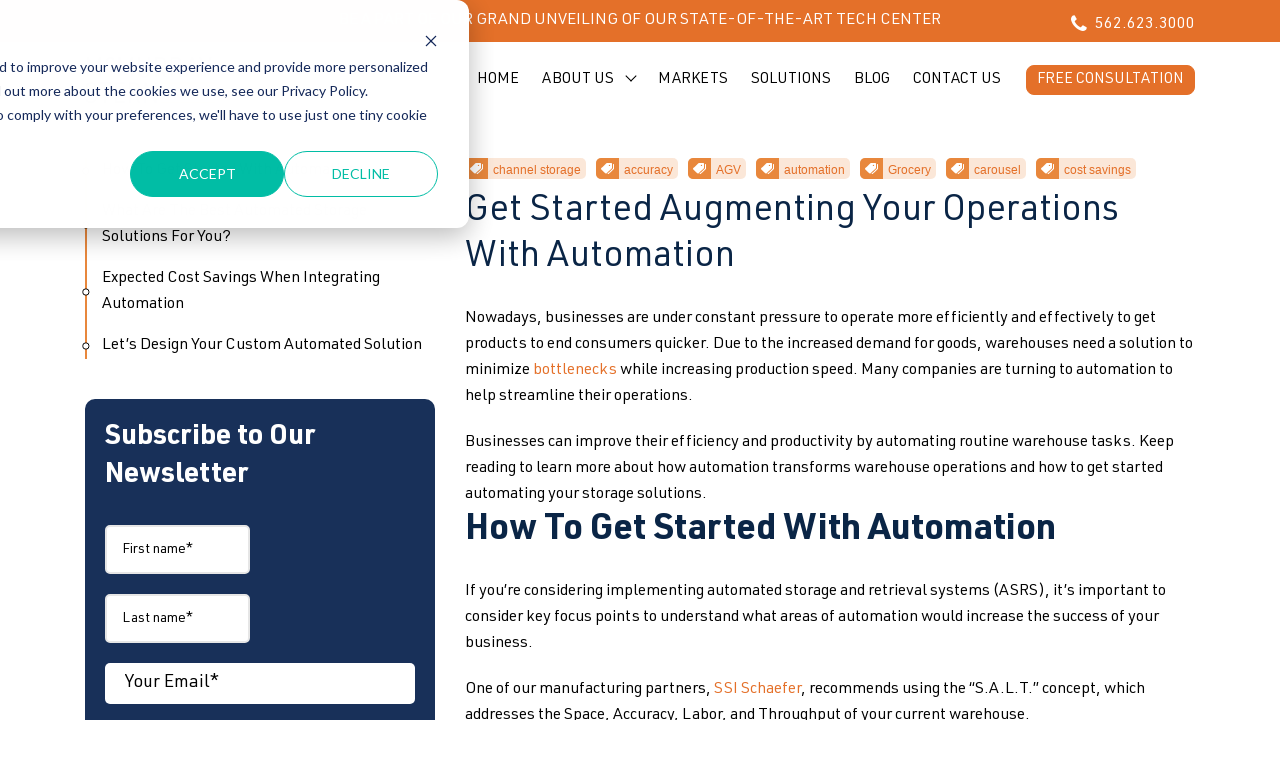

--- FILE ---
content_type: text/html; charset=UTF-8
request_url: https://blog.mcmurraystern.com/en/get-started-augmenting-your-operations-with-automation
body_size: 13733
content:
<!doctype html><html lang="en"><head>
    <meta charset="utf-8">
    <title>Get Started Augmenting Your Operations With Automation</title>
    
    <link rel="shortcut icon" href="https://blog.mcmurraystern.com/hubfs/MMS-Favicon-3.png">
    
    <meta name="description" content="Nowadays, businesses are under constant pressure to operate more efficiently and effectively to get products to end consumers quicker. Due to the increased demand for goods, warehouses need a solution to minimize bottlenecks while increasing production speed. Many companies are turning to automation to help streamline their operations. Businesses can improve their efficiency and productivity […]">
    
    
    
    
    
    <link rel="stylesheet" href="https://cdnjs.cloudflare.com/ajax/libs/font-awesome/4.7.0/css/font-awesome.css" integrity="sha512-5A8nwdMOWrSz20fDsjczgUidUBR8liPYU+WymTZP1lmY9G6Oc7HlZv156XqnsgNUzTyMefFTcsFH/tnJE/+xBg==" crossorigin="anonymous" referrerpolicy="no-referrer">

    <meta name="viewport" content="width=device-width, initial-scale=1">

    
    <meta property="og:description" content="Nowadays, businesses are under constant pressure to operate more efficiently and effectively to get products to end consumers quicker. Due to the increased demand for goods, warehouses need a solution to minimize bottlenecks while increasing production speed. Many companies are turning to automation to help streamline their operations. Businesses can improve their efficiency and productivity […]">
    <meta property="og:title" content="Get Started Augmenting Your Operations With Automation">
    <meta name="twitter:description" content="Nowadays, businesses are under constant pressure to operate more efficiently and effectively to get products to end consumers quicker. Due to the increased demand for goods, warehouses need a solution to minimize bottlenecks while increasing production speed. Many companies are turning to automation to help streamline their operations. Businesses can improve their efficiency and productivity […]">
    <meta name="twitter:title" content="Get Started Augmenting Your Operations With Automation">

    

    
    <style>
a.cta_button{-moz-box-sizing:content-box !important;-webkit-box-sizing:content-box !important;box-sizing:content-box !important;vertical-align:middle}.hs-breadcrumb-menu{list-style-type:none;margin:0px 0px 0px 0px;padding:0px 0px 0px 0px}.hs-breadcrumb-menu-item{float:left;padding:10px 0px 10px 10px}.hs-breadcrumb-menu-divider:before{content:'›';padding-left:10px}.hs-featured-image-link{border:0}.hs-featured-image{float:right;margin:0 0 20px 20px;max-width:50%}@media (max-width: 568px){.hs-featured-image{float:none;margin:0;width:100%;max-width:100%}}.hs-screen-reader-text{clip:rect(1px, 1px, 1px, 1px);height:1px;overflow:hidden;position:absolute !important;width:1px}
</style>

<link rel="stylesheet" href="https://blog.mcmurraystern.com/hubfs/hub_generated/template_assets/1/156513210901/1741842984058/template_main.css">
<link rel="stylesheet" href="https://blog.mcmurraystern.com/hubfs/hub_generated/template_assets/1/156513210908/1741842987904/template_blog.min.css">
<link rel="stylesheet" href="https://blog.mcmurraystern.com/hubfs/hub_generated/template_assets/1/156513210906/1741842986810/template_theme-overrides.min.css">

<style>
  
</style>


<style>
  #hs_cos_wrapper_module_170849486099213 .baseModuleStyle {}

</style>


<style>
  #hs_cos_wrapper_module_17086844724493 .baseModuleStyle {}

</style>


<style>
  #hs_cos_wrapper_module_17085805874033 .baseModuleStyle {}

</style>


<style>
  #hs_cos_wrapper_module_17085813361736 .baseModuleStyle {}

</style>


<style>
  #hs_cos_wrapper_module_17085813361736 .custom-container { max-width:1000px; }

</style>


<style>
  #hs_cos_wrapper_module_17085785307724 .baseModuleStyle {}

</style>


<style>
  #hs_cos_wrapper_module_17085219823594 .baseModuleStyle { background-color:rgba(255,255,255,1.0); }

</style>


<style>
  #hs_cos_wrapper_module_17079086572602 .baseModuleStyle { background-color:rgba(8,37,71,1.0); }

</style>

    <script type="application/ld+json">
{
  "mainEntityOfPage" : {
    "@type" : "WebPage",
    "@id" : "https://blog.mcmurraystern.com/en/get-started-augmenting-your-operations-with-automation"
  },
  "author" : {
    "name" : "sarah@symboliqmedia.com",
    "url" : "https://blog.mcmurraystern.com/en/author/sarahsymboliqmedia-com",
    "@type" : "Person"
  },
  "headline" : "Get Started Augmenting Your Operations With Automation",
  "datePublished" : "2022-07-25T08:00:00.000Z",
  "dateModified" : "2024-03-08T17:53:01.350Z",
  "publisher" : {
    "name" : "McMurray Stern",
    "logo" : {
      "url" : "https://f.hubspotusercontent20.net/hubfs/9096479/MMS_Secondary-C.png",
      "@type" : "ImageObject"
    },
    "@type" : "Organization"
  },
  "@context" : "https://schema.org",
  "@type" : "BlogPosting"
}
</script>


    
<!--  Added by GoogleTagManager integration -->
<script>
var _hsp = window._hsp = window._hsp || [];
window.dataLayer = window.dataLayer || [];
function gtag(){dataLayer.push(arguments);}

var useGoogleConsentModeV2 = true;
var waitForUpdateMillis = 1000;



var hsLoadGtm = function loadGtm() {
    if(window._hsGtmLoadOnce) {
      return;
    }

    if (useGoogleConsentModeV2) {

      gtag('set','developer_id.dZTQ1Zm',true);

      gtag('consent', 'default', {
      'ad_storage': 'denied',
      'analytics_storage': 'denied',
      'ad_user_data': 'denied',
      'ad_personalization': 'denied',
      'wait_for_update': waitForUpdateMillis
      });

      _hsp.push(['useGoogleConsentModeV2'])
    }

    (function(w,d,s,l,i){w[l]=w[l]||[];w[l].push({'gtm.start':
    new Date().getTime(),event:'gtm.js'});var f=d.getElementsByTagName(s)[0],
    j=d.createElement(s),dl=l!='dataLayer'?'&l='+l:'';j.async=true;j.src=
    'https://www.googletagmanager.com/gtm.js?id='+i+dl;f.parentNode.insertBefore(j,f);
    })(window,document,'script','dataLayer','GTM-T3SVX3J');

    window._hsGtmLoadOnce = true;
};

_hsp.push(['addPrivacyConsentListener', function(consent){
  if(consent.allowed || (consent.categories && consent.categories.analytics)){
    hsLoadGtm();
  }
}]);

</script>

<!-- /Added by GoogleTagManager integration -->



<link rel="amphtml" href="https://blog.mcmurraystern.com/en/get-started-augmenting-your-operations-with-automation?hs_amp=true">

<meta property="og:url" content="https://blog.mcmurraystern.com/en/get-started-augmenting-your-operations-with-automation">
<meta name="twitter:card" content="summary">

<link rel="canonical" href="https://blog.mcmurraystern.com/en/get-started-augmenting-your-operations-with-automation">

<meta property="og:type" content="article">
<link rel="alternate" type="application/rss+xml" href="https://blog.mcmurraystern.com/en/rss.xml">
<meta name="twitter:domain" content="blog.mcmurraystern.com">
<script src="//platform.linkedin.com/in.js" type="text/javascript">
    lang: en_US
</script>

<meta http-equiv="content-language" content="en">






  <meta name="generator" content="HubSpot"></head>
  <body>
<!--  Added by GoogleTagManager integration -->
<noscript><iframe src="https://www.googletagmanager.com/ns.html?id=GTM-T3SVX3J" height="0" width="0" style="display:none;visibility:hidden"></iframe></noscript>

<!-- /Added by GoogleTagManager integration -->

    <div class="body-wrapper   hs-content-id-158130344047 hs-blog-post hs-blog-id-157620425283">
      
      <div data-global-resource-path="mcmurraystern_Theme_2024/templates/partials/header.html">


























<div class="headerOutter">
  <header class="headerSection ">
    <div class="header_section_top">
      <div class="content-wrapper">
        <div class="top_header_wraper">
          <div class="inner_title">
            
            
            <a href="https://mcmurraystern.com/techcenter/">
              BE A PART OF OUR GRAND UNVEILING OF OUR STATE-OF-THE-ART TECH CENTER
            </a>
          </div>
          <div class="phone_content">
            
            
            <a href="tel:+496170961709">
              562.623.3000
            </a>
          </div>
        </div>
      </div>
    </div>
    <div class="headerSectionInner">
      <div class="content-wrapper">
        <div class="headerParent">
          <div class="headerLogo">
            
            
            <a href="https://mcmurraystern.com/">
              
              
              <img src="https://blog.mcmurraystern.com/hubfs/DigiTopia_2024/MMS_Secondary-C-2.svg" alt="MMS_Secondary-C-2" loading="lazy">
              
            </a>
          </div>
          <div class="headerNavigation">
            <span class="expandMenu"><i></i><i></i><i></i></span>
            <div class="navigationParent">
              <div class="navigationParentInner">
                <div class="navigationLeft clearfix">
                  <nav aria-label="Main menu" class="navigation-primary">
                    
<ul class="submenu level-1">




<li class="level-inner-1    no-submenu menu-item hs-skip-lang-url-rewrite  "> 
  <a href="https://mcmurraystern.com/" class="menu-link">HOME</a>

  
  
  
</li>





<li class="level-inner-1    has-submenu menu-item hs-skip-lang-url-rewrite  "> 
  <a href="javascript:;" class="menu-link">ABOUT US</a>

  
  
  <label class="menu-arrow" for="module_167507451853011-aboutus">
    <span class="menu-arrow-bg">
      <span class="menu-arrow-icon"></span>
    </span>
  </label>
  <span class="childExpand"><i></i><i></i></span>
  
<ul class="submenu level-2">




<li class="level-inner-2    no-submenu menu-item hs-skip-lang-url-rewrite  "> 
  <a href="https://mcmurraystern.com/about-us/" class="menu-link">About us</a>

  
  
  
</li>





<li class="level-inner-2    no-submenu menu-item hs-skip-lang-url-rewrite  "> 
  <a href="https://mcmurraystern.com/events/" class="menu-link">Events</a>

  
  
  
</li>





<li class="level-inner-2    no-submenu menu-item hs-skip-lang-url-rewrite  "> 
  <a href="https://mcmurraystern.com/purchasing-contracts/" class="menu-link">Purchasing Contracts</a>

  
  
  
</li>





<li class="level-inner-2    no-submenu menu-item hs-skip-lang-url-rewrite  "> 
  <a href="https://mcmurraystern.com/careers/" class="menu-link">Careers</a>

  
  
  
</li>





<li class="level-inner-2    no-submenu menu-item hs-skip-lang-url-rewrite  "> 
  <a href="https://mcmurraystern.com/manufacturers/" class="menu-link">Manufacturers</a>

  
  
  
</li>





<li class="level-inner-2    no-submenu menu-item hs-skip-lang-url-rewrite  "> 
  <a href="https://mcmurraystern.com/news/" class="menu-link">News</a>

  
  
  
</li>
</ul>
  
  
</li>





<li class="level-inner-1    no-submenu menu-item hs-skip-lang-url-rewrite  "> 
  <a href="https://mcmurraystern.com/industries/" class="menu-link">MARKETS</a>

  
  
  
</li>





<li class="level-inner-1    no-submenu menu-item hs-skip-lang-url-rewrite  "> 
  <a href="https://mcmurraystern.com/solutions/" class="menu-link">SOLUTIONS</a>

  
  
  
</li>





<li class="level-inner-1    no-submenu menu-item hs-skip-lang-url-rewrite  "> 
  <a href="https://blog.mcmurraystern.com/en" class="menu-link">BLOG</a>

  
  
  
</li>





<li class="level-inner-1    no-submenu menu-item hs-skip-lang-url-rewrite  "> 
  <a href="https://mcmurraystern.com/contact-us/" class="menu-link">CONTACT US</a>

  
  
  
</li>
</ul>
                  </nav>    
                </div>
                
                <div class="navigationRight">
                  
                  






































<div class="button button--secondary  module_167507451853011__button">
  <a href="https://mcmurraystern.com/free-consultation/">

FREE CONSULTATION
</a>    
</div>




                  
                  
                </div> 
                
              </div>

            </div>

          </div>
        </div>
      </div>    
    </div>
  </header>
</div>
</div>
      

      
<main class="body-container-wrapper mcmurrayBlogpost">
  <div class="body-container body-container--blog-post">

    <div id="hs_cos_wrapper_module_170849486099213" class="hs_cos_wrapper hs_cos_wrapper_widget hs_cos_wrapper_type_module" style="" data-hs-cos-general-type="widget" data-hs-cos-type="module">









</div>

    <div class="mcmurrayBlogpost-outer pt40 ">
      <div class="content-wrapper">
        <div class="mcmurrayBlogpost-inner row">
          <div class="left col-lg-4">
            <div class="inner_left_blog_post">
              <div class="tableContent_left  ">
                <div id="hs_cos_wrapper_module_17086844724493" class="hs_cos_wrapper hs_cos_wrapper_widget hs_cos_wrapper_type_module" style="" data-hs-cos-general-type="widget" data-hs-cos-type="module">


<div class="baseModuleStyle  post_table_content_module    " id="">
  
  
   
  
  
  
  <div class="baseModuleParent"> 


    <div class="tablecontent visibleTable"> 
      <div class="title_tablecontent semibold fontpurple positionRelative">
        Table Of Content
      </div>
      <div class="blog-sider-bar-nav nolistStyle ">
        <ul class="fontBlacklight">

        </ul>

      </div> 
    </div>



  </div>
</div>




</div>
              </div>
              <div id="hs_cos_wrapper_module_17085805874033" class="hs_cos_wrapper hs_cos_wrapper_widget hs_cos_wrapper_type_module" style="" data-hs-cos-general-type="widget" data-hs-cos-type="module">
<div class="baseModuleStyle listing-form-main " id="">
  
  
  
  
  
  
  <div class="baseModuleParent"> 
    
    
    
    <div class="content-wrapper">
      <div class="listing-form-outer">
        <div class="top-text-content">
          
          <div class="top-title text-center">
            <h3>Subscribe to Our Newsletter</h3>
          </div>
          
        </div>
          
        <div class="form-content">
          <div class="form-content-inner"> 
            <span id="hs_cos_wrapper_module_17085805874033_" class="hs_cos_wrapper hs_cos_wrapper_widget hs_cos_wrapper_type_form" style="" data-hs-cos-general-type="widget" data-hs-cos-type="form"><h3 id="hs_cos_wrapper_form_791656280_title" class="hs_cos_wrapper form-title" data-hs-cos-general-type="widget_field" data-hs-cos-type="text"></h3>

<div id="hs_form_target_form_791656280"></div>









</span>
          </div>
        </div> 
      </div>
    </div> 
    
    
    
  </div>
</div>




</div>
              <div id="hs_cos_wrapper_module_17085813361736" class="hs_cos_wrapper hs_cos_wrapper_widget hs_cos_wrapper_type_module" style="" data-hs-cos-general-type="widget" data-hs-cos-type="module">
<div class="baseModuleStyle blog-post-social-main  pt-lg-40 pt-md-40 mobilept40" id="">
  
  
  
  
  
  
  <div class="baseModuleParent"> 
    
    <div class="content-wrapper">
    
    <div class="custom-container">   
      <div class="blog-post-social-outer">
        
        <div class="title pb-lg-20 pb-md-20 pb20 fontBlacks">
          <h4>Share This Blog</h4>
        </div>
        
        <ul class="share-buttons">
          <li>
            <a href="https://www.facebook.com/sharer/sharer.php?u=https://blog.mcmurraystern.com/en/get-started-augmenting-your-operations-with-automation&amp;title=Get%20Started%20Augmenting%20Your%20Operations%20With%20Automation&amp;picture=&amp;description=Nowadays,%20businesses%20are%20under%20constant%20pressure%20to%20operate%20more%20efficiently%20and%20effectively%20to%20get%20products%20to%20end%20consumers%20quicker.%20Due%20to%20the%20increased%20demand%20for%20goods,%20warehouses%20need%20a%20solution%20to%20minimize%20bottlenecks%20while%20increasing%20production%20speed.%20Many%20companies%20are%20turning%20to%20automation%20to%20help%20streamline%20their%20operations.%20Businesses%20can%20improve%20their%20efficiency%20and%20productivity%20[…]" title="Share on Facebook" target="_blank" onclick="return !window.open(this.href, 'Facebook', 'width=600,height=500')">
              <i class="fa fa-facebook" aria-hidden="true"></i>
            </a>
          </li>
          <li>
            <a href="http://www.linkedin.com/shareArticle?mini=true&amp;url=https://blog.mcmurraystern.com/en/get-started-augmenting-your-operations-with-automation&amp;title=Get%20Started%20Augmenting%20Your%20Operations%20With%20Automation&amp;summary=Nowadays,%20businesses%20are%20under%20constant%20pressure%20to%20operate%20more%20efficiently%20and%20effectively%20to%20get%20products%20to%20end%20consumers%20quicker.%20Due%20to%20the%20increased%20demand%20for%20goods,%20warehouses%20need%20a%20solution%20to%20minimize%20bottlenecks%20while%20increasing%20production%20speed.%20Many%20companies%20are%20turning%20to%20automation%20to%20help%20streamline%20their%20operations.%20Businesses%20can%20improve%20their%20efficiency%20and%20productivity%20[…]" target="_blank" title="Share on LinkedIn" onclick="return !window.open(this.href, 'LinkedIn', 'width=600,height=500')">
              <i class="fa fa-linkedin" aria-hidden="true"></i>
            </a>
          </li>
          <li>
            <a href="https://twitter.com/share?source=https://blog.mcmurraystern.com/en/get-started-augmenting-your-operations-with-automation&amp;text=Get%20Started%20Augmenting%20Your%20Operations%20With%20Automation%20-%20https://blog.mcmurraystern.com/en/get-started-augmenting-your-operations-with-automation" target="_blank" title="Tweet" onclick="return !window.open(this.href, 'Twitter', 'width=600,height=500')">
              <i class="fa fa-twitter" aria-hidden="true"></i>
            </a>
          </li>
          <li>
            <a href="mailto:?subject=Get%20Started%20Augmenting%20Your%20Operations%20With%20Automation&amp;body=Get%20Started%20Augmenting%20Your%20Operations%20With%20Automation%20https://blog.mcmurraystern.com/en/get-started-augmenting-your-operations-with-automation" title="Email">
              <i class="fa fa-envelope" aria-hidden="true"></i>
            </a>
          </li>
        </ul>
      </div> 
    </div> 
    
    
    </div>
  </div>
</div>





</div>
            </div>
          </div>
          <div class="right col-lg-8">
            <div id="hs_cos_wrapper_module_17085785307724" class="hs_cos_wrapper hs_cos_wrapper_widget hs_cos_wrapper_type_module" style="" data-hs-cos-general-type="widget" data-hs-cos-type="module">
<div class="baseModuleStyle blog-post-body-main pt-lg-0 pt-md-30 mobilept30 " id="">
  
  
  
  
  
  
  <div class="baseModuleParent"> 
    
    
    
    <div class="content-wrapper">   
      <div class="blog-post-body-main-outer d-flex">
        <div class="tag-content">
          
          <div class="tag-box">
            <a class="tag" href="https://blog.mcmurraystern.com/en/tag/channel-storage">channel storage</a>
          </div>
          
          <div class="tag-box">
            <a class="tag" href="https://blog.mcmurraystern.com/en/tag/accuracy">accuracy</a>
          </div>
          
          <div class="tag-box">
            <a class="tag" href="https://blog.mcmurraystern.com/en/tag/agv">AGV</a>
          </div>
          
          <div class="tag-box">
            <a class="tag" href="https://blog.mcmurraystern.com/en/tag/automation">automation</a>
          </div>
          
          <div class="tag-box">
            <a class="tag" href="https://blog.mcmurraystern.com/en/tag/grocery">Grocery</a>
          </div>
          
          <div class="tag-box">
            <a class="tag" href="https://blog.mcmurraystern.com/en/tag/carousel">carousel</a>
          </div>
          
          <div class="tag-box">
            <a class="tag" href="https://blog.mcmurraystern.com/en/tag/cost-savings">cost savings</a>
          </div>
          
        </div>
        <div class="post_content " data-sequence="800">
          <h1 class="h2 light pb25 mobilepb15">Get Started Augmenting Your Operations With Automation</h1>
          <span id="hs_cos_wrapper_post_body" class="hs_cos_wrapper hs_cos_wrapper_meta_field hs_cos_wrapper_type_rich_text" style="" data-hs-cos-general-type="meta_field" data-hs-cos-type="rich_text"><p>Nowadays, businesses are under constant pressure to operate more efficiently and effectively to get products to end consumers quicker. Due to the increased demand for goods, warehouses need a solution to minimize <a href="https://mcmurraystern.com/what-we-learned-from-the-2021-supply-chain-bottlenecks-to-maximize-efficiency-in-operations-today/">bottlenecks</a> while increasing production speed. Many companies are turning to automation to help streamline their operations.</p>
<!--more-->
<p>Businesses can improve their efficiency and productivity by automating routine warehouse tasks. Keep reading to learn more about how automation transforms warehouse operations and how to get started automating your storage solutions.</p>
<h2><strong>How To Get Started With Automation</strong></h2>
<p>If you’re considering implementing automated storage and retrieval systems (ASRS), it’s important to consider key focus points to understand what areas of automation would increase the success of your business.</p>
<p>One of our manufacturing partners, <a href="https://www.ssi-schaefer.com/en-us">SSI Schaefer</a>, recommends using the “S.A.L.T.” concept, which addresses the Space, Accuracy, Labor, and Throughput of your current warehouse.&nbsp;</p>
<p>Automating your operations might be an excellent option for your business if you are currently experiencing bottlenecks in any of the following areas:</p>
<h3><strong>Space</strong></h3>
<p>Consider your current space. Are you utilizing all of your space? What space concerns do you have now? Are there any constraints in your warehouse? Automated storage solutions can help maximize space for up to 2x storage capacity and optimization. Vertical or channel storage options often provide better functionality with gained storage capacity.</p>
<h3><strong>Improving Accuracy with Automation</strong></h3>
<p>Accuracy in the warehouse is essential for minimizing error rates that could end up costing you financially. When warehouses implement automated storage solutions, the investment comes with a 99% accuracy rate, reducing labor and error costs.</p>
<h3><strong>Labor vs. Automation</strong></h3>
<p>Labor shortages are unavoidable. Automation provides businesses with the reliability and consistency to continue production without worrying about the lack of labor. Not to mention, many automated storage solutions provide workers with easy-to-operate, ergonomic system logistics.</p>
<h3><strong>Throughput</strong></h3>
<p>When the consumer demand for goods is high, operations need to keep up. Automation increases your throughput by mechanizing time-consuming, manual tasks and improving productivity in your warehouse. When goods are produced quicker, goods are <a href="https://mcmurraystern.com/microfulfillment/">delivered to end-consumers faster</a>.</p>
<h2><strong>What Are The Best Automated Storage Solutions For You?</strong></h2>
<h3><strong>AGV</strong></h3>
<p>Automated Guided Vehicles (AGVs) are an excellent option for companies to automate material flow with increased safety and accuracy. McMurray Stern offers AGVs that will fit into your existing warehouse with low investment and operating costs, increased safety, and high flexibility. In addition, AGVs are great for companies that need to obtain temperature-sensitive environments.</p>
<h3><strong>Robotics</strong></h3>
<p>Robotics are known for increasing operational efficiency for rapid ROI. McMurray Stern’s HAIPICK robot is characterized by its high stability and precision. In addition, the robot can replace the repetitive, heavy manual storage and handling work to provide flexible customization and increased storage density. As a result, the robot is well-suited for multiple industries, from electronics to apparel.</p>
<h3><strong>VLM Automation</strong></h3>
<p>Vertical Lift Modules (VLMs) are the ideal storage solution for industrial products, components, and spare parts for various industries. Organize and improve your warehouse’s workflow/picking rates with the wide range of models available, superior design, and ease of use. In addition, the VLM offers a convenient goods-to-person principle, the highest storage density for small parts, and minimal training due to its simple user guidance. VLMs are ideal for warehouses with a low to medium throughput.</p>
<h3><strong>Carousel Systems</strong></h3>
<p>The compact design of carousels enables efficient storage and picking processes in the smallest possible space. Carousel systems are an outstanding solution for handling compact parts and medium to slow-moving products, including pharmaceuticals, cosmetics, electronics, media, and food items. Carousels have a small footprint, ideal for low ceiling heights or areas with medium to high SKU counts.</p>
<h3><strong>Shuttle Systems</strong></h3>
<p><a href="https://mcmurraystern.com/">McMurray Stern</a> offers highly intelligent automated solutions that are economical and efficient. Our shuttles use pallets, trays, or carts as an innovative solution to optimize storage with rapid material transport and quick access times.</p>
<h3><strong>Channel Storage Systems</strong></h3>
<p>McMurray Stern’s Channel Storage Systems can optimize 100% of your space. The shelving can be organized for First In, Last Out (FILO) and First In, First Out (FIFO), making channel storage system an excellent choice for deep-freezer, grocery, and beverage businesses and companies with a low to medium SKU count. The systems can be operated with a conventional forklift or AGV.</p>
<h3><strong>Lift&amp;Run Automation</strong></h3>
<p>McMurray Stern’s automated Lift&amp;Run products are highly dynamic, economical solutions for pallet handling in the manufacturing, distribution, and grocery markets. Our Lift&amp;Run solutions are designed for all warehouses, even those with little space, seeking ways to increase material workflow while optimizing any available space. The Lift&amp;Run is energy-efficient and meets consumer demands quickly with improved productivity and increased material flow in the warehouse.</p>
<h2><strong>Expected Cost Savings When Integrating Automation</strong></h2>
<p>Automation is revolutionizing the way businesses operate. In a 2018 study by Capgemini Research Institute, researchers found the expectation of cost savings to be immense, expecting the <a href="https://www.capgemini.com/wp-content/uploads/2019/09/Intelligent-Process-Automation-Infographic.pdf">cost savings</a> (by 2022) to reach:</p>
<ul>
<li>$471 billion in automotive, retail, utilities, and manufacturing industries</li>
<li>$125 billion in the retail industry</li>
<li>$165 billion in manufacturing, consumer packaged goods, and industrial industries</li>
</ul>
<p>Now approaching the third quarter in 2022, businesses switching to automated processes expect anywhere from $77,000 to $150,000 in their warehouse’s cost savings annually. The cost savings could be due to increased productivity, lower production costs, and reduced errors.</p>
<p>Moving forward, <a href="https://www.fortunebusinessinsights.com/industry-reports/industrial-automation-market-101589">Fortune Business Insights</a> projects the automation product market to grow from $205.86 billion (in 2022) to $395.09 billion by 2029.</p>
<h2><strong>Let’s Design Your Custom Automated Solution</strong></h2>
<p>McMurray Stern has been providing storage solutions since 1980. McMurray Stern’s capabilities and services expanded to prepare the companies we serve for the future. We anticipated the evolution of <a href="https://mcmurraystern.com/automated-storage-retrieval/">automated storage solutions</a> and began delivering them to our customers to help make their warehouses more efficient and productive.</p>
<p>We are proud to say that we’ve established ourselves as one of North America’s <a href="https://mcmurraystern.com/">leading contractors</a> for automated storage projects. We have a fully integrated design-build process that ensures companies get professional management from start to finish. As a result, we can help companies implement stable, efficient, quality, and reliable automated storage solutions to grow the success of their business.</p>
<p>Ready to start building your custom automated warehouse solution? <a href="https://mcmurraystern.com/free-consultation/">Let’s talk</a>!</p></span>
        </div>
      </div> 
    </div> 
    
    
    
  </div>
</div>





</div>
          </div>
        </div>
      </div>
    </div>

    <div id="hs_cos_wrapper_module_17085219823594" class="hs_cos_wrapper hs_cos_wrapper_widget hs_cos_wrapper_type_module" style="" data-hs-cos-general-type="widget" data-hs-cos-type="module">
<div class="baseModuleStyle blog-post-related    pb-lg-105 pt-lg-200 pb-md-65 pt-md-80 mobilept60 mobilepb65" id="">
  
  
  
  
  
  
  <div class="baseModuleParent"> 
    
    
    
    <div class="content-wrapper">
      <div class="top-title-text text-center pb20 pb-md-40">
        
        <div class="title pb15 pb-md-15 text-uppercase">
          <h2><span>Recent blogs</span></h2>
        </div>
        
        
        <div class="description font18">
          <p><span>Explore Our Top Articles And The Latest Storage Trends, Where Industry Expertise Meets Innovation.</span></p>
        </div>
         
      </div> 
        
     
      
       
      <div class="card-banner-main">
        <div class="card-main-inner">
          <div class="card-outer row"> 
            
            <div class="card col-lg-4">
              <div class="card-inner">
                <div class="img-content">
                  <a href="https://blog.mcmurraystern.com/en/get-started-augmenting-your-operations-with-automation"> 
                     
                    <div class="placeholder_img2">
                      <img src="https://blog.mcmurraystern.com/hubfs/DigiTopia_2024/MMS_Secondary-C-2.svg" alt="Featured Image">
                    </div>
                    
                  </a>
                </div>
                <div class="text-content">
                  <div class="tag-content d-flex">
                    
                    <div class="tag-box">
                      <a class="tag" href="https://blog.mcmurraystern.com/en/tag/channel-storage">channel storage</a>
                    </div>
                    
                    <div class="tag-box">
                      <a class="tag" href="https://blog.mcmurraystern.com/en/tag/accuracy">accuracy</a>
                    </div>
                    
                    <div class="tag-box">
                      <a class="tag" href="https://blog.mcmurraystern.com/en/tag/agv">AGV</a>
                    </div>
                    
                    <div class="tag-box">
                      <a class="tag" href="https://blog.mcmurraystern.com/en/tag/automation">automation</a>
                    </div>
                    
                    <div class="tag-box">
                      <a class="tag" href="https://blog.mcmurraystern.com/en/tag/grocery">Grocery</a>
                    </div>
                    
                    <div class="tag-box">
                      <a class="tag" href="https://blog.mcmurraystern.com/en/tag/carousel">carousel</a>
                    </div>
                    
                    <div class="tag-box">
                      <a class="tag" href="https://blog.mcmurraystern.com/en/tag/cost-savings">cost savings</a>
                    </div>
                    
                  </div>
                  <div class="title">
                    <a href="https://blog.mcmurraystern.com/en/get-started-augmenting-your-operations-with-automation">
                      <h4>
                        Get Started Augmenting Your Operations With Automation
                      </h4>
                    </a>
                  </div>
                  <div class="description">
                    Nowadays, businesses are under constant pressure to operate more efficiently and effectively to get products to end consumers quicker....
                  </div>
                  <div class="button-content">
                    <a href="https://blog.mcmurraystern.com/en/get-started-augmenting-your-operations-with-automation">Read More</a>
                  </div>
                </div>
              </div>
            </div>
             
          </div>
        </div>
      </div>


    </div> 
    
    
    
  </div>
</div>









</div> 

  </div>
</main>


      
      <div data-global-resource-path="mcmurraystern_Theme_2024/templates/partials/footer.html"><div id="hs_cos_wrapper_module_17079086572602" class="hs_cos_wrapper hs_cos_wrapper_widget hs_cos_wrapper_type_module widget-type-form" style="" data-hs-cos-general-type="widget" data-hs-cos-type="module">


<div class="baseModuleStyle footer-main   " id="">
  
  
   
  
  
  
  <div class="baseModuleParent"> 
    
    
    
    <div class="content-wrapper">

      
      <div class="fotter_top_strip">
        <div class="inner_fotter_strip row align-md-center"> 
          <div class="top_footer_title col-lg-9">
            
            <div class="title normal"><h2>TALK WITH OUR EXPERTS</h2></div>
            <div class="content pt15 LH21"><p><span>Whatever your market, we will work directly with you to provide market solutions that help you be more efficient.</span></p></div>
          </div>
          <div class="footer_top_btn col-lg-3 ">
            
            






















































<div class="button  pt-xl-0   pt20 module_17079086572602__button text-end -v2">
  <a href="#" target="_blank" rel="noopener">

LET'S TALK
</a>    
</div>



 
            <!--         PopupContent  -->
            
            <div id="" class="mfp-hide popupiframeStyle">
              <div class="popupiframeStyleinner">
                <h4>Heading 1</h4>
<p>with a request body that specifies how to map the columns of your import file to the associated CRM properties in HubSpot.... In the request JSON, define the import file details, including mapping the spreadsheet's columns to HubSpot data. Your request JSON should include the following fields:... entry for each column.</p>
              </div>
            </div>
             
          </div>
        </div>
      </div>
      <div class="footer-outer fontWhite"> 
        <div class="row">
          <div class="left col-12 col-xl-4 pt10 pb10">
            <div class="image-wrapper pt30 pb30">
              
              
              <a href="https://mcmurraystern.com/">
                





















<img src="[data-uri]" data-src="https://9096479.fs1.hubspotusercontent-na1.net/hubfs/9096479/MMS_Secondary-White.svg" alt="MMS_Secondary-White" width="307" height="109" style="max-width: 100%; height: auto;" loading="lazy" class=" lazy">
 
              </a>

            </div>
            <div class="bottom-text-parent row">
              
              <div class="text-column col-6 pt10 pb10">
                
                <div class="bottom-title pb15">
                  <p>CORPORATE</p> 
                </div>
                
                
                <div class="bottom-column-text">
                  <p>15511 Carmenita Rd<br>Santa Fe Springs, CA<br>90670<br><br><br></p>
                </div>
                
                
                
              </div>
              
              <div class="text-column col-6 pt10 pb10">
                
                <div class="bottom-title pb15">
                  <p><span>CONTACT US</span></p> 
                </div>
                
                
                <div class="bottom-column-text">
                  <p>Toll free: 800.342.8994<br>Phone: 562.623.3000<br>Fax: 562.623.3039</p>
                </div>
                
                
                <div class="email_column">
                  
                  
                  
                  
                  <a href="mailto:marketing@mcstern.com">
                    marketing@mcstern.com
                  </a>
                </div>
                
                
                <div class="license_text">
                  <p>Contractor’s License #<br>1041651</p>
                </div>
                
              </div>
              
            </div>
          </div>
          <div class="right-parent  col-12 col-xl-8">
            <div class="right-parent-inner row">
              <div class="col-12 col-lg-8 center pt35">

                <div class="center-inner d-flex">
                  
                  <div class="column-outer col-md-4 pt10 pb10 pl10 pr10">
                    
                    <div class="title pb20">
                      <h2><span>QUICK LINKS</span></h2>
                    </div>
                    
                    
                    <div class="menu-content">
                      <span id="hs_cos_wrapper_module_17079086572602_" class="hs_cos_wrapper hs_cos_wrapper_widget hs_cos_wrapper_type_simple_menu" style="" data-hs-cos-general-type="widget" data-hs-cos-type="simple_menu"><div id="hs_menu_wrapper_module_17079086572602_" class="hs-menu-wrapper active-branch flyouts hs-menu-flow-horizontal" role="navigation" data-sitemap-name="" data-menu-id="" aria-label="Navigation Menu">
 <ul role="menu">
  <li class="hs-menu-item hs-menu-depth-1" role="none"><a href="https://mcmurraystern.com/" role="menuitem" target="_self">Home</a></li>
  <li class="hs-menu-item hs-menu-depth-1" role="none"><a href="https://mcmurraystern.com/about-us/" role="menuitem" target="_self">About us</a></li>
  <li class="hs-menu-item hs-menu-depth-1" role="none"><a href="https://mcmurraystern.com/events/" role="menuitem" target="_self">Events</a></li>
  <li class="hs-menu-item hs-menu-depth-1" role="none"><a href="https://mcmurraystern.com/industries/" role="menuitem" target="_self">Markets</a></li>
  <li class="hs-menu-item hs-menu-depth-1" role="none"><a href="https://mcmurraystern.com/solutions/" role="menuitem" target="_self">Solutions</a></li>
  <li class="hs-menu-item hs-menu-depth-1" role="none"><a href="https://mcmurraystern.com/blog/" role="menuitem" target="_self">Blog</a></li>
  <li class="hs-menu-item hs-menu-depth-1" role="none"><a href="https://mcmurraystern.com/contact-us/" role="menuitem" target="_self">Contact Us</a></li>
  <li class="hs-menu-item hs-menu-depth-1" role="none"><a href="https://mcmurraystern.com/free-consultation/" role="menuitem" target="_self">Free Consultation</a></li>
  <li class="hs-menu-item hs-menu-depth-1" role="none"><a href="https://mcmurraystern.com/sitemap/" role="menuitem" target="_self">Sitemap</a></li>
  <li class="hs-menu-item hs-menu-depth-1" role="none"><a href="https://mcmurraystern.com/catalog/" role="menuitem" target="_self">Catalog</a></li>
 </ul>
</div></span>                  
                    </div>
                    
                  </div>
                  
                  <div class="column-outer col-md-4 pt10 pb10 pl10 pr10">
                    
                    <div class="title pb20">
                      <h2>INDUSTRIES</h2>
                    </div>
                    
                    
                    <div class="menu-content">
                      <span id="hs_cos_wrapper_module_17079086572602_" class="hs_cos_wrapper hs_cos_wrapper_widget hs_cos_wrapper_type_simple_menu" style="" data-hs-cos-general-type="widget" data-hs-cos-type="simple_menu"><div id="hs_menu_wrapper_module_17079086572602_" class="hs-menu-wrapper active-branch flyouts hs-menu-flow-horizontal" role="navigation" data-sitemap-name="" data-menu-id="" aria-label="Navigation Menu">
 <ul role="menu">
  <li class="hs-menu-item hs-menu-depth-1" role="none"><a href="https://mcmurraystern.com/agriculture/" role="menuitem" target="_self">AGRICULTURE</a></li>
  <li class="hs-menu-item hs-menu-depth-1" role="none"><a href="https://mcmurraystern.com/athletic-equipment-storage-solutions/" role="menuitem" target="_self">ATHLETICS</a></li>
  <li class="hs-menu-item hs-menu-depth-1" role="none"><a href="https://mcmurraystern.com/business/" role="menuitem" target="_self">BUSINESS OFFICE</a></li>
  <li class="hs-menu-item hs-menu-depth-1" role="none"><a href="https://mcmurraystern.com/grocery/" role="menuitem" target="_self">GROCERY</a></li>
  <li class="hs-menu-item hs-menu-depth-1" role="none"><a href="https://mcmurraystern.com/healthcare-solutions/" role="menuitem" target="_self">HEALTHCARE</a></li>
  <li class="hs-menu-item hs-menu-depth-1" role="none"><a href="https://mcmurraystern.com/library/" role="menuitem" target="_self">LIBRARY</a></li>
  <li class="hs-menu-item hs-menu-depth-1" role="none"><a href="https://mcmurraystern.com/manufacturing-and-distribution-solutions/" role="menuitem" target="_self">MANUFACTURING &amp; DISTRIBUTION</a></li>
  <li class="hs-menu-item hs-menu-depth-1" role="none"><a href="https://mcmurraystern.com/military-government/" role="menuitem" target="_self">MILITARY &amp; GOVERNMENT</a></li>
  <li class="hs-menu-item hs-menu-depth-1" role="none"><a href="https://mcmurraystern.com/museum-and-art-storage-solutions/" role="menuitem" target="_self">MUSEUM</a></li>
  <li class="hs-menu-item hs-menu-depth-1" role="none"><a href="https://mcmurraystern.com/public-safety/" role="menuitem" target="_self">PUBLIC SAFETY</a></li>
  <li class="hs-menu-item hs-menu-depth-1" role="none"><a href="https://mcmurraystern.com/retail/" role="menuitem" target="_self">RETAIL</a></li>
 </ul>
</div></span>                  
                    </div>
                    
                  </div>
                  
                  <div class="column-outer col-md-4 pt10 pb10 pl10 pr10">
                    
                    <div class="title pb20">
                      <h2>SERVICES</h2>
                    </div>
                    
                    
                    <div class="menu-content">
                      <span id="hs_cos_wrapper_module_17079086572602_" class="hs_cos_wrapper hs_cos_wrapper_widget hs_cos_wrapper_type_simple_menu" style="" data-hs-cos-general-type="widget" data-hs-cos-type="simple_menu"><div id="hs_menu_wrapper_module_17079086572602_" class="hs-menu-wrapper active-branch flyouts hs-menu-flow-horizontal" role="navigation" data-sitemap-name="" data-menu-id="" aria-label="Navigation Menu">
 <ul role="menu">
  <li class="hs-menu-item hs-menu-depth-1" role="none"><a href="https://mcmurraystern.com/automated-storage-retrieval/" role="menuitem" target="_self">AUTOMATED STORAGE &amp; RETRIEVAL</a></li>
  <li class="hs-menu-item hs-menu-depth-1" role="none"><a href="https://mcmurraystern.com/services-and-store/" role="menuitem" target="_self">SERVICES &amp; STORE</a></li>
  <li class="hs-menu-item hs-menu-depth-1" role="none"><a href="https://mcmurraystern.com/architecture-design/" role="menuitem" target="_self">ARCHITECTURE &amp; DESIGN</a></li>
  <li class="hs-menu-item hs-menu-depth-1" role="none"><a href="https://mcmurraystern.com/static/" role="menuitem" target="_self">STORAGE SOLUTIO</a></li>
 </ul>
</div></span>                  
                    </div>
                    
                  </div>
                   
                </div>
              </div>
              <div class="col-12 col-lg-4 right pt10 pb10">
                <div class="form-inner pt35">
                  
                  <div class="form-title text-center">
                    <h2>GET THE LATEST ON McMURRAY STERN</h2>
                  </div>
                  
                  <div class="form-parent">
                    

<span id="hs_cos_wrapper_module_17079086572602_" class="hs_cos_wrapper hs_cos_wrapper_widget hs_cos_wrapper_type_form" style="" data-hs-cos-general-type="widget" data-hs-cos-type="form">
<div id="hs_form_target_module_17079086572602"></div>








</span>
                 
                  </div>
                </div>
                <div class="social-icon-content pt20 d-flex justify-center align-center">
                  
                  <div class="icon-box">
                    
                    
                    <a href="https://www.facebook.com/McMurrayStern/" target="_blank" rel="noopener">
                        <svg xmlns="http://www.w3.org/2000/svg" width="8" height="15" viewbox="0 0 8 15" fill="none"><path fill-rule="evenodd" clip-rule="evenodd" d="M6.04 2.43222C6.49 2.43222 6.94 2.43222 7.39 2.43222H7.61V0.0922219C7.37 0.0922219 7.12 0.0322222 6.87 0.0222222C6.41 0.0222222 5.95 -0.0277778 5.49 0.0222222C4.776 0.0117748 4.07664 0.225081 3.49 0.632223C3.17366 0.861657 2.90695 1.15266 2.70589 1.48776C2.50483 1.82285 2.37357 2.19513 2.32 2.58222C2.26358 2.91251 2.2368 3.24717 2.24 3.58222C2.24 4.11222 2.24 4.63222 2.24 5.16222V5.35222H0V7.97222H2.22V14.4922H4.94V7.94222H7.16C7.27 7.07222 7.38 6.21222 7.5 5.31222H4.92C4.92 5.31222 4.92 4.02222 4.92 3.46222C4.96 2.69222 5.42 2.49222 6.04 2.43222Z" fill="#0679D5" /></svg>
                    </a>
                  </div>
                  
                  <div class="icon-box">
                    
                    
                    <a href="https://twitter.com/McMurrayStern/" target="_blank" rel="noopener">
                        <svg xmlns="http://www.w3.org/2000/svg" width="13" height="12" viewbox="0 0 13 12" fill="none"><path d="M0.031259 0L4.98133 6.61871L0 12H1.1211L5.48224 7.2886L9.00593 12H12.8211L7.59248 5.009L12.2291 0H11.108L7.09157 4.33911L3.8464 0H0.031259ZM1.67992 0.825802H3.4326L11.1721 11.1741H9.41947L1.67992 0.825802Z" fill="white" /></svg>
                    </a>
                  </div>
                  
                  <div class="icon-box">
                    
                    
                    <a href="https://www.linkedin.com/uas/login?session_redirect=https%3A%2F%2Fwww.linkedin.com%2Fcompany%2Fmcmurray-stern%2F%2520" target="_blank" rel="noopener">
                        <svg xmlns="http://www.w3.org/2000/svg" width="13" height="13" viewbox="0 0 13 13" fill="none"><path d="M1.08089 4.29007H3.59089V12.3501H1.08089V4.29007ZM2.34089 0.290074C2.63007 0.29008 2.91274 0.375965 3.15305 0.536839C3.39336 0.697712 3.58047 0.926324 3.69068 1.19369C3.80088 1.46105 3.82922 1.75512 3.77207 2.0386C3.71492 2.32208 3.57486 2.58221 3.36968 2.78599C3.16449 2.98977 2.90341 3.12803 2.61954 3.18323C2.33567 3.23843 2.04181 3.20809 1.77521 3.09605C1.50861 2.98401 1.28129 2.79532 1.12207 2.55391C0.962856 2.31251 0.878913 2.02925 0.880894 1.74007C0.880889 1.54881 0.918713 1.35944 0.992206 1.18286C1.0657 1.00628 1.17341 0.845993 1.30912 0.711216C1.44482 0.57644 1.60585 0.469843 1.78293 0.397564C1.96001 0.325286 2.14963 0.288755 2.34089 0.290074Z" fill="white" /><path d="M5.15915 4.29026H7.56915V5.39026C7.80789 4.97787 8.15495 4.63871 8.57274 4.40954C8.99052 4.18038 9.46307 4.06996 9.93915 4.09026C12.4791 4.09026 12.9391 5.76026 12.9391 7.93026V12.3503H10.4291V8.43026C10.4291 7.49026 10.4292 6.29026 9.12915 6.29026C7.82915 6.29026 7.62915 7.29026 7.62915 8.36026V12.3603H5.11914L5.15915 4.29026Z" fill="white" /></svg>
                    </a>
                  </div>
                  
                  <div class="icon-box">
                    
                    
                    <a href="https://www.instagram.com/mcmurraystern/" target="_blank" rel="noopener">
                        <svg xmlns="http://www.w3.org/2000/svg" width="23" height="22" viewbox="0 0 23 22" fill="none"><path d="M11.3126 5.31982C14.4064 5.31982 16.96 7.8734 16.96 10.9671C16.96 14.11 14.4064 16.6145 11.3126 16.6145C8.16978 16.6145 5.66532 14.11 5.66532 10.9671C5.66532 7.8734 8.16978 5.31982 11.3126 5.31982ZM11.3126 14.6502C13.326 14.6502 14.9466 13.0296 14.9466 10.9671C14.9466 8.95375 13.326 7.33322 11.3126 7.33322C9.25014 7.33322 7.6296 8.95375 7.6296 10.9671C7.6296 13.0296 9.29925 14.6502 11.3126 14.6502ZM18.4823 5.1234C18.4823 5.86 17.893 6.44929 17.1564 6.44929C16.4198 6.44929 15.8305 5.86 15.8305 5.1234C15.8305 4.38679 16.4198 3.7975 17.1564 3.7975C17.893 3.7975 18.4823 4.38679 18.4823 5.1234ZM22.2144 6.44929C22.3126 8.26625 22.3126 13.7171 22.2144 15.5341C22.1162 17.302 21.7234 18.8243 20.4466 20.1502C19.1698 21.427 17.5984 21.8198 15.8305 21.918C14.0135 22.0163 8.56264 22.0163 6.74568 21.918C4.97782 21.8198 3.4555 21.427 2.1296 20.1502C0.852818 18.8243 0.459961 17.302 0.361747 15.5341C0.263532 13.7171 0.263532 8.26625 0.361747 6.44929C0.459961 4.68143 0.852818 3.11 2.1296 1.83322C3.4555 0.556431 4.97782 0.163574 6.74568 0.0653599C8.56264 -0.0328544 14.0135 -0.0328544 15.8305 0.0653599C17.5984 0.163574 19.1698 0.556431 20.4466 1.83322C21.7234 3.11 22.1162 4.68143 22.2144 6.44929ZM19.8573 17.4493C20.4466 16.0252 20.2992 12.5877 20.2992 10.9671C20.2992 9.39572 20.4466 5.95822 19.8573 4.485C19.4644 3.55197 18.7278 2.76625 17.7948 2.4225C16.3216 1.83322 12.8841 1.98054 11.3126 1.98054C9.6921 1.98054 6.2546 1.83322 4.8305 2.4225C3.84835 2.81536 3.11175 3.55197 2.71889 4.485C2.1296 5.95822 2.27693 9.39572 2.27693 10.9671C2.27693 12.5877 2.1296 16.0252 2.71889 17.4493C3.11175 18.4314 3.84835 19.168 4.8305 19.5609C6.2546 20.1502 9.6921 20.0029 11.3126 20.0029C12.8841 20.0029 16.3216 20.1502 17.7948 19.5609C18.7278 19.168 19.5135 18.4314 19.8573 17.4493Z" fill="white" /></svg>
                    </a>
                  </div>
                  
                </div>
              </div>
            </div>
          </div>
        </div>
      </div>
    </div>
    
    
  </div>
</div>

<div class="copyright-main" style="background-color:rgba(6, 29, 56,1.0);">
  <div class="content-wrapper">
    <div class="copyright-outer pt10 pb10 pl10 pr10 text-center fontWhite">
      <p>©2024 McMURRAY STERN – ALL RIGHTS RESERVED | DESIGNED AND DEVELOPED BY <span style="text-decoration: underline;"><a href="https://symboliqmedia.com">SYMBOLIQ MEDIA</a></span></p>
    </div>
  </div>
</div>




</div></div>

      
    </div>
<!--     <script src="https://cdnjs.cloudflare.com/ajax/libs/jquery/3.7.1/jquery.min.js" integrity="sha512-v2CJ7UaYy4JwqLDIrZUI/4hqeoQieOmAZNXBeQyjo21dadnwR+8ZaIJVT8EE2iyI61OV8e6M8PP2/4hpQINQ/g==" crossorigin="anonymous" referrerpolicy="no-referrer"></script> -->
         
    
    <script src="/hs/hsstatic/jquery-libs/static-1.1/jquery/jquery-1.7.1.js"></script>
<script>hsjQuery = window['jQuery'];</script>
<!-- HubSpot performance collection script -->
<script defer src="/hs/hsstatic/content-cwv-embed/static-1.1293/embed.js"></script>
<script defer src="https://blog.mcmurraystern.com/hubfs/hub_generated/template_assets/1/156513841229/1741842988821/template_plugin.min.js"></script>
<script defer src="https://blog.mcmurraystern.com/hubfs/hub_generated/template_assets/1/156513210907/1741842987374/template_main.min.js"></script>
<script>
var hsVars = hsVars || {}; hsVars['language'] = 'en';
</script>

<script src="/hs/hsstatic/cos-i18n/static-1.53/bundles/project.js"></script>
<script src="https://blog.mcmurraystern.com/hubfs/hub_generated/module_assets/1/156513841245/1741842550019/module_header_section.min.js"></script>

<script>
  $(document).ready(function(){
    $('.sliderInit').slick({
      infinite: true,
      slidesToShow: 1,
      slidesToScroll: 1,
      dots:true,
    });
  })
</script>


    <!--[if lte IE 8]>
    <script charset="utf-8" src="https://js.hsforms.net/forms/v2-legacy.js"></script>
    <![endif]-->

<script data-hs-allowed="true" src="/_hcms/forms/v2.js"></script>

    <script data-hs-allowed="true">
        var options = {
            portalId: '9096479',
            formId: '23b45084-3c60-40e1-9411-065ffc231c38',
            formInstanceId: '9866',
            
            pageId: '158130344047',
            
            region: 'na1',
            
            
            
            
            pageName: "Get Started Augmenting Your Operations With Automation",
            
            
            
            inlineMessage: "Thanks for submitting the form.",
            
            
            rawInlineMessage: "Thanks for submitting the form.",
            
            
            hsFormKey: "2e2c652506d809876512f36c6c309660",
            
            
            css: '',
            target: '#hs_form_target_form_791656280',
            
            
            
            
            
            
            
            contentType: "blog-post",
            
            
            
            formsBaseUrl: '/_hcms/forms/',
            
            
            
            formData: {
                cssClass: 'hs-form stacked hs-custom-form'
            }
        };

        options.getExtraMetaDataBeforeSubmit = function() {
            var metadata = {};
            

            if (hbspt.targetedContentMetadata) {
                var count = hbspt.targetedContentMetadata.length;
                var targetedContentData = [];
                for (var i = 0; i < count; i++) {
                    var tc = hbspt.targetedContentMetadata[i];
                     if ( tc.length !== 3) {
                        continue;
                     }
                     targetedContentData.push({
                        definitionId: tc[0],
                        criterionId: tc[1],
                        smartTypeId: tc[2]
                     });
                }
                metadata["targetedContentMetadata"] = JSON.stringify(targetedContentData);
            }

            return metadata;
        };

        hbspt.forms.create(options);
    </script>


    <script data-hs-allowed="true">
        var options = {
            portalId: '9096479',
            formId: '765b48e8-1961-4783-8d87-e29c98a5c58c',
            formInstanceId: '28',
            
            pageId: '158130344047',
            
            region: 'na1',
            
            
            
            
            pageName: "Get Started Augmenting Your Operations With Automation",
            
            
            
            inlineMessage: "Thanks for submitting the form.",
            
            
            rawInlineMessage: "Thanks for submitting the form.",
            
            
            hsFormKey: "8b33a31576e5af78b04fb14ec9e5cbb5",
            
            
            css: '',
            target: '#hs_form_target_module_17079086572602',
            
            
            
            
            
            
            
            contentType: "blog-post",
            
            
            
            formsBaseUrl: '/_hcms/forms/',
            
            
            
            formData: {
                cssClass: 'hs-form stacked hs-custom-form'
            }
        };

        options.getExtraMetaDataBeforeSubmit = function() {
            var metadata = {};
            

            if (hbspt.targetedContentMetadata) {
                var count = hbspt.targetedContentMetadata.length;
                var targetedContentData = [];
                for (var i = 0; i < count; i++) {
                    var tc = hbspt.targetedContentMetadata[i];
                     if ( tc.length !== 3) {
                        continue;
                     }
                     targetedContentData.push({
                        definitionId: tc[0],
                        criterionId: tc[1],
                        smartTypeId: tc[2]
                     });
                }
                metadata["targetedContentMetadata"] = JSON.stringify(targetedContentData);
            }

            return metadata;
        };

        hbspt.forms.create(options);
    </script>


<!-- Start of HubSpot Analytics Code -->
<script type="text/javascript">
var _hsq = _hsq || [];
_hsq.push(["setContentType", "blog-post"]);
_hsq.push(["setCanonicalUrl", "https:\/\/blog.mcmurraystern.com\/en\/get-started-augmenting-your-operations-with-automation"]);
_hsq.push(["setPageId", "158130344047"]);
_hsq.push(["setContentMetadata", {
    "contentPageId": 158130344047,
    "legacyPageId": "158130344047",
    "contentFolderId": null,
    "contentGroupId": 157620425283,
    "abTestId": null,
    "languageVariantId": 158130344047,
    "languageCode": "en",
    
    
}]);
</script>

<script type="text/javascript" id="hs-script-loader" async defer src="/hs/scriptloader/9096479.js"></script>
<!-- End of HubSpot Analytics Code -->


<script type="text/javascript">
var hsVars = {
    render_id: "ee585210-7f5c-40b2-8ba0-3ddf9e30e793",
    ticks: 1767414363413,
    page_id: 158130344047,
    
    content_group_id: 157620425283,
    portal_id: 9096479,
    app_hs_base_url: "https://app.hubspot.com",
    cp_hs_base_url: "https://cp.hubspot.com",
    language: "en",
    analytics_page_type: "blog-post",
    scp_content_type: "",
    
    analytics_page_id: "158130344047",
    category_id: 3,
    folder_id: 0,
    is_hubspot_user: false
}
</script>


<script defer src="/hs/hsstatic/HubspotToolsMenu/static-1.432/js/index.js"></script>



<div id="fb-root"></div>
  <script>(function(d, s, id) {
  var js, fjs = d.getElementsByTagName(s)[0];
  if (d.getElementById(id)) return;
  js = d.createElement(s); js.id = id;
  js.src = "//connect.facebook.net/en_GB/sdk.js#xfbml=1&version=v3.0";
  fjs.parentNode.insertBefore(js, fjs);
 }(document, 'script', 'facebook-jssdk'));</script> <script>!function(d,s,id){var js,fjs=d.getElementsByTagName(s)[0];if(!d.getElementById(id)){js=d.createElement(s);js.id=id;js.src="https://platform.twitter.com/widgets.js";fjs.parentNode.insertBefore(js,fjs);}}(document,"script","twitter-wjs");</script>
 


  
</body></html>

--- FILE ---
content_type: text/css
request_url: https://blog.mcmurraystern.com/hubfs/hub_generated/template_assets/1/156513210901/1741842984058/template_main.css
body_size: 19067
content:
@font-face {
  font-family: 'URW DIN Cond';
  src: url('URWDINCond-Light.eot');
  src: url('URWDINCond-Light.eot?#iefix') format('embedded-opentype'),
    url('URWDINCond-Light.woff2') format('woff2'),
    url('URWDINCond-Light.woff') format('woff'),
    url('URWDINCond-Light.ttf') format('truetype');
  font-weight: 300;
  font-style: normal;
  font-display: swap;
}

@font-face {
  font-family: 'URW DIN';
  src: url('https://9096479.fs1.hubspotusercontent-na1.net/hubfs/9096479/DigiTopia_2024/Digitopia_font/URWDIN-Bold.eot');
  src: url('https://9096479.fs1.hubspotusercontent-na1.net/hubfs/9096479/DigiTopia_2024/Digitopia_font/URWDIN-Bold.eot?#iefix') format('embedded-opentype'),
    url('https://9096479.fs1.hubspotusercontent-na1.net/hubfs/9096479/DigiTopia_2024/Digitopia_font/URWDIN-Bold.woff2') format('woff2'),
    url('https://9096479.fs1.hubspotusercontent-na1.net/hubfs/9096479/DigiTopia_2024/Digitopia_font/URWDIN-Bold.woff') format('woff'),
    url('https://9096479.fs1.hubspotusercontent-na1.net/hubfs/9096479/DigiTopia_2024/Digitopia_font/URWDIN-Bold.ttf') format('truetype');
  font-weight: bold;
  font-style: normal;
  font-display: swap;
}

@font-face {
  font-family: 'URW DIN';
  src: url('https://9096479.fs1.hubspotusercontent-na1.net/hubfs/9096479/DigiTopia_2024/Digitopia_font/URWDIN-Medium.eot');
  src: url('https://9096479.fs1.hubspotusercontent-na1.net/hubfs/9096479/DigiTopia_2024/Digitopia_font/URWDIN-Medium.eot?#iefix') format('embedded-opentype'),
    url('https://9096479.fs1.hubspotusercontent-na1.net/hubfs/9096479/DigiTopia_2024/Digitopia_font/URWDIN-Medium.woff2') format('woff2'),
    url('https://9096479.fs1.hubspotusercontent-na1.net/hubfs/9096479/DigiTopia_2024/Digitopia_font/URWDIN-Medium.woff') format('woff'),
    url('https://9096479.fs1.hubspotusercontent-na1.net/hubfs/9096479/DigiTopia_2024/Digitopia_font/URWDIN-Medium.ttf') format('truetype');
  font-weight: 500;
  font-style: normal;
  font-display: swap;
}



@font-face {
  font-family: 'URW DIN';
  src: url('https://9096479.fs1.hubspotusercontent-na1.net/hubfs/9096479/DigiTopia_2024/Digitopia_font/URWDIN-Regular.eot');
  src: url('https://9096479.fs1.hubspotusercontent-na1.net/hubfs/9096479/DigiTopia_2024/Digitopia_font/URWDIN-Regular.eot?#iefix') format('embedded-opentype'),
    url('https://9096479.fs1.hubspotusercontent-na1.net/hubfs/9096479/DigiTopia_2024/Digitopia_font/URWDIN-Regular.woff2') format('woff2'),
    url('https://9096479.fs1.hubspotusercontent-na1.net/hubfs/9096479/DigiTopia_2024/Digitopia_font/URWDIN-Regular.woff') format('woff'),
    url('https://9096479.fs1.hubspotusercontent-na1.net/hubfs/9096479/DigiTopia_2024/Digitopia_font/URWDIN-Regular.ttf') format('truetype');
  font-weight: normal;
  font-style: normal;
  font-display: swap;
}/* Global variable *//* 1a. Containers *//* End 1a. Containers *//* End 1c. Colors */ 
.fontWhite h1,.fontWhite h2,.fontWhite h3,.fontWhite h4,.fontWhite h5,.fontWhite h6,.fontWhite p,.fontWhite a{color:#FFFFFF;}
.fontDarkGray h1,.fontDarkGray h2,.fontDarkGray h3,.fontDarkGray h4,.fontDarkGray h5,.fontDarkGray h6,.fontDarkGray p,.fontDarkGray a{color:#171717;}
.fontLightBlack h1,.fontLightBlack h2,.fontLightBlack h3,.fontLightBlack h4,.fontLightBlack h5,.fontLightBlack h6,.fontLightBlack p,.fontLightBlack a{color:#282828;}
.fontOrange h1,.fontOrange h2,.fontOrange h3,.fontOrange h4,.fontOrange h5,.fontOrange h6,.fontOrange p,.fontOrange a{color:#E47029;}
.fontNavy h1,.fontNavy h2,.fontNavy h3,.fontNavy h4,.fontNavy h5,.fontNavy h6,.fontNavy p,.fontNavy a{color:#0A2546;}
.fontBlack h1,.fontBlack h2,.fontBlack h3,.fontBlack h4,.fontBlack h5,.fontBlack h6,.fontBlack p,.fontBlack a{color:#FFFFFF;}
.fontBlacks h1,.fontBlacks h2,.fontBlacks h3,.fontBlacks h4,.fontBlacks h5,.fontBlacks h6,.fontBlacks p,.fontBlacks a{color:#000;}

.extrabold, .extrabold h1, .extrabold h2, .extrabold h3, .extrabold h4, .extrabold h5, .extrabold h6  { font-weight:800; }
.bold, .bold h1, .bold h2, .bold h3, .bold h4, .bold h5, .bold h6  { font-weight:700; }
.semibold, .semibold h1, .semibold h2, .semibold h3, .semibold h4, .semibold h5, .semibold h6  { font-weight:600; }
.medium, .medium h1, .medium h2, .medium h3, .medium h4, .medium h5, .medium h6 { font-weight:500; }
.normal, .normal h1, .normal h2, .normal h3, .normal h4, .normal h5, .normal h6 { font-weight:400; }
.light, .light h1, .light h2, .light h3, .light h4, .light h5, .light h6 { font-weight:300; }


.font18,.font18 h1,.font18 h2,.font18 h3,.font18 h4,.font18 h5,.font18 h6,.font18 p,.font18 a{font-size:18px; line-height:1.2;}
.font26,.font26 h1,.font26 h2,.font26 h3,.font26 h4,.font26 h5,.font26 h6,.font26 p,.font26 a{font-size:26px; line-height:1.55}
.font20,.font20 h1,.font20 h2,.font20 h3,.font20 h4,.font20 h5,.font20 h6,.font20 p,.font20 a{font-size:20px; line-height:1.5}
.font14,.font14 h1,.font14 h2,.font14 h3,.font14 h4,.font14 h5,.font14 h6,.font14 p,.font14 a{font-size:14px; line-height:1.71}
.lettSpacing, .lettSpacing h1,.lettSpacing h2,.lettSpacing h3,.lettSpacing h4,.lettSpacing h5,.lettSpacing h6,.lettSpacing p,.lettSpacing  a{letter-spacing: 2px;}

.LH21, .LH21 h1,.LH21 h2,.LH21 h3,.LH21 h4,.LH21 h5,.LH21 h6,.LH21 p,.LH21  a{line-height:1.35}
.LH19, .LH19 h1,.LH19 h2,.LH19 h3,.LH19 h4,.LH19 h5,.LH19 h6,.LH19 p,.LH19  a{line-height:1.2}if(false == true){}if(false == true){}1.21;font-size:40px;line-height:1.25;if(false == true){}if(false == true){}if(false == true){}if(false == true){}if(false == true){}if(false == true){}




/* 1e. Buttons */

/* Buttons Size *//* Buttons Size */

/* Primary Button *//* End primary Button *//* Secondary Button *//* End Secondary Button *//* Forms *//* End Forms */

/* Site Header *//* End Site Header */

/* Site Footer *//* End Site Footer */

/* 1e. Border *//* 1f. Corner Radius *//* 1g. Lists *//* 1h. Horizontal Rule *//* 1i. Blockquote */
*, *:before, *:after {
  box-sizing: border-box;
}
/*! normalize.css v8.0.1 | MIT License | github.com/necolas/normalize.css */

/* Document
   ========================================================================== */

/**
 * 1. Correct the line height in all browsers.
 * 2. Prevent adjustments of font size after orientation changes in iOS.
 */

html {
  line-height: 1.15; /* 1 */
  -webkit-text-size-adjust: 100%; /* 2 */
}

/* Sections
   ========================================================================== */

/**
 * Remove the margin in all browsers.
 */

body {
  margin: 0;
}

/**
 * Render the `main` element consistently in IE.
 */

main {
  display: block;
}

/**
 * Correct the font size and margin on `h1` elements within `section` and
 * `article` contexts in Chrome, Firefox, and Safari.
 */

h1 {
  font-size: 2em;
  margin: 0.67em 0;
}

/* Grouping content
   ========================================================================== */

/**
 * 1. Add the correct box sizing in Firefox.
 * 2. Show the overflow in Edge and IE.
 */

hr {
  box-sizing: content-box; /* 1 */
  height: 0; /* 1 */
  overflow: visible; /* 2 */
}

/**
 * 1. Correct the inheritance and scaling of font size in all browsers.
 * 2. Correct the odd `em` font sizing in all browsers.
 */

pre {
  font-family: monospace, monospace; /* 1 */
  font-size: 1em; /* 2 */
}

/* Text-level semantics
   ========================================================================== */

/**
 * Remove the gray background on active links in IE 10.
 */

a {
  background-color: transparent;
}

/**
 * 1. Remove the bottom border in Chrome 57-
 * 2. Add the correct text decoration in Chrome, Edge, IE, Opera, and Safari.
 */

abbr[title] {
  border-bottom: none; /* 1 */
  text-decoration: underline; /* 2 */
  text-decoration: underline dotted; /* 2 */
}

/**
 * Add the correct font weight in Chrome, Edge, and Safari.
 */

b,
strong {
  font-weight: bolder;
}

/**
 * 1. Correct the inheritance and scaling of font size in all browsers.
 * 2. Correct the odd `em` font sizing in all browsers.
 */

code,
kbd,
samp {
  font-family: monospace, monospace; /* 1 */
  font-size: 1em; /* 2 */
}

/**
 * Add the correct font size in all browsers.
 */

small {
  font-size: 80%;
}

/**
 * Prevent `sub` and `sup` elements from affecting the line height in
 * all browsers.
 */

sub,
sup {
  font-size: 75%;
  line-height: 0;
  position: relative;
  vertical-align: baseline;
}

sub {
  bottom: -0.25em;
}

sup {
  top: -0.5em;
}

/* Embedded content
   ========================================================================== */

/**
 * Remove the border on images inside links in IE 10.
 */

img {
  border-style: none;
}

/* Forms
   ========================================================================== */

/**
 * 1. Change the font styles in all browsers.
 * 2. Remove the margin in Firefox and Safari.
 */

button,
input,
optgroup,
select,
textarea {
  font-family: inherit; /* 1 */
  font-size: 100%; /* 1 */
  line-height: 1.15; /* 1 */
  margin: 0; /* 2 */
}

/**
 * Show the overflow in IE.
 * 1. Show the overflow in Edge.
 */

button,
input { /* 1 */
  overflow: visible;
}

/**
 * Remove the inheritance of text transform in Edge, Firefox, and IE.
 * 1. Remove the inheritance of text transform in Firefox.
 */

button,
select { /* 1 */
  text-transform: none;
}

/**
 * Correct the inability to style clickable types in iOS and Safari.
 */

button,
[type="button"],
[type="reset"],
[type="submit"] {
  -webkit-appearance: button;
}

/**
 * Remove the inner border and padding in Firefox.
 */

button::-moz-focus-inner,
[type="button"]::-moz-focus-inner,
[type="reset"]::-moz-focus-inner,
[type="submit"]::-moz-focus-inner {
  border-style: none;
  padding: 0;
}

/**
 * Restore the focus styles unset by the previous rule.
 */

button:-moz-focusring,
[type="button"]:-moz-focusring,
[type="reset"]:-moz-focusring,
[type="submit"]:-moz-focusring {
  outline: 1px dotted ButtonText;
}

/**
 * Correct the padding in Firefox.
 */

fieldset {
  padding: 0.35em 0.75em 0.625em;
}

/**
 * 1. Correct the text wrapping in Edge and IE.
 * 2. Correct the color inheritance from `fieldset` elements in IE.
 * 3. Remove the padding so developers are not caught out when they zero out
 *    `fieldset` elements in all browsers.
 */

legend {
  box-sizing: border-box; /* 1 */
  color: inherit; /* 2 */
  display: table; /* 1 */
  max-width: 100%; /* 1 */
  padding: 0; /* 3 */
  white-space: normal; /* 1 */
}

/**
 * Add the correct vertical alignment in Chrome, Firefox, and Opera.
 */

progress {
  vertical-align: baseline;
}

/**
 * Remove the default vertical scrollbar in IE 10+.
 */

textarea {
  overflow: auto;
}

/**
 * 1. Add the correct box sizing in IE 10.
 * 2. Remove the padding in IE 10.
 */

[type="checkbox"],
[type="radio"] {
  box-sizing: border-box; /* 1 */
  padding: 0; /* 2 */
}

/**
 * Correct the cursor style of increment and decrement buttons in Chrome.
 */

[type="number"]::-webkit-inner-spin-button,
[type="number"]::-webkit-outer-spin-button {
  height: auto;
}

/**
 * 1. Correct the odd appearance in Chrome and Safari.
 * 2. Correct the outline style in Safari.
 */

[type="search"] {
  -webkit-appearance: textfield; /* 1 */
  outline-offset: -2px; /* 2 */
}

/**
 * Remove the inner padding in Chrome and Safari on macOS.
 */

[type="search"]::-webkit-search-decoration {
  -webkit-appearance: none;
}

/**
 * 1. Correct the inability to style clickable types in iOS and Safari.
 * 2. Change font properties to `inherit` in Safari.
 */

::-webkit-file-upload-button {
  -webkit-appearance: button; /* 1 */
  font: inherit; /* 2 */
}

/* Interactive
   ========================================================================== */

/*
 * Add the correct display in Edge, IE 10+, and Firefox.
 */

details {
  display: block;
}

/*
 * Add the correct display in all browsers.
 */

summary {
  display: list-item;
}

/* Misc
   ========================================================================== */

/**
 * Add the correct display in IE 10+.
 */

template {
  display: none;
}

/**
 * Add the correct display in IE 10.
 */

[hidden] {
  display: none;
}
/* Responsive Grid */

.row-fluid {
  width: 100%;
  *zoom: 1;
}

.row-fluid:before, .row-fluid:after {
  display: table;
  content: "";
}

.row-fluid:after {
  clear: both;
}

.row-fluid [class*="span"] {
  display: block;
  float: left;
  width: 100%;
  min-height: 1px;
  margin-left: 2.127659574%;
  *margin-left: 2.0744680846382977%;
  -webkit-box-sizing: border-box;
  -moz-box-sizing: border-box;
  -ms-box-sizing: border-box;
  box-sizing: border-box;
}

.row-fluid [class*="span"]:first-child {
  margin-left: 0;
}

.row-fluid .span12 {
  width: 99.99999998999999%;
  *width: 99.94680850063828%;
}

.row-fluid .span11 {
  width: 91.489361693%;
  *width: 91.4361702036383%;
}

.row-fluid .span10 {
  width: 82.97872339599999%;
  *width: 82.92553190663828%;
}

.row-fluid .span9 {
  width: 74.468085099%;
  *width: 74.4148936096383%;
}

.row-fluid .span8 {
  width: 65.95744680199999%;
  *width: 65.90425531263828%;
}

.row-fluid .span7 {
  width: 57.446808505%;
  *width: 57.3936170156383%;
}

.row-fluid .span6 {
  width: 48.93617020799999%;
  *width: 48.88297871863829%;
}

.row-fluid .span5 {
  width: 40.425531911%;
  *width: 40.3723404216383%;
}

.row-fluid .span4 {
  width: 31.914893614%;
  *width: 31.8617021246383%;
}

.row-fluid .span3 {
  width: 23.404255317%;
  *width: 23.3510638276383%;
}

.row-fluid .span2 {
  width: 14.89361702%;
  *width: 14.8404255306383%;
}

.row-fluid .span1 {
  width: 6.382978723%;
  *width: 6.329787233638298%;
}

.container-fluid {
  *zoom: 1;
}

.container-fluid:before, .container-fluid:after {
  display: table;
  content: "";
}

.container-fluid:after {
  clear: both;
}

@media (max-width: 767px) {
  .row-fluid {
    width: 100%;
  }

  .row-fluid [class*="span"] {
    display: block;
    float: none;
    width: auto;
    margin-left: 0;
  }
}

@media (min-width: 768px) and (max-width: 1139px) {
  .row-fluid {
    width: 100%;
    *zoom: 1;
  }

  .row-fluid:before, .row-fluid:after {
    display: table;
    content: "";
  }

  .row-fluid:after {
    clear: both;
  }

  .row-fluid [class*="span"] {
    display: block;
    float: left;
    width: 100%;
    min-height: 1px;
    margin-left: 2.762430939%;
    *margin-left: 2.709239449638298%;
    -webkit-box-sizing: border-box;
    -moz-box-sizing: border-box;
    -ms-box-sizing: border-box;
    box-sizing: border-box;
  }

  .row-fluid [class*="span"]:first-child {
    margin-left: 0;
  }

  .row-fluid .span12 {
    width: 99.999999993%;
    *width: 99.9468085036383%;
  }

  .row-fluid .span11 {
    width: 91.436464082%;
    *width: 91.38327259263829%;
  }

  .row-fluid .span10 {
    width: 82.87292817100001%;
    *width: 82.8197366816383%;
  }

  .row-fluid .span9 {
    width: 74.30939226%;
    *width: 74.25620077063829%;
  }

  .row-fluid .span8 {
    width: 65.74585634900001%;
    *width: 65.6926648596383%;
  }

  .row-fluid .span7 {
    width: 57.182320438000005%;
    *width: 57.129128948638304%;
  }

  .row-fluid .span6 {
    width: 48.618784527%;
    *width: 48.5655930376383%;
  }

  .row-fluid .span5 {
    width: 40.055248616%;
    *width: 40.0020571266383%;
  }

  .row-fluid .span4 {
    width: 31.491712705%;
    *width: 31.4385212156383%;
  }

  .row-fluid .span3 {
    width: 22.928176794%;
    *width: 22.874985304638297%;
  }

  .row-fluid .span2 {
    width: 14.364640883%;
    *width: 14.311449393638298%;
  }

  .row-fluid .span1 {
    width: 5.801104972%;
    *width: 5.747913482638298%;
  }
}

@media (min-width: 1280px) {
  .row-fluid {
    width: 100%;
    *zoom: 1;
  }

  .row-fluid:before, .row-fluid:after {
    display: table;
    content: "";
  }

  .row-fluid:after {
    clear: both;
  }

  .row-fluid [class*="span"] {
    display: block;
    float: left;
    width: 100%;
    min-height: 1px;
    margin-left: 2.564102564%;
    *margin-left: 2.510911074638298%;
    -webkit-box-sizing: border-box;
    -moz-box-sizing: border-box;
    -ms-box-sizing: border-box;
    box-sizing: border-box;
  }

  .row-fluid [class*="span"]:first-child {
    margin-left: 0;
  }

  .row-fluid .span12 {
    width: 100%;
    *width: 99.94680851063829%;
  }

  .row-fluid .span11 {
    width: 91.45299145300001%;
    *width: 91.3997999636383%;
  }

  .row-fluid .span10 {
    width: 82.905982906%;
    *width: 82.8527914166383%;
  }

  .row-fluid .span9 {
    width: 74.358974359%;
    *width: 74.30578286963829%;
  }

  .row-fluid .span8 {
    width: 65.81196581200001%;
    *width: 65.7587743226383%;
  }

  .row-fluid .span7 {
    width: 57.264957265%;
    *width: 57.2117657756383%;
  }

  .row-fluid .span6 {
    width: 48.717948718%;
    *width: 48.6647572286383%;
  }

  .row-fluid .span5 {
    width: 40.170940171000005%;
    *width: 40.117748681638304%;
  }

  .row-fluid .span4 {
    width: 31.623931624%;
    *width: 31.5707401346383%;
  }

  .row-fluid .span3 {
    width: 23.076923077%;
    *width: 23.0237315876383%;
  }

  .row-fluid .span2 {
    width: 14.529914530000001%;
    *width: 14.4767230406383%;
  }

  .row-fluid .span1 {
    width: 5.982905983%;
    *width: 5.929714493638298%;
  }
}

/* Clearfix */

.clearfix {
  *zoom: 1;
}

.clearfix:before, .clearfix:after {
  display: table;
  content: "";
}

.clearfix:after {
  clear: both;
}

/* Visibilty Classes */

.hide {
  display: none;
}

.show {
  display: block;
}

.invisible {
  visibility: hidden;
}

.hidden {
  display: none;
  visibility: hidden;
}

/* Responsive Visibilty Classes */

.visible-phone {
  display: none !important;
}

.visible-tablet {
  display: none !important;
}

.hidden-desktop {
  display: none !important;
}

@media (max-width: 767px) {
  .visible-phone {
    display: inherit !important;
  }

  .hidden-phone {
    display: none !important;
  }

  .hidden-desktop {
    display: inherit !important;
  }

  .visible-desktop {
    display: none !important;
  }
}

@media (min-width: 768px) and (max-width: 1139px) {
  .visible-tablet {
    display: inherit !important;
  }

  .hidden-tablet {
    display: none !important;
  }

  .hidden-desktop {
    display: inherit !important;
  }

  .visible-desktop {
    display: none !important ;
  }
}
.content-wrapper { margin: 0 auto; padding: 0 15px; width:100%; }
.dnd-section > .row-fluid { margin: 0 auto;}
.dnd-section .dnd-column { padding: 0 15px;}


@media screen and (min-width: 768px) {
    .content-wrapper { max-width:730px; }
    .wrapping-left {padding-left: calc(calc(100% + 30px - 730px)/2);}
       .wrapping-right {padding-right: calc(calc(100% + 30px - 730px)/2);}
}

@media screen and (min-width: 992px) {
    .content-wrapper { max-width:943px; }
    .wrapping-left {padding-left: calc(calc(100% + 30px - 943px)/2);}
    .wrapping-right {padding-right: calc(calc(100% + 30px - 943px)/2);}
}
@media screen and (min-width: 1200px) {
    .content-wrapper { max-width:1140px; }
    .wrapping-left {padding-left: calc(calc(100% + 30px - 1140px)/2);}
    .wrapping-right {padding-right: calc(calc(100% + 30px - 1140px)/2);}
}
@media screen and (min-width: 1400px) {
    .content-wrapper { max-width:1280px; }
    .wrapping-left {padding-left: calc(calc(100% + 30px - 1280px)/2);}
    .wrapping-right {padding-right: calc(calc(100% + 30px - 1280px)/2);}
}


.dnd-section,
.content-wrapper--blog-index,
.content-wrapper--blog-post { padding: 80px 20px; }
.dnd-section > .row-fluid { max-width: 1280px; }

@media (max-width: 767px) {
    
    .wrapping-left,.wrapping-right {padding-left: 15px;padding-right: 15px;}
    
    .dnd-section .dnd-column {
        padding: 0;
    }
}

.slick-slider{position:relative;display:block;box-sizing:border-box;-webkit-user-select:none;-moz-user-select:none;-ms-user-select:none;user-select:none;-webkit-touch-callout:none;-khtml-user-select:none;-ms-touch-action:pan-y;touch-action:pan-y;-webkit-tap-highlight-color:transparent}.slick-list{position:relative;display:block;overflow:hidden;margin:0;padding:0}.slick-list:focus{outline:0}.slick-list.dragging{cursor:pointer;cursor:hand}.slick-slider .slick-list,.slick-slider .slick-track{-webkit-transform:translate3d(0,0,0);-moz-transform:translate3d(0,0,0);-ms-transform:translate3d(0,0,0);-o-transform:translate3d(0,0,0);transform:translate3d(0,0,0)}.slick-track{position:relative;top:0;left:0;display:block;margin-left:auto;margin-right:auto}.slick-track:after,.slick-track:before{display:table;content:''}.slick-track:after{clear:both}.slick-loading .slick-track{visibility:hidden}.slick-slide{display:none;float:left;height:100%;min-height:1px}[dir=rtl] .slick-slide{float:right}.slick-slide img{display:block}.slick-slide.slick-loading img{display:none}.slick-slide.dragging img{pointer-events:none}.slick-initialized .slick-slide{display:block}.slick-loading .slick-slide{visibility:hidden}.slick-vertical .slick-slide{display:block;height:auto;border:1px solid transparent}.slick-arrow.slick-hidden{display:none}
/*# sourceMappingURL=slick.min.css.map */

@charset 'UTF-8';.slick-loading .slick-list{background:#fff url(//9096479.fs1.hubspotusercontent-na1.net/hubfs/9096479/raw_assets/public/mcmurraystern_Theme_2024/fonts/slick/ajax-loader.gif) center center no-repeat}@font-face{font-family:slick;font-weight:400;font-style:normal;src:url(//9096479.fs1.hubspotusercontent-na1.net/hubfs/9096479/raw_assets/public/mcmurraystern_Theme_2024/fonts/slick/slick.eot);src:url(//9096479.fs1.hubspotusercontent-na1.net/hubfs/9096479/raw_assets/public/mcmurraystern_Theme_2024/fonts/slick/slick.eot?#iefix) format('embedded-opentype'),url(//9096479.fs1.hubspotusercontent-na1.net/hubfs/9096479/raw_assets/public/mcmurraystern_Theme_2024/fonts/slick/slick.woff) format('woff'),url(//9096479.fs1.hubspotusercontent-na1.net/hubfs/9096479/raw_assets/public/mcmurraystern_Theme_2024/fonts/slick/slick.ttf) format('truetype'),url(//9096479.fs1.hubspotusercontent-na1.net/hubfs/9096479/raw_assets/public/mcmurraystern_Theme_2024/fonts/slick/slick.svg#slick) format('svg')}.slick-next,.slick-prev{font-size:0;line-height:0;position:absolute;top:50%;display:block;width:20px;height:20px;padding:0;-webkit-transform:translate(0,-50%);-ms-transform:translate(0,-50%);transform:translate(0,-50%);cursor:pointer;color:transparent;border:none;outline:0;background:0 0}.slick-next:focus,.slick-next:hover,.slick-prev:focus,.slick-prev:hover{color:transparent;outline:0;background:0 0}.slick-next:focus:before,.slick-next:hover:before,.slick-prev:focus:before,.slick-prev:hover:before{opacity:1}.slick-next.slick-disabled:before,.slick-prev.slick-disabled:before{opacity:.25}.slick-next:before,.slick-prev:before{font-family:slick;font-size:20px;line-height:1;opacity:.75;color:#fff;-webkit-font-smoothing:antialiased;-moz-osx-font-smoothing:grayscale}.slick-prev{left:-25px}[dir=rtl] .slick-prev{right:-25px;left:auto}.slick-prev:before{content:'←'}[dir=rtl] .slick-prev:before{content:'→'}.slick-next{right:-25px}[dir=rtl] .slick-next{right:auto;left:-25px}.slick-next:before{content:'→'}[dir=rtl] .slick-next:before{content:'←'}.slick-dotted.slick-slider{margin-bottom:30px}.slick-dots{position:absolute;bottom:-25px;display:block;width:100%;padding:0;margin:0;list-style:none;text-align:center}.slick-dots li{position:relative;display:inline-block;width:20px;height:20px;margin:0 5px;padding:0;cursor:pointer}.slick-dots li button{font-size:0;line-height:0;display:block;width:20px;height:20px;padding:5px;cursor:pointer;color:transparent;border:0;outline:0;background:0 0}.slick-dots li button:focus,.slick-dots li button:hover{outline:0}.slick-dots li button:focus:before,.slick-dots li button:hover:before{opacity:1}.slick-dots li button:before{font-family:slick;font-size:6px;line-height:20px;position:absolute;top:0;left:0;width:20px;height:20px;content:'•';text-align:center;opacity:.25;color:#000;-webkit-font-smoothing:antialiased;-moz-osx-font-smoothing:grayscale}.slick-dots li.slick-active button:before{opacity:.75;color:#000}
/*# sourceMappingURL=slick-theme.min.css.map */




/*****************************
Slick slider
****************************  */

.slick-dotted.slick-slider { margin-bottom: 0}
.slick-dots { bottom: 0px; z-index:1; margin:0; padding:0;}
.slick-dots li { width: 16px;height: 16px; vertical-align: middle; border-radius: 50%; margin:0 3px;}
.slick-dots li button { width: 16px; height: 16px; padding: 8px 0; border-radius: 50%}
.slick-dots li button:before { width: 16px; height: 16px; line-height: 16px; content: ''; border-radius: 50%; opacity: 1}
.slick-dots li button:before { background-color: #fff; border: 1px solid #0A2546; }
.slick-dots li.slick-active button:before { background-color: #0A2546; opacity: 1}
.slick-dots li button:before,.slick-dots li button:before { transition: all ease .4s; -weblit-transition: all ease .4s}
.slick-dots li button:focus:before,.slick-dots li button:hover:before {opacity: 1; background-color: #0A2546; transition: all ease .4s; -weblit-transition: all ease .4s}

/* Arrows */


.slick-prev { left: -40px; z-index: 10 !important}
.slick-next { right: -40px}
button.slick-next, button.slick-prev { background: #fff; border-radius: 5px; border: 1px solid #656565; }

.slick-next:before,.slick-prev:before { color: #29333c;}
.slick-prev:after,.slick-next:after { display: none;}
.slick-next, .slick-prev { width: 74px; height: 46px; border-radius: 0; z-index: 1; transition: all ease .4s; -weblit-transition: all ease .4s;}
.slick-next:before,.slick-prev:before { font-family: fontawesome; font-size: 0; background-repeat:no-repeat; }
.slick-next:before { content: ''; color : #0B3954; background-image:url('https://solutions.mcmurraystern.com/hubfs/DigiTopia_2024/Digitopia_font/grey_arrow.svg');}
.slick-prev:before { content: ''; color : #0B3954; background-image:url('https://solutions.mcmurraystern.com/hubfs/DigiTopia_2024/Digitopia_font/grey_arrow.svg')}
.slick-next:before,.slick-prev:before { width: 24px; height: 14px; position: absolute; top: 50%; left: 50%; transform: translate(-50%,-50%); opacity: 1; background-repeat: no-repeat; font-size: 0; line-height: 1; }
.slick-next:before {background-position: center center;}
.slick-arrow.slick-disabled { opacity: 0; visibility: hidden;}
.slick-slide:focus { outline: none;}
.slick-prev:before {transform: translate(-50%,-50%) rotate(180deg);}

.slick-next:focus, .slick-next:hover,
.slick-prev:focus, .slick-prev:hover{background-color:#0A2546; border-color:#0A2546;}


.slick-prev:hover:before,.slick-next:hover:before{background-image:url('https://solutions.mcmurraystern.com/hubfs/DigiTopia_2024/Digitopia_font/white_arrow.svg')}

.mfp-bg{top:0;left:0;width:100%;height:100%;z-index:1042;overflow:hidden;position:fixed;background:#0b0b0b;opacity:.8}.mfp-wrap{top:0;left:0;width:100%;height:100%;z-index:1043;position:fixed;outline:none !important;-webkit-backface-visibility:hidden}.mfp-container{text-align:center;position:absolute;width:100%;height:100%;left:0;top:0;padding:0 8px;box-sizing:border-box}.mfp-container:before{content:'';display:inline-block;height:100%;vertical-align:middle}.mfp-align-top .mfp-container:before{display:none}.mfp-content{position:relative;display:inline-block;vertical-align:middle;margin:0 auto;text-align:left;z-index:1045}.mfp-inline-holder .mfp-content,.mfp-ajax-holder .mfp-content{width:100%;cursor:auto}.mfp-ajax-cur{cursor:progress}.mfp-zoom-out-cur,.mfp-zoom-out-cur .mfp-image-holder .mfp-close{cursor:-moz-zoom-out;cursor:-webkit-zoom-out;cursor:zoom-out}.mfp-zoom{cursor:pointer;cursor:-webkit-zoom-in;cursor:-moz-zoom-in;cursor:zoom-in}.mfp-auto-cursor .mfp-content{cursor:auto}.mfp-close,.mfp-arrow,.mfp-preloader,.mfp-counter{-webkit-user-select:none;-moz-user-select:none;user-select:none}.mfp-loading.mfp-figure{display:none}.mfp-hide{display:none !important}.mfp-preloader{color:#CCC;position:absolute;top:50%;width:auto;text-align:center;margin-top:-0.8em;left:8px;right:8px;z-index:1044}.mfp-preloader a{color:#CCC}.mfp-preloader a:hover{color:#FFF}.mfp-s-ready .mfp-preloader{display:none}.mfp-s-error .mfp-content{display:none}button.mfp-close,button.mfp-arrow{overflow:visible;cursor:pointer;background:transparent;border:0;-webkit-appearance:none;display:block;outline:0;padding:0;z-index:1046;box-shadow:none;touch-action:manipulation}button::-moz-focus-inner{padding:0;border:0}.mfp-close{width:44px;height:44px;line-height:44px;position:absolute;right:0;top:0;text-decoration:none;text-align:center;opacity:.65;padding:0 0 18px 10px;color:#FFF;font-style:normal;font-size:28px;font-family:Arial,Baskerville,monospace}.mfp-close:hover,.mfp-close:focus{opacity:1}.mfp-close:active{top:1px}.mfp-close-btn-in .mfp-close{color:#333}.mfp-image-holder .mfp-close,.mfp-iframe-holder .mfp-close{color:#FFF;right:-6px;text-align:right;padding-right:6px;width:100%}.mfp-counter{position:absolute;top:0;right:0;color:#CCC;font-size:12px;line-height:18px;white-space:nowrap}.mfp-arrow{position:absolute;opacity:.65;margin:0;top:50%;margin-top:-55px;padding:0;width:90px;height:110px;-webkit-tap-highlight-color:transparent}.mfp-arrow:active{margin-top:-54px}.mfp-arrow:hover,.mfp-arrow:focus{opacity:1}.mfp-arrow:before,.mfp-arrow:after{content:'';display:block;width:0;height:0;position:absolute;left:0;top:0;margin-top:35px;margin-left:35px;border:medium inset transparent}.mfp-arrow:after{border-top-width:13px;border-bottom-width:13px;top:8px}.mfp-arrow:before{border-top-width:21px;border-bottom-width:21px;opacity:.7}.mfp-arrow-left{left:0}.mfp-arrow-left:after{border-right:17px solid #FFF;margin-left:31px}.mfp-arrow-left:before{margin-left:25px;border-right:27px solid #3f3f3f}.mfp-arrow-right{right:0}.mfp-arrow-right:after{border-left:17px solid #FFF;margin-left:39px}.mfp-arrow-right:before{border-left:27px solid #3f3f3f}.mfp-iframe-holder{padding-top:40px;padding-bottom:40px}.mfp-iframe-holder .mfp-content{line-height:0;width:100%;max-width:900px}.mfp-iframe-holder .mfp-close{top:-40px}.mfp-iframe-scaler{width:100%;height:0;overflow:hidden;padding-top:56.25%}.mfp-iframe-scaler iframe{position:absolute;display:block;top:0;left:0;width:100%;height:100%;box-shadow:0 0 8px rgba(0,0,0,0.6);background:#000}img.mfp-img{width:auto;max-width:100%;height:auto;display:block;line-height:0;box-sizing:border-box;padding:40px 0 40px;margin:0 auto}.mfp-figure{line-height:0}.mfp-figure:after{content:'';position:absolute;left:0;top:40px;bottom:40px;display:block;right:0;width:auto;height:auto;z-index:-1;box-shadow:0 0 8px rgba(0,0,0,0.6);background:#444}.mfp-figure small{color:#bdbdbd;display:block;font-size:12px;line-height:14px}.mfp-figure figure{margin:0}.mfp-bottom-bar{margin-top:-36px;position:absolute;top:100%;left:0;width:100%;cursor:auto}.mfp-title{text-align:left;line-height:18px;color:#f3f3f3;word-wrap:break-word;padding-right:36px}.mfp-image-holder .mfp-content{max-width:100%}.mfp-gallery .mfp-image-holder .mfp-figure{cursor:pointer}@media screen and (max-width:800px) and (orientation:landscape),screen and (max-height:300px){.mfp-img-mobile .mfp-image-holder{padding-left:0;padding-right:0}.mfp-img-mobile img.mfp-img{padding:0}.mfp-img-mobile .mfp-figure:after{top:0;bottom:0}.mfp-img-mobile .mfp-figure small{display:inline;margin-left:5px}.mfp-img-mobile .mfp-bottom-bar{background:rgba(0,0,0,0.6);bottom:0;margin:0;top:auto;padding:3px 5px;position:fixed;box-sizing:border-box}.mfp-img-mobile .mfp-bottom-bar:empty{padding:0}.mfp-img-mobile .mfp-counter{right:5px;top:3px}.mfp-img-mobile .mfp-close{top:0;right:0;width:35px;height:35px;line-height:35px;background:rgba(0,0,0,0.6);position:fixed;text-align:center;padding:0}}@media all and (max-width:900px){.mfp-arrow{-webkit-transform:scale(0.75);transform:scale(0.75)}.mfp-arrow-left{-webkit-transform-origin:0 0;transform-origin:0 0}.mfp-arrow-right{-webkit-transform-origin:100%;transform-origin:100%}.mfp-container{padding-left:6px;padding-right:6px}}


/*****************************
Magnific Popup
****************************  */

.mfp-close-btn-in button.mfp-close, 
.mfp-close-btn-in button.mfp-arrow {opacity: 1;}
.mfp-close-btn-in button.mfp-close:hover {background: #fff;border: none;}

button.mfp-close{font-size:0!important;}
button.mfp-close:before,
button.mfp-close:after{ content: ''; position: absolute; background-color: #000; border-radius: 20px;}
button.mfp-close:before {transform: rotate(45deg);}
button.mfp-close:after { transform: rotate(-45deg);}
.mfp-close-btn-in button.mfp-close { border:none !important;border-radius: 5px 5px 0 0; right:0; padding: 0; background-color: #fff; color: #000;}

/* Box Styling */
.popupiframeStyle { max-width: 1020px; margin: 0 auto; padding: 60px; position: relative; background-color:#fff; width:95%;}
.popupiframeStyleinner {overflow: hidden;}


@media(min-width:768px){
    .mfp-iframe-holder { padding: 60px 60px;}
    .mfp-close-btn-in button.mfp-close{top: -44px; width: 44px; height: 44px; }
    button.mfp-close:before,button.mfp-close:after{width: 4px; height: 30px; right: 19px; top: 8px;}
    .mfp-close-btn-in .popupiframeStyle button.mfp-close{top:-44px;right: 0;}
}
@media(max-width:767px){
    .mfp-iframe-holder { padding: 60px 30px;}
    .mfp-close-btn-in button.mfp-close{top: -34px; right: 0; width: 34px; height: 34px;}
    button.mfp-close:before, button.mfp-close:after { width: 2px; height: 20px; right: 15px; top: 8px;}
    .mfp-close-btn-in .popupiframeStyle button.mfp-close{top:-34px;right: 0;}
}



html[lang^='ja'] body,
html[lang^='zh'] body,
html[lang^='ko'] body {
    line-break: strict;
    word-break: break-all;
}





html {
    font-size: 100%;
    -webkit-text-size-adjust: 100%;
    font-variant-ligatures: none;
    -webkit-font-variant-ligatures: none;
    text-rendering: optimizeLegibility;
    -moz-osx-font-smoothing: grayscale;
    font-smoothing: antialiased;
    -webkit-font-smoothing: antialiased;
}
body {
    font-family: "URW DIN", sans-serif; font-style: normal; font-weight: normal; text-decoration: none;;
    background-color: #FFFFFF;
    color:#000000;letter-spacing:em;;
    font-size: 16px;
    line-height: 1.625;
    overflow-x:hidden;
	 word-break: break-word;
}
/* Image */
img { display: inline-block; max-width: 100%; height: auto; vertical-align: middle; }

.FullImageWidth img{width:100%;}
/* Anchors */
body a.cta_button {
    box-sizing: border-box !important;
    display: inline-block;
}
a {
    font-family: "URW DIN", sans-serif; font-style: normal; font-weight: normal; text-decoration: none;;
    color: #E47029;
    text-decoration: none!important;
    transition: all ease .3s; -moz-transition: all ease .3s; -webkit-transition: all ease .3s; -o-transition: all ease .3s;
}
a:hover, a:focus {
    font-family: "URW DIN", sans-serif; font-style: normal; font-weight: normal; text-decoration: none;;
    color: #0A2546;
}
a:active {
    font-family: "URW DIN", sans-serif; font-style: normal; font-weight: normal; text-decoration: none;;
    color: #5a7596;
}
a.button:disabled {
    background-color: #F1F1F1;
}
/* Headings */
h1,
h2,
h3,
h4,
h5,
h6 {
    font-family: "URW DIN", sans-serif; font-style: normal; font-weight: bold; text-decoration: none;;
    color: #0A2546;
    margin:0;
    padding:0;
}
/* Lists */


ul,
ol {
    list-style-position: inside;
}

ul ul,
ol ul,
ul ol,
ol ol {
    padding-left: 3rem;
}

ul.no-list {
    list-style: none;
}


ul,
ol {
    margin: 1.5rem 0;
    padding-left: 1.5rem;
}

ul li,
ol li {
    margin: 0.75rem;
}

ul ul,
ol ul,
ul ol,
ol ol {
    margin: 1.5rem;
}

/* Blockquote */

blockquote {
    font-size: 1.5rem;
    margin: 0 0 1.5rem;
} 

blockquote {
    border-left: 4px solid #E47029;
    padding-left: 1.5rem;
}

/* Horizontal Rules */

hr {
    border: 0 none;
    border-bottom: 1px solid;
}
hr {
    border-bottom-color: #D0D0D0;
}


/* Code Blocks */

code {
    vertical-align: bottom;
}

strong {
    font-weight: 600;
}

/* Anchors */

a {
    cursor: pointer;
}

a.button:disabled {
    pointer-events: none;
}

/* Subscripts and Superscripts */

sup,
sub {
    font-size: 75%;
    line-height: 0;
    position: relative;
    vertical-align: baseline;
}

sup {
    top: -0.5em;
}

sub {
    bottom: -0.25em;
}

p { margin: 0;}
*+h1, *+h2 { margin-top: 35px;}
*+h3, *+h4 { margin-top: 30px;}
*+h5, *+h6 { margin-top: 25px;}
*+p { margin-top: 20px;}

.clearfix {
    display: block
}

.clearfix:after,.clearfix:before {
    content: "";
    display: table;
    width: 100%
}



.uppercase { text-transform: uppercase;}
.text-capitalize { text-transform: capitalize;}
.parallaxEffect{background-attachment:fixed}
.bg, .overlay, .set-bg { background-size: cover; background-position: center; position: relative; background-repeat: no-repeat;}
.bg.bgTop{background-position: top center;}

/* Color Formating */
.primaryBgColor{background-color: #E47029;}
.secondaryBgColor{background-color: #171717;}
.tertiaryBgColor{background-color: #282828;}

.primaryColor,.allprimaryColor * {color: #E47029;}
.secondaryColor,.allsecondaryColor * {color: #171717;}
.tertiaryColor,.alltertiaryColor * {color: #282828;}


.d-none{display:none;}



@media(min-width:992px){

    h1,.h1 h2{font-size:48px;line-height:1.21;}
    h2,.h2{font-size:36px;line-height:1.28;}
    h3,.h3{font-size:28px;line-height:1.36;}
    h4,.h4{font-size:20px;line-height:1.40;}
    h5,.h5{font-size:18px;line-height:1.17;}
    h6,.h6{font-size:16px;line-height:1.62;}

}

/* Tablet Device */
@media(max-width:991px){
    
    
    
    h1,.h1 h2{font-size:40px;line-height:1.25;}
    h2,.h2{font-size:30px;line-height:1.33;}
    h3,.h3{font-size:25px;line-height:1.40;}
    h4,.h4{font-size:20px;line-height:1.40;}
    h5,.h5{font-size:18px;line-height:1.50;}
    h6,.h6{font-size:16px;line-height:1.62;}
}

/* Mobile Device */
@media(max-width:767px){
    
    
    
    
    
    
    
    
    
}
/* Primary Button */
button,
a.button,.button a,
a.hs-button, .cta_button{
    font-family: "URW DIN", sans-serif; font-style: normal; font-weight: normal; text-decoration: none;;
    background-color: rgba(10, 37, 70, 1.0);
    border: 1px solid #0A2546;
    border-radius: 5px;
    color: rgba(255, 255, 255, 1.0);
    fill: rgba(255, 255, 255, 1.0);
    font-size: 16px;
    padding: 8px 30px;
    text-transform: uppercase;
    align-items: center;
    cursor: pointer;
    display: inline-flex;
    text-align: center;
}

button:disabled,
a.button:disabled,
.button a:disabled,
button:disabled:hover,
a.button:disabled:hover,
.button a:disabled:hover,
button:disabled:focus,
a.button:disabled:focus,
.button a:disabled:focus,
button:disabled:active,
a.button:disabled:active,
.button a:disabled:active{
    background-color: #D0D0D0 !important;
    border-color: #D0D0D0 !important;
    color: #F1F1F1 !important;
}

button:hover, button:focus,
.button a:hover, a.button:hover, 
.cta_button:hover, a.hs-button:hover, 
.button a:focus, .cta_button:focus,
a.button:focus, a.hs-button:focus, 
button:active, .button a:active,
.cta_button:active, a.button:active, a.hs-button:active {
    font-family: URW DIN, sans-serif; font-style: normal; font-weight: 700; text-decoration: none;
    background-color: rgba(228, 112, 41, 1.0);
    border: 1px solid #E47029;
    color: rgba(255, 255, 255, 1.0);
}

button:active, 
a.button:active, 
.button a:active, 
.cta_button:active, 
a.hs-button:active
{
    font-family: URW DIN, sans-serif; font-style: normal; font-weight: 700; text-decoration: none;
    background-color: #ffc079;
    border: 1px solid #E47029;
    border-color: #ffc079;
}
/* End Primary Button */


/* Secondary Button */
.button.button--secondary a,
a.button.button--secondary {
    font-family: "URW DIN", sans-serif; font-style: normal; font-weight: normal; text-decoration: none;;
    background-color: rgba(228, 112, 41, 1.0);
    border: 1px solid #E47029;
    border-radius: 8px;
    color: rgba(255, 255, 255, 1.0);
    fill: rgba(255, 255, 255, 1.0);
    padding: 8px 30px;
    text-transform: uppercase;
}

.button.button--secondary a:hover,
.button.button--secondary a:focus,
.button.button--secondary a:active,
a.button.button--secondary:hover,
a.button.button--secondary:focus,
a.button.button--secondary:active {
    
    background-color: rgba(10, 37, 70, 1);
    border: 1px solid #0A2546;
    color: rgba(255, 255, 255, 1.0);
    fill: rgba(255, 255, 255, 1.0);
}

.button.button--secondary a:active,
a.button.button--secondary:active {
    
    background-color: rgba(90, 117, 150, );
    border: 1px solid #0A2546;
    border-color: #5a7596;
    color: #ffffff;
    fill: #ffffff;
}
/* End Secondary Button */




/* Button Sizing */


button.btn-small,
a.button.btn-small,.button.btn-small a,
a.hs-button.btn-small, .cta_button.btn-small,
.button.button--secondary.btn-small a,
a.button.button--secondary.btn-small{
    font-size: 16px;
    padding: 8px 30px;
}
button.btn-large,
a.button.btn-large,.button.btn-large a,
a.hs-button.btn-large, .cta_button.btn-large,
.button.button--secondary.btn-large a,
a.button.button--secondary.btn-large{
    font-size: 16px;
    padding: 8px 30px;

}

/* Base */

form {
  max-width: 100%;
}

.hs-form-field {
  position: relative;
}

/* Form Title */

.form-title {
  margin: 0;
}

.form-title ~ div > form {
  border-top: none;
  border-top-left-radius: 0;
  border-top-right-radius: 0;
}

/* Labels */

.hs-form-field > label {
  display: block;
  margin-bottom: 6px;
  text-align: left;
  width: auto;
  z-index: 1;
}

/* Inputs */

.input {
  position: relative;
}

input[type='text'],
input[type='email'],
input[type='password'],
input[type='tel'],
input[type='number'],
input[type='file'],
select,
textarea {
  -webkit-appearance: none;
  -moz-appearance: none;
  appearance: none;
  display: inline-block;
  width: 100% !important;
}

select::-ms-expand {
  display: none;
}

input[type='text']:focus,
input[type='email']:focus,
input[type='password']:focus,
input[type='tel']:focus,
input[type='number']:focus,
input[type='file']:focus,
select:focus,
textarea:focus {
  outline-color: #0A2546;
}

fieldset {
  max-width: 100% !important;
}

/* Inputs - Checkbox/Radio */

.inputs-list {
  list-style: none;
  margin: 0;
  padding: 0;
}

.inputs-list > li {
  display: block;
  margin: 10px 0;
  padding: 0;
  width: 100%;
}

input[type='checkbox'],
input[type='radio'] {
  border: none;
  cursor: pointer;
  height: auto;
  line-height: normal;
  margin-right: 0.375rem;
  padding: 0;
  width: auto;
}

/* Inputs - Select */

/* .hs-fieldtype-select .input:after {
content: '\25BE';
pointer-events: none;
position: absolute;
right: 1rem;
top: 50%;
transform: translateY(-50%);
} */

/* Inputs - Datepicker */

.hs-fieldtype-date .input .hs-dateinput:before {
  content: '\01F4C5';
  position: absolute;
  right: 1rem;
  top: 50%;
  transform: translateY(-50%);
}

.fn-date-picker .pika-table thead th {
  color: #fff;
}

.fn-date-picker td.is-selected .pika-button {
  border-radius: 0;
  box-shadow: none;
}

.fn-date-picker td .pika-button:hover {
  border-radius: 0 !important;
}

/* Inputs - File Picker */

input[type='file'] {
  background-color: transparent;
  border: initial;
  box-shadow: none;
  line-height: initial;
  padding: initial;
}

/* Headings and Text */

form .hs-richtext img {
  max-width: 100% !important;
}

form .header {
  background-color: transparent;
  border: none;
}

/* GDPR */

/* .legal-consent-container .hs-form-booleancheckbox-display > span,
.legal-consent-container .hs-form-booleancheckbox-display > span p {
font-size: 0.875rem;
margin-left: 1rem !important;
}
*/
/* Validation */

.hs-form-required {
  color: #ef6b51;
}

.hs-error-msg {
  margin-top: 0.375rem;
}

/* Submit */

form input[type='submit'],
form .hs-button {
  cursor: pointer;
  display: inline-block; 
  margin: 0;
  text-align: center;
  transition: all 0.15s linear;
  white-space: normal;

}

/* Captcha */

.grecaptcha-badge {
  margin: 0 auto;
}







.inner_right_form {
  background-color: rgba(255, 255, 255, 1.0);
  border: 2px solid #fff;
  border-radius: 8px;
  padding: 40px 40px; 
  box-shadow: 0px 2px 10px 0px #74349326;

}

.hs-form-field {
  margin-bottom: 20px;
}

/* Form Title */

.form-title {
  font-family: "URW DIN", sans-serif; font-style: normal; font-weight: normal; text-decoration: none;;
  background-color: rgba(228, 112, 41, 0.0);
  border: 1px none #E47029;
  border-top-left-radius: 8px;
  border-top-right-radius: 8px;
  color: #183059;
  font-size: 24px;
  padding: 40px 0px;
  text-transform: none;
}

/* Labels */

.hs-form-field > label,
.hs-form-field > label span {
  font-family: "URW DIN", sans-serif; font-style: normal; font-weight: normal; text-decoration: none;;
  color: #000;
  font-size: 14px;
  padding: 0px 0px;
}

/* Help Text - Legends */

.hs-form-field legend {
  font-family: "URW DIN", sans-serif; font-style: normal; font-weight: normal; text-decoration: none;;
  color: #000000;
  font-size: 14px;
}

/* Inputs */

input[type='text'],
input[type='email'],
input[type='password'],
input[type='tel'],
input[type='number'],
select,
textarea {
  font-family: "URW DIN", sans-serif; font-style: normal; font-weight: normal; text-decoration: none;;
  background-color: rgba(255, 255, 255, 1.0);
  border: 2px solid #E6E6E6;
  border-radius: 5px;
  color: #E47029;
  font-size: 14px;
  padding: 14.5px 15px;
}
.hs-fieldtype-textarea.hs-input{min-height:121px;}
::-webkit-input-placeholder {
  color: #000;
}

::-moz-placeholder {
  color: #000;
}

:-ms-input-placeholder {
  color: #000;
}

:-moz-placeholder {
  color: #000;
}

::placeholder {
  color: #000;
}

/* Inputs - Checkbox/Radio */

form .inputs-list:not(.no-list) label,
form .inputs-list:not(.no-list) label > span,
form .inputs-list:not(.no-list) label > span p {
  font-family: URW DIN, sans-serif; font-style: normal; font-weight: normal; text-decoration: none;
  color: #E47029;
  font-size: 16px;
}

/* Inputs - Datepicker */

.fn-date-picker td.is-today .pika-button {
  color: #171717;
}

.hs-datepicker .is-selected button.pika-button {
  background-color: #171717;
}

.hs-datepicker button.pika-button:hover {
  background-color: #E47029 !important;
}

/* Form Rich Text */

form .hs-richtext,
form .hs-richtext *,
form .hs-richtext p,
form .hs-richtext h1,
form .hs-richtext h2,
form .hs-richtext h3,
form .hs-richtext h4,
form .hs-richtext h5,
form .hs-richtext h6 {
  font-family: "URW DIN", sans-serif; font-style: normal; font-weight: normal; text-decoration: none;;
  color: #E47029;
  font-size: 14px;
}

/* GDPR Text */

.legal-consent-container,
.legal-consent-container .hs-richtext,
.legal-consent-container .hs-richtext p {
  font-family: "URW DIN", sans-serif; font-style: normal; font-weight: normal; text-decoration: none;;
  color: #E47029;
  font-size: 14px;
}

/* Validation */

.hs-input.invalid.error {
  border-color: #EF6B51;
}

.hs-error-msg {
  color: #EF6B51;
}

/* Submit */



form input[type='submit'],
form .hs-button {
  font-family: "URW DIN", sans-serif; font-style: normal; font-weight: normal; text-decoration: none;;
  background-color: rgba(10, 37, 70, 1.0);
  border: 1px solid #0A2546;
  border-radius: 5px;
  color: rgba(255, 255, 255, 1.0);
  fill: rgba(255, 255, 255, 1.0);
  padding: 8px 30px;
  text-transform: uppercase;
  font-weight: 700;

}

form input[type='submit']:hover,
form input[type='submit']:focus,
form .hs-button:hover,
form .hs-button:focus {
  font-family: URW DIN, sans-serif; font-style: normal; font-weight: 700; text-decoration: none;
  background-color: rgba(228, 112, 41, 1.0);
  border: 1px solid #E47029;
  color: rgba(255, 255, 255, 1.0);
}

form input[type='submit']:active,
form .hs-button:active {
  font-family: URW DIN, sans-serif; font-style: normal; font-weight: 700; text-decoration: none;
  background-color: rgba(255, 192, 121, 100);
  border: 1px solid #E47029;
  border-color: #ffc079;
}





form input[type='submit'],
form .hs-button {
  font-size: 16px;
  padding: 8px 30px;
  padding: 12px 30px;
}



/* Inline Thank You Message */
.submitted-message {
  background-color: rgba(255, 255, 255, 1.0);
  border: 2px solid #fff;
  border-radius: 8px;
  padding: 40px 40px;
}


.hs-search-field__button {
  margin-bottom: 0;
}

.hs-search-field__input {
  padding: 10px;
}



form .form-columns-2,form .form-columns-3,form .form-columns-1{max-width:100%!important;}

form .form-columns-3,form .form-columns-2{display:flex;flex-wrap:wrap;margin:0 -8px!important;max-width:initial!important;float:none!important;}
form .form-columns-3 >div,form .form-columns-2>div{margin-left:8px!important;margin-right:8px!important;}
form .form-columns-3 >div{width:calc(33.33% - 18px)!important;}
form .form-columns-2>div{width:calc(50% - 18px)!important;}
.input { margin: 0 !important;}



ul.inputs-list.multi-container { margin-top: 10px;}
/* Radio Button Style */
/* .hs-form-radio{margin:0 0 10px!important;} */
.hs-form-radio label.hs-form-radio-display{display:flex;flex-wrap:wrap}
.hs-form-radio-display .hs-input{display:none}
.hs-form-radio label.hs-form-radio-display input+span{display:flex;flex-wrap:wrap;align-items:center;position:relative;padding-left:30px;}
.hs-form-radio label.hs-form-radio-display input+span:before{width:18px;height:18px;content:'';background-color:transparent;display:inline-block;border-radius:100%;margin-right:13px;transition:.5s ease all;border:1px solid #E47029;position:absolute;left:0;top:2px;}
.hs-form-radio label.hs-form-radio-display input:checked+span:before{background-color:#E47029;}
.hs-form-radio label.hs-form-radio-display input:checked+span:after{content:'';position:absolute;left:4px;width:10px;height:10px;background-color:#fff;top:6px;border-radius:100%;transition:.5s ease all}

/* Checkbox Style */
/* .hs-form-checkbox{margin:0 0 10px!important;} */
.hs-form-booleancheckbox{margin:0 0!important;}
.hs-form-checkbox label.hs-form-checkbox-display,.hs-form-booleancheckbox label.hs-form-booleancheckbox-display{display:flex;flex-wrap:wrap}
.hs-form-checkbox-display .hs-input,
.hs-form-booleancheckbox-display .hs-input{display:none}
.hs-form-checkbox label.hs-form-checkbox-display input+span,
.hs-form-booleancheckbox label.hs-form-booleancheckbox-display input+span{display:flex;flex-wrap:wrap;align-items:center;position:relative;padding-left:30px;}
.hs-form-checkbox label.hs-form-checkbox-display input+span:before,
.hs-form-booleancheckbox label.hs-form-booleancheckbox-display input+span:before{content:'';background-color:transparent;display:inline-block;transition:.5s ease all;border:1px solid #E47029;position:absolute;left:0;}
.hs-form-checkbox label.hs-form-checkbox-display input+span:before{top:3px;width:18px;height:18px;}

.hs-form-booleancheckbox label.hs-form-booleancheckbox-display input+span:before { width: 14px; height: 14px; top: 2px;}
.hs_error_rollup label.hs-main-font-element {color: #EE7E22;}
.hs-form-field a.hs-login-widget-show-password { padding-bottom: 5px; display: inline-block;}




.hs-form-checkbox label.hs-form-checkbox-display input:checked+span:before,
.hs-form-booleancheckbox label.hs-form-booleancheckbox-display input:checked+span:before{background-color:#E47029;}
.hs-form-checkbox label.hs-form-checkbox-display input:checked+span:after,
.hs-form-booleancheckbox label.hs-form-booleancheckbox-display input:checked+span:after{ content:'';display:block;position:absolute;left:6px;width:6px;height:11px;border:solid #ffffff;border-width:0 2px 2px 0;transform:rotate(45deg);transition:.5s ease all;}
.hs-form-checkbox label.hs-form-checkbox-display input:checked+span:after{top:5px;}
.hs-form-booleancheckbox label.hs-form-booleancheckbox-display input:checked+span:after { width: 4px; height: 8px; left: 5px; top: 4px;}
.hs-form-booleancheckbox label.hs-form-booleancheckbox-display input+span { margin-left: 0; font-size: 12px; }
.legal-consent-container > div { margin-bottom: 18px; }
/* Table */

table {
  border-collapse: collapse;
  margin-bottom: 1.5rem;
}

/* Table Cells */

th,
td {
  vertical-align: top;
}

/* Table Header */

thead th,
thead td {
  vertical-align: bottom;
}
/* Logo */

.widget-type-logo img {
  height: auto;
  max-width: 100%;
}

/* Menu and simple menu */

.hs-menu-wrapper ul {
  display: flex;
  flex-wrap: wrap;
  list-style: none;
  margin: 0;
  padding-left: 0;
}

/* Horizontal menu */

.hs-menu-wrapper.hs-menu-flow-horizontal .hs-menu-children-wrapper {
  flex-direction: column;
}

@media (max-width: 767px) {
  .hs-menu-wrapper.hs-menu-flow-horizontal ul {
    flex-direction: column;
  }
}

/* Vertical menu */

.hs-menu-wrapper.hs-menu-flow-vertical ul {
  flex-direction: column;
}

/* Flyouts */

.hs-menu-wrapper.hs-menu-flow-vertical.flyouts ul {
  display: inline-flex;
}

@media (max-width: 767px) {
  .hs-menu-wrapper.hs-menu-flow-vertical ul {
    display: flex;
  }
}

.hs-menu-wrapper.flyouts .hs-item-has-children {
  position: relative;
}

.hs-menu-wrapper.flyouts .hs-menu-children-wrapper {
  left: -9999px;
  opacity: 0;
  position: absolute;
}

.hs-menu-wrapper.flyouts .hs-menu-children-wrapper a {
  display: block;
  white-space: nowrap;
}

.hs-menu-wrapper.hs-menu-flow-horizontal.flyouts
  .hs-item-has-children:hover
  > .hs-menu-children-wrapper {
  left: 0;
  opacity: 1;
  top: 100%;
}

.hs-menu-wrapper.hs-menu-flow-vertical.flyouts
  .hs-item-has-children:hover
  > .hs-menu-children-wrapper {
  left: 100%;
  opacity: 1;
  top: 0;
}

@media (max-width: 767px) {
  .hs-menu-wrapper.flyouts .hs-menu-children-wrapper,
  .hs-menu-wrapper.hs-menu-flow-horizontal.flyouts
    .hs-item-has-children:hover
    > .hs-menu-children-wrapper,
  .hs-menu-wrapper.hs-menu-flow-vertical.flyouts
    .hs-item-has-children:hover
    > .hs-menu-children-wrapper {
    left: 0;
    opacity: 1;
    position: relative;
    top: auto;
  }
}




.d-flex{display: -ms-flexbox; display: flex; -ms-flex-wrap: wrap; flex-wrap: wrap;}


.row{ display: -ms-flexbox; display: flex; -ms-flex-wrap: wrap; flex-wrap: wrap; margin-left: -15px; margin-right: -15px; }

[class*="col-"],
[class*="col-sm-"],
[class*="col-md-"],
[class*="col-lg-"],
[class*="col-xl-"],
[class*="col-xxl-"] { padding-left: 15px; padding-right: 15px; position: relative; width: 100%; }



.col-2{width:16.67%;}.col-3{width:25.00%;}.col-4{width:33.33%;}.col-5{width:41.67%;}.col-6{width:50.00%;}.col-7{width:58.33%;}.col-8{width:66.67%;}.col-9{width:75.00%;}.col-10{width:83.33%;}.col-12{width:100.00%;}





.text-left{text-align:left}
.text-center{text-align:center}
.text-right{text-align:right}



.mx-15{margin-left:-15px; margin-right:-15px}
.mx-20{margin-left:-20px; margin-right:-20px}



	
.justify-flex-start{ justify-content: flex-start; }
.justify-center{ justify-content: center; }
.justify-flex-end{ justify-content: flex-end; }
.justify-space-between{ justify-content: space-between; }
.justify-space-around{ justify-content: space-around; }
.justify-space-evenly{ justify-content: space-evenly; }
	
.align-flex-start{ align-items: flex-start; }
.align-center{ align-items: center; }
.align-baseline{ align-items: baseline; }
.align-flex-end{ align-items: flex-end; }
	
.direction-column{ flex-direction: column; }
.direction-column-reverse{ flex-direction: column-reverse; }
.direction-revert{ flex-direction: revert; }
.direction-row{ flex-direction: row; }
.direction-row-reverse{ flex-direction: row-reverse; }



.pt0,.py0{padding-top:0px;}
.pt5,.py5{padding-top:5px;}
.pt10,.py10{padding-top:10px;}
.pt15,.py15{padding-top:15px;}
.pt20,.py20{padding-top:20px;}
.pt25,.py25{padding-top:25px;}
.pt30,.py30{padding-top:30px;}
.pt35,.py35{padding-top:35px;}
.pt40,.py40{padding-top:40px;}

.pb0,.py0{padding-bottom:0px;}
.pb5,.py5{padding-bottom:5px;}
.pb10,.py10{padding-bottom:10px;}
.pb15,.py15{padding-bottom:15px;}
.pb20,.py20{padding-bottom:20px;}
.pb25,.py25{padding-bottom:25px;}
.pb30,.py30{padding-bottom:30px;}
.pb35,.py35{padding-bottom:35px;}
.pb40,.py40{padding-bottom:40px;}

.pl5,.px5{padding-left:5px;}
.pl10,.px10{padding-left:10px;}
.pl15,.px15{padding-left:15px;}
.pl20,.px20{padding-left:20px;}

.pr5,.px5{padding-right:5px;}
.pr10,.px10{padding-right:10px;}
.pr15,.px15{padding-right:15px;}
.pr20,.px20{padding-right:20px;}


.positionRelative{position:relative;}


/****** min-width-768 ******/
@media(min-width:768px){

	
	
.justify-md-flex-start{ justify-content: flex-start; }
.justify-md-center{ justify-content: center; }
.justify-md-flex-end{ justify-content: flex-end; }
.justify-md-space-between{ justify-content: space-between; }
.justify-md-space-around{ justify-content: space-around; }
.justify-md-space-evenly{ justify-content: space-evenly; }
	
.align-md-flex-start{ align-items: flex-start; }
.align-md-center{ align-items: center; }
.align-md-baseline{ align-items: baseline; }
.align-md-flex-end{ align-items: flex-end; }
	
.direction-md-column{ flex-direction: column; }
.direction-md-column-reverse{ flex-direction: column-reverse; }
.direction-md-revert{ flex-direction: revert; }
.direction-md-row{ flex-direction: row; }
.direction-md-row-reverse{ flex-direction: row-reverse; }

	
	.col-md-2{width:16.67%;}.col-md-3{width:25.00%;}.col-md-4{width:33.33%;}.col-md-5{width:41.67%;}.col-md-6{width:50.00%;}.col-md-7{width:58.33%;}.col-md-8{width:66.67%;}.col-md-9{width:75.00%;}.col-md-10{width:83.33%;}.col-md-12{width:100.00%;}
	
	

	
	.text-md-left{text-align:left}
	.text-md-center{text-align:center}
	.text-md-right{text-align:right}

	
	
.pt-md-0,.py-md-0{padding-top:0px;}
.pt-md-5,.py-md-5{padding-top:5px;}
.pt-md-10,.py-md-10{padding-top:10px;}
.pt-md-15,.py-md-15{padding-top:15px;}
.pt-md-20,.py-md-20{padding-top:20px;}
.pt-md-25,.py-md-25{padding-top:25px;}
.pt-md-30,.py-md-30{padding-top:30px;}
.pt-md-35,.py-md-35{padding-top:35px;}
.pt-md-40,.py-md-40{padding-top:40px;}
.pt-md-45,.py-md-45{padding-top:45px;}
.pt-md-50,.py-md-50{padding-top:50px;}
.pt-md-55,.py-md-55{padding-top:55px;}
.pt-md-60,.py-md-60{padding-top:60px;}
.pt-md-65,.py-md-65{padding-top:65px;}
.pt-md-70,.py-md-70{padding-top:70px;}
.pt-md-75,.py-md-75{padding-top:75px;}
.pt-md-80,.py-md-80{padding-top:80px;}
.pt-md-85,.py-md-85{padding-top:85px;}
.pt-md-90,.py-md-90{padding-top:90px;}
.pt-md-95,.py-md-95{padding-top:95px;}
.pt-md-100,.py-md-100{padding-top:100px;}
.pt-md-105,.py-md-105{padding-top:105px;}
.pt-md-110,.py-md-110{padding-top:110px;}
.pt-md-115,.py-md-115{padding-top:115px;}
.pt-md-120,.py-md-120{padding-top:120px;}
.pt-md-125,.py-md-125{padding-top:125px;}
.pt-md-130,.py-md-130{padding-top:130px;}
.pt-md-135,.py-md-135{padding-top:135px;}
.pt-md-140,.py-md-140{padding-top:140px;}
.pt-md-145,.py-md-145{padding-top:145px;}
.pt-md-150,.py-md-150{padding-top:150px;}
.pt-md-155,.py-md-155{padding-top:155px;}
.pt-md-160,.py-md-160{padding-top:160px;}
.pt-md-165,.py-md-165{padding-top:165px;}
.pt-md-170,.py-md-170{padding-top:170px;}
.pt-md-175,.py-md-175{padding-top:175px;}
.pt-md-180,.py-md-180{padding-top:180px;}
.pt-md-185,.py-md-185{padding-top:185px;}
.pt-md-190,.py-md-190{padding-top:190px;}
.pt-md-195,.py-md-195{padding-top:195px;}
	
.pb-md-0,.py-md-0{padding-bottom:0px;}
.pb-md-5,.py-md-5{padding-bottom:5px;}
.pb-md-10,.py-md-10{padding-bottom:10px;}
.pb-md-15,.py-md-15{padding-bottom:15px;}
.pb-md-20,.py-md-20{padding-bottom:20px;}
.pb-md-25,.py-md-25{padding-bottom:25px;}
.pb-md-30,.py-md-30{padding-bottom:30px;}
.pb-md-35,.py-md-35{padding-bottom:35px;}
.pb-md-40,.py-md-40{padding-bottom:40px;}
.pb-md-45,.py-md-45{padding-bottom:45px;}
.pb-md-50,.py-md-50{padding-bottom:50px;}
.pb-md-55,.py-md-55{padding-bottom:55px;}
.pb-md-60,.py-md-60{padding-bottom:60px;}
.pb-md-65,.py-md-65{padding-bottom:65px;}
.pb-md-70,.py-md-70{padding-bottom:70px;}
.pb-md-75,.py-md-75{padding-bottom:75px;}
.pb-md-80,.py-md-80{padding-bottom:80px;}
.pb-md-85,.py-md-85{padding-bottom:85px;}
.pb-md-90,.py-md-90{padding-bottom:90px;}
.pb-md-95,.py-md-95{padding-bottom:95px;}
.pb-md-100,.py-md-100{padding-bottom:100px;}
.pb-md-105,.py-md-105{padding-bottom:105px;}
.pb-md-110,.py-md-110{padding-bottom:110px;}
.pb-md-115,.py-md-115{padding-bottom:115px;}
.pb-md-120,.py-md-120{padding-bottom:120px;}
.pb-md-125,.py-md-125{padding-bottom:125px;}
.pb-md-130,.py-md-130{padding-bottom:130px;}
.pb-md-135,.py-md-135{padding-bottom:135px;}
.pb-md-140,.py-md-140{padding-bottom:140px;}
.pb-md-145,.py-md-145{padding-bottom:145px;}
.pb-md-150,.py-md-150{padding-bottom:150px;}
.pb-md-155,.py-md-155{padding-bottom:155px;}
.pb-md-160,.py-md-160{padding-bottom:160px;}
.pb-md-165,.py-md-165{padding-bottom:165px;}
.pb-md-170,.py-md-170{padding-bottom:170px;}
.pb-md-175,.py-md-175{padding-bottom:175px;}
.pb-md-180,.py-md-180{padding-bottom:180px;}
.pb-md-185,.py-md-185{padding-bottom:185px;}
.pb-md-190,.py-md-190{padding-bottom:190px;}
.pb-md-195,.py-md-195{padding-bottom:195px;}

	
.mt-md-0,.my-md-0{margin-top:0px;}
.mt-md-5,.my-md-5{margin-top:5px;}
.mt-md-10,.my-md-10{margin-top:10px;}
.mt-md-15,.my-md-15{margin-top:15px;}
.mt-md-20,.my-md-20{margin-top:20px;}
.mt-md-25,.my-md-25{margin-top:25px;}
.mt-md-30,.my-md-30{margin-top:30px;}
.mt-md-35,.my-md-35{margin-top:35px;}
.mt-md-40,.my-md-40{margin-top:40px;}
.mt-md-45,.my-md-45{margin-top:45px;}
.mt-md-50,.my-md-50{margin-top:50px;}
.mt-md-55,.my-md-55{margin-top:55px;}
.mt-md-60,.my-md-60{margin-top:60px;}
.mt-md-65,.my-md-65{margin-top:65px;}
.mt-md-70,.my-md-70{margin-top:70px;}
.mt-md-75,.my-md-75{margin-top:75px;}
	
.mb-md-0,.my-md-0{margin-bottom:0px;}
.mb-md-5,.my-md-5{margin-bottom:5px;}
.mb-md-10,.my-md-10{margin-bottom:10px;}
.mb-md-15,.my-md-15{margin-bottom:15px;}
.mb-md-20,.my-md-20{margin-bottom:20px;}
.mb-md-25,.my-md-25{margin-bottom:25px;}
.mb-md-30,.my-md-30{margin-bottom:30px;}
.mb-md-35,.my-md-35{margin-bottom:35px;}
.mb-md-40,.my-md-40{margin-bottom:40px;}
.mb-md-45,.my-md-45{margin-bottom:45px;}
.mb-md-50,.my-md-50{margin-bottom:50px;}
.mb-md-55,.my-md-55{margin-bottom:55px;}
.mb-md-60,.my-md-60{margin-bottom:60px;}
.mb-md-65,.my-md-65{margin-bottom:65px;}
.mb-md-70,.my-md-70{margin-bottom:70px;}
.mb-md-75,.my-md-75{margin-bottom:75px;}
.mb-md-80,.my-md-80{margin-bottom:80px;}
.mb-md-85,.my-md-85{margin-bottom:85px;}

}

/****** min-width-992 ******/
@media(min-width:992px){

	
	.text-lg-left{text-align:left}
	.text-lg-center{text-align:center}
	.text-lg-right{text-align:right}

	
	.col-lg-2{width:16.67%;}.col-lg-3{width:25.00%;}.col-lg-4{width:33.33%;}.col-lg-5{width:41.67%;}.col-lg-6{width:50.00%;}.col-lg-7{width:58.33%;}.col-lg-8{width:66.67%;}.col-lg-9{width:75.00%;}.col-lg-10{width:83.33%;}.col-lg-12{width:100.00%;}
	
	
	
	
.pt-lg-0,.py-lg-0{padding-top:0px;}
.pt-lg-5,.py-lg-5{padding-top:5px;}
.pt-lg-10,.py-lg-10{padding-top:10px;}
.pt-lg-15,.py-lg-15{padding-top:15px;}
.pt-lg-20,.py-lg-20{padding-top:20px;}
.pt-lg-25,.py-lg-25{padding-top:25px;}
.pt-lg-30,.py-lg-30{padding-top:30px;}
.pt-lg-35,.py-lg-35{padding-top:35px;}
.pt-lg-40,.py-lg-40{padding-top:40px;}
.pt-lg-45,.py-lg-45{padding-top:45px;}
.pt-lg-50,.py-lg-50{padding-top:50px;}
.pt-lg-55,.py-lg-55{padding-top:55px;}
.pt-lg-60,.py-lg-60{padding-top:60px;}
.pt-lg-65,.py-lg-65{padding-top:65px;}
.pt-lg-70,.py-lg-70{padding-top:70px;}
.pt-lg-75,.py-lg-75{padding-top:75px;}
.pt-lg-80,.py-lg-80{padding-top:80px;}
.pt-lg-85,.py-lg-85{padding-top:85px;}
.pt-lg-90,.py-lg-90{padding-top:90px;}
.pt-lg-95,.py-lg-95{padding-top:95px;}
.pt-lg-100,.py-lg-100{padding-top:100px;}
.pt-lg-105,.py-lg-105{padding-top:105px;}
.pt-lg-110,.py-lg-110{padding-top:110px;}
.pt-lg-115,.py-lg-115{padding-top:115px;}
.pt-lg-120,.py-lg-120{padding-top:120px;}
.pt-lg-125,.py-lg-125{padding-top:125px;}
.pt-lg-130,.py-lg-130{padding-top:130px;}
.pt-lg-135,.py-lg-135{padding-top:135px;}
.pt-lg-140,.py-lg-140{padding-top:140px;}
.pt-lg-145,.py-lg-145{padding-top:145px;}
.pt-lg-150,.py-lg-150{padding-top:150px;}
.pt-lg-155,.py-lg-155{padding-top:155px;}
.pt-lg-160,.py-lg-160{padding-top:160px;}
.pt-lg-165,.py-lg-165{padding-top:165px;}
.pt-lg-170,.py-lg-170{padding-top:170px;}
.pt-lg-175,.py-lg-175{padding-top:175px;}
.pt-lg-180,.py-lg-180{padding-top:180px;}
.pt-lg-185,.py-lg-185{padding-top:185px;}
.pt-lg-190,.py-lg-190{padding-top:190px;}
.pt-lg-195,.py-lg-195{padding-top:195px;}
.pt-lg-200,.py-lg-200{padding-top:200px;}
.pt-lg-205,.py-lg-205{padding-top:205px;}
.pt-lg-210,.py-lg-210{padding-top:210px;}
.pt-lg-215,.py-lg-215{padding-top:215px;}
.pt-lg-220,.py-lg-220{padding-top:220px;}
.pt-lg-225,.py-lg-225{padding-top:225px;}
.pt-lg-230,.py-lg-230{padding-top:230px;}
.pt-lg-235,.py-lg-235{padding-top:235px;}
.pt-lg-240,.py-lg-240{padding-top:240px;}
.pt-lg-245,.py-lg-245{padding-top:245px;}
	
.pb-lg-0,.py-lg-0{padding-bottom:0px;}
.pb-lg-5,.py-lg-5{padding-bottom:5px;}
.pb-lg-10,.py-lg-10{padding-bottom:10px;}
.pb-lg-15,.py-lg-15{padding-bottom:15px;}
.pb-lg-20,.py-lg-20{padding-bottom:20px;}
.pb-lg-25,.py-lg-25{padding-bottom:25px;}
.pb-lg-30,.py-lg-30{padding-bottom:30px;}
.pb-lg-35,.py-lg-35{padding-bottom:35px;}
.pb-lg-40,.py-lg-40{padding-bottom:40px;}
.pb-lg-45,.py-lg-45{padding-bottom:45px;}
.pb-lg-50,.py-lg-50{padding-bottom:50px;}
.pb-lg-55,.py-lg-55{padding-bottom:55px;}
.pb-lg-60,.py-lg-60{padding-bottom:60px;}
.pb-lg-65,.py-lg-65{padding-bottom:65px;}
.pb-lg-70,.py-lg-70{padding-bottom:70px;}
.pb-lg-75,.py-lg-75{padding-bottom:75px;}
.pb-lg-80,.py-lg-80{padding-bottom:80px;}
.pb-lg-85,.py-lg-85{padding-bottom:85px;}
.pb-lg-90,.py-lg-90{padding-bottom:90px;}
.pb-lg-95,.py-lg-95{padding-bottom:95px;}
.pb-lg-100,.py-lg-100{padding-bottom:100px;}
.pb-lg-105,.py-lg-105{padding-bottom:105px;}
.pb-lg-110,.py-lg-110{padding-bottom:110px;}
.pb-lg-115,.py-lg-115{padding-bottom:115px;}
.pb-lg-120,.py-lg-120{padding-bottom:120px;}
.pb-lg-125,.py-lg-125{padding-bottom:125px;}
.pb-lg-130,.py-lg-130{padding-bottom:130px;}
.pb-lg-135,.py-lg-135{padding-bottom:135px;}
.pb-lg-140,.py-lg-140{padding-bottom:140px;}
.pb-lg-145,.py-lg-145{padding-bottom:145px;}
.pb-lg-150,.py-lg-150{padding-bottom:150px;}
.pb-lg-155,.py-lg-155{padding-bottom:155px;}
.pb-lg-160,.py-lg-160{padding-bottom:160px;}
.pb-lg-165,.py-lg-165{padding-bottom:165px;}
.pb-lg-170,.py-lg-170{padding-bottom:170px;}
.pb-lg-175,.py-lg-175{padding-bottom:175px;}
.pb-lg-180,.py-lg-180{padding-bottom:180px;}
.pb-lg-185,.py-lg-185{padding-bottom:185px;}
.pb-lg-190,.py-lg-190{padding-bottom:190px;}
.pb-lg-195,.py-lg-195{padding-bottom:195px;}
.pb-lg-200,.py-lg-200{padding-bottom:200px;}
.pb-lg-205,.py-lg-205{padding-bottom:205px;}
.pb-lg-210,.py-lg-210{padding-bottom:210px;}
.pb-lg-215,.py-lg-215{padding-bottom:215px;}
.pb-lg-220,.py-lg-220{padding-bottom:220px;}
.pb-lg-225,.py-lg-225{padding-bottom:225px;}
.pb-lg-230,.py-lg-230{padding-bottom:230px;}
.pb-lg-235,.py-lg-235{padding-bottom:235px;}
.pb-lg-240,.py-lg-240{padding-bottom:240px;}
.pb-lg-245,.py-lg-245{padding-bottom:245px;}

	
.mt-lg-0,.my-lg-0{margin-top:0px;}
.mt-lg-5,.my-lg-5{margin-top:5px;}
.mt-lg-10,.my-lg-10{margin-top:10px;}
.mt-lg-15,.my-lg-15{margin-top:15px;}
.mt-lg-20,.my-lg-20{margin-top:20px;}
.mt-lg-25,.my-lg-25{margin-top:25px;}
.mt-lg-30,.my-lg-30{margin-top:30px;}
.mt-lg-35,.my-lg-35{margin-top:35px;}
.mt-lg-40,.my-lg-40{margin-top:40px;}
.mt-lg-45,.my-lg-45{margin-top:45px;}
.mt-lg-50,.my-lg-50{margin-top:50px;}
.mt-lg-55,.my-lg-55{margin-top:55px;}
.mt-lg-60,.my-lg-60{margin-top:60px;}
.mt-lg-65,.my-lg-65{margin-top:65px;}
.mt-lg-70,.my-lg-70{margin-top:70px;}
.mt-lg-75,.my-lg-75{margin-top:75px;}
.mt-lg-80,.my-lg-80{margin-top:80px;}
.mt-lg-85,.my-lg-85{margin-top:85px;}
.mt-lg-90,.my-lg-90{margin-top:90px;}
.mt-lg-95,.my-lg-95{margin-top:95px;}
.mt-lg-100,.my-lg-100{margin-top:100px;}
.mt-lg-105,.my-lg-105{margin-top:105px;}
.mt-lg-110,.my-lg-110{margin-top:110px;}
.mt-lg-115,.my-lg-115{margin-top:115px;}
.mt-lg-120,.my-lg-120{margin-top:120px;}
.mt-lg-125,.my-lg-125{margin-top:125px;}
.mt-lg-130,.my-lg-130{margin-top:130px;}
.mt-lg-135,.my-lg-135{margin-top:135px;}
.mt-lg-140,.my-lg-140{margin-top:140px;}
.mt-lg-145,.my-lg-145{margin-top:145px;}
.mt-lg-150,.my-lg-150{margin-top:150px;}
	
.mb-lg-0,.my-lg-0{margin-bottom:0px;}
.mb-lg-5,.my-lg-5{margin-bottom:5px;}
.mb-lg-10,.my-lg-10{margin-bottom:10px;}
.mb-lg-15,.my-lg-15{margin-bottom:15px;}
.mb-lg-20,.my-lg-20{margin-bottom:20px;}
.mb-lg-25,.my-lg-25{margin-bottom:25px;}
.mb-lg-30,.my-lg-30{margin-bottom:30px;}
.mb-lg-35,.my-lg-35{margin-bottom:35px;}
.mb-lg-40,.my-lg-40{margin-bottom:40px;}
.mb-lg-45,.my-lg-45{margin-bottom:45px;}
.mb-lg-50,.my-lg-50{margin-bottom:50px;}
.mb-lg-55,.my-lg-55{margin-bottom:55px;}
.mb-lg-60,.my-lg-60{margin-bottom:60px;}
.mb-lg-65,.my-lg-65{margin-bottom:65px;}
.mb-lg-70,.my-lg-70{margin-bottom:70px;}
.mb-lg-75,.my-lg-75{margin-bottom:75px;}
.mb-lg-80,.my-lg-80{margin-bottom:80px;}
.mb-lg-85,.my-lg-85{margin-bottom:85px;}
.mb-lg-90,.my-lg-90{margin-bottom:90px;}
.mb-lg-95,.my-lg-95{margin-bottom:95px;}
.mb-lg-100,.my-lg-100{margin-bottom:100px;}
.mb-lg-105,.my-lg-105{margin-bottom:105px;}
.mb-lg-110,.my-lg-110{margin-bottom:110px;}
.mb-lg-115,.my-lg-115{margin-bottom:115px;}
.mb-lg-120,.my-lg-120{margin-bottom:120px;}
.mb-lg-125,.my-lg-125{margin-bottom:125px;}
.mb-lg-130,.my-lg-130{margin-bottom:130px;}
.mb-lg-135,.my-lg-135{margin-bottom:135px;}
.mb-lg-140,.my-lg-140{margin-bottom:140px;}
.mb-lg-145,.my-lg-145{margin-bottom:145px;}
.mb-lg-150,.my-lg-150{margin-bottom:150px;}


}

/****** min-width-1200 ******/
@media(min-width:1200px){

	
	.text-xl-left{text-align:left}
	.text-xl-center{text-align:center}
	.text-xl-right{text-align:right}

	
	.col-xl-2{width:16.67%;}.col-xl-3{width:25.00%;}.col-xl-4{width:33.33%;}.col-xl-5{width:41.67%;}.col-xl-6{width:50.00%;}.col-xl-7{width:58.33%;}.col-xl-8{width:66.67%;}.col-xl-9{width:75.00%;}.col-xl-10{width:83.33%;}.col-xl-12{width:100.00%;}
	
	
	
	
.pt-xl-0,.py-xl-0{padding-top:0px;}
.pt-xl-5,.py-xl-5{padding-top:5px;}
.pt-xl-10,.py-xl-10{padding-top:10px;}
.pt-xl-15,.py-xl-15{padding-top:15px;}
.pt-xl-20,.py-xl-20{padding-top:20px;}
.pt-xl-25,.py-xl-25{padding-top:25px;}
.pt-xl-30,.py-xl-30{padding-top:30px;}
.pt-xl-35,.py-xl-35{padding-top:35px;}
.pt-xl-40,.py-xl-40{padding-top:40px;}
.pt-xl-45,.py-xl-45{padding-top:45px;}
.pt-xl-50,.py-xl-50{padding-top:50px;}
.pt-xl-55,.py-xl-55{padding-top:55px;}
.pt-xl-60,.py-xl-60{padding-top:60px;}
.pt-xl-65,.py-xl-65{padding-top:65px;}
.pt-xl-70,.py-xl-70{padding-top:70px;}
.pt-xl-75,.py-xl-75{padding-top:75px;}
.pt-xl-80,.py-xl-80{padding-top:80px;}
.pt-xl-85,.py-xl-85{padding-top:85px;}
.pt-xl-90,.py-xl-90{padding-top:90px;}
.pt-xl-95,.py-xl-95{padding-top:95px;}
.pt-xl-100,.py-xl-100{padding-top:100px;}
.pt-xl-105,.py-xl-105{padding-top:105px;}
.pt-xl-110,.py-xl-110{padding-top:110px;}
.pt-xl-115,.py-xl-115{padding-top:115px;}
.pt-xl-120,.py-xl-120{padding-top:120px;}
.pt-xl-125,.py-xl-125{padding-top:125px;}
.pt-xl-130,.py-xl-130{padding-top:130px;}
.pt-xl-135,.py-xl-135{padding-top:135px;}
.pt-xl-140,.py-xl-140{padding-top:140px;}
.pt-xl-145,.py-xl-145{padding-top:145px;}
.pt-xl-150,.py-xl-150{padding-top:150px;}
.pt-xl-155,.py-xl-155{padding-top:155px;}
.pt-xl-160,.py-xl-160{padding-top:160px;}
.pt-xl-165,.py-xl-165{padding-top:165px;}
.pt-xl-170,.py-xl-170{padding-top:170px;}
.pt-xl-175,.py-xl-175{padding-top:175px;}
.pt-xl-180,.py-xl-180{padding-top:180px;}
.pt-xl-185,.py-xl-185{padding-top:185px;}
.pt-xl-190,.py-xl-190{padding-top:190px;}
.pt-xl-195,.py-xl-195{padding-top:195px;}
.pt-xl-200,.py-xl-200{padding-top:200px;}
.pt-xl-205,.py-xl-205{padding-top:205px;}
.pt-xl-210,.py-xl-210{padding-top:210px;}
.pt-xl-215,.py-xl-215{padding-top:215px;}
.pt-xl-220,.py-xl-220{padding-top:220px;}
.pt-xl-225,.py-xl-225{padding-top:225px;}
.pt-xl-230,.py-xl-230{padding-top:230px;}
.pt-xl-235,.py-xl-235{padding-top:235px;}
.pt-xl-240,.py-xl-240{padding-top:240px;}
.pt-xl-245,.py-xl-245{padding-top:245px;}
	
.pb-xl-0,.py-xl-0{padding-bottom:0px;}
.pb-xl-5,.py-xl-5{padding-bottom:5px;}
.pb-xl-10,.py-xl-10{padding-bottom:10px;}
.pb-xl-15,.py-xl-15{padding-bottom:15px;}
.pb-xl-20,.py-xl-20{padding-bottom:20px;}
.pb-xl-25,.py-xl-25{padding-bottom:25px;}
.pb-xl-30,.py-xl-30{padding-bottom:30px;}
.pb-xl-35,.py-xl-35{padding-bottom:35px;}
.pb-xl-40,.py-xl-40{padding-bottom:40px;}
.pb-xl-45,.py-xl-45{padding-bottom:45px;}
.pb-xl-50,.py-xl-50{padding-bottom:50px;}
.pb-xl-55,.py-xl-55{padding-bottom:55px;}
.pb-xl-60,.py-xl-60{padding-bottom:60px;}
.pb-xl-65,.py-xl-65{padding-bottom:65px;}
.pb-xl-70,.py-xl-70{padding-bottom:70px;}
.pb-xl-75,.py-xl-75{padding-bottom:75px;}
.pb-xl-80,.py-xl-80{padding-bottom:80px;}
.pb-xl-85,.py-xl-85{padding-bottom:85px;}
.pb-xl-90,.py-xl-90{padding-bottom:90px;}
.pb-xl-95,.py-xl-95{padding-bottom:95px;}
.pb-xl-100,.py-xl-100{padding-bottom:100px;}
.pb-xl-105,.py-xl-105{padding-bottom:105px;}
.pb-xl-110,.py-xl-110{padding-bottom:110px;}
.pb-xl-115,.py-xl-115{padding-bottom:115px;}
.pb-xl-120,.py-xl-120{padding-bottom:120px;}
.pb-xl-125,.py-xl-125{padding-bottom:125px;}
.pb-xl-130,.py-xl-130{padding-bottom:130px;}
.pb-xl-135,.py-xl-135{padding-bottom:135px;}
.pb-xl-140,.py-xl-140{padding-bottom:140px;}
.pb-xl-145,.py-xl-145{padding-bottom:145px;}
.pb-xl-150,.py-xl-150{padding-bottom:150px;}
.pb-xl-155,.py-xl-155{padding-bottom:155px;}
.pb-xl-160,.py-xl-160{padding-bottom:160px;}
.pb-xl-165,.py-xl-165{padding-bottom:165px;}
.pb-xl-170,.py-xl-170{padding-bottom:170px;}
.pb-xl-175,.py-xl-175{padding-bottom:175px;}
.pb-xl-180,.py-xl-180{padding-bottom:180px;}
.pb-xl-185,.py-xl-185{padding-bottom:185px;}
.pb-xl-190,.py-xl-190{padding-bottom:190px;}
.pb-xl-195,.py-xl-195{padding-bottom:195px;}
.pb-xl-200,.py-xl-200{padding-bottom:200px;}
.pb-xl-205,.py-xl-205{padding-bottom:205px;}
.pb-xl-210,.py-xl-210{padding-bottom:210px;}
.pb-xl-215,.py-xl-215{padding-bottom:215px;}
.pb-xl-220,.py-xl-220{padding-bottom:220px;}
.pb-xl-225,.py-xl-225{padding-bottom:225px;}
.pb-xl-230,.py-xl-230{padding-bottom:230px;}
.pb-xl-235,.py-xl-235{padding-bottom:235px;}
.pb-xl-240,.py-xl-240{padding-bottom:240px;}
.pb-xl-245,.py-xl-245{padding-bottom:245px;}

	
.mt-xl-0,.my-xl-0{margin-top:0px;}
.mt-xl-5,.my-xl-5{margin-top:5px;}
.mt-xl-10,.my-xl-10{margin-top:10px;}
.mt-xl-15,.my-xl-15{margin-top:15px;}
.mt-xl-20,.my-xl-20{margin-top:20px;}
.mt-xl-25,.my-xl-25{margin-top:25px;}
.mt-xl-30,.my-xl-30{margin-top:30px;}
.mt-xl-35,.my-xl-35{margin-top:35px;}
.mt-xl-40,.my-xl-40{margin-top:40px;}
.mt-xl-45,.my-xl-45{margin-top:45px;}
.mt-xl-50,.my-xl-50{margin-top:50px;}
.mt-xl-55,.my-xl-55{margin-top:55px;}
.mt-xl-60,.my-xl-60{margin-top:60px;}
.mt-xl-65,.my-xl-65{margin-top:65px;}
.mt-xl-70,.my-xl-70{margin-top:70px;}
.mt-xl-75,.my-xl-75{margin-top:75px;}
.mt-xl-80,.my-xl-80{margin-top:80px;}
.mt-xl-85,.my-xl-85{margin-top:85px;}
.mt-xl-90,.my-xl-90{margin-top:90px;}
.mt-xl-95,.my-xl-95{margin-top:95px;}
.mt-xl-100,.my-xl-100{margin-top:100px;}
.mt-xl-105,.my-xl-105{margin-top:105px;}
.mt-xl-110,.my-xl-110{margin-top:110px;}
.mt-xl-115,.my-xl-115{margin-top:115px;}
.mt-xl-120,.my-xl-120{margin-top:120px;}
.mt-xl-125,.my-xl-125{margin-top:125px;}
.mt-xl-130,.my-xl-130{margin-top:130px;}
.mt-xl-135,.my-xl-135{margin-top:135px;}
.mt-xl-140,.my-xl-140{margin-top:140px;}
.mt-xl-145,.my-xl-145{margin-top:145px;}
.mt-xl-150,.my-xl-150{margin-top:150px;}
	
.mb-xl-0,.my-xl-0{margin-bottom:0px;}
.mb-xl-5,.my-xl-5{margin-bottom:5px;}
.mb-xl-10,.my-xl-10{margin-bottom:10px;}
.mb-xl-15,.my-xl-15{margin-bottom:15px;}
.mb-xl-20,.my-xl-20{margin-bottom:20px;}
.mb-xl-25,.my-xl-25{margin-bottom:25px;}
.mb-xl-30,.my-xl-30{margin-bottom:30px;}
.mb-xl-35,.my-xl-35{margin-bottom:35px;}
.mb-xl-40,.my-xl-40{margin-bottom:40px;}
.mb-xl-45,.my-xl-45{margin-bottom:45px;}
.mb-xl-50,.my-xl-50{margin-bottom:50px;}
.mb-xl-55,.my-xl-55{margin-bottom:55px;}
.mb-xl-60,.my-xl-60{margin-bottom:60px;}
.mb-xl-65,.my-xl-65{margin-bottom:65px;}
.mb-xl-70,.my-xl-70{margin-bottom:70px;}
.mb-xl-75,.my-xl-75{margin-bottom:75px;}
.mb-xl-80,.my-xl-80{margin-bottom:80px;}
.mb-xl-85,.my-xl-85{margin-bottom:85px;}
.mb-xl-90,.my-xl-90{margin-bottom:90px;}
.mb-xl-95,.my-xl-95{margin-bottom:95px;}
.mb-xl-100,.my-xl-100{margin-bottom:100px;}
.mb-xl-105,.my-xl-105{margin-bottom:105px;}
.mb-xl-110,.my-xl-110{margin-bottom:110px;}
.mb-xl-115,.my-xl-115{margin-bottom:115px;}
.mb-xl-120,.my-xl-120{margin-bottom:120px;}
.mb-xl-125,.my-xl-125{margin-bottom:125px;}
.mb-xl-130,.my-xl-130{margin-bottom:130px;}
.mb-xl-135,.my-xl-135{margin-bottom:135px;}
.mb-xl-140,.my-xl-140{margin-bottom:140px;}
.mb-xl-145,.my-xl-145{margin-bottom:145px;}
.mb-xl-150,.my-xl-150{margin-bottom:150px;}


}

/****** min-width-1400 ******/
@media(min-width:1400px){

	
	.text-xxl-left{text-align:left}
	.text-xxl-center{text-align:center}
	.text-xxl-right{text-align:right}

	
	.col-xxl-2{width:16.67%;}.col-xxl-3{width:25.00%;}.col-xxl-4{width:33.33%;}.col-xxl-5{width:41.67%;}.col-xxl-6{width:50.00%;}.col-xxl-7{width:58.33%;}.col-xxl-8{width:66.67%;}.col-xxl-9{width:75.00%;}.col-xxl-10{width:83.33%;}.col-xxl-12{width:100.00%;}
	
	

	
	
.pt-xxl-0,.py-xxl-0{padding-top:0px;}
.pt-xxl-5,.py-xxl-5{padding-top:5px;}
.pt-xxl-10,.py-xxl-10{padding-top:10px;}
.pt-xxl-15,.py-xxl-15{padding-top:15px;}
.pt-xxl-20,.py-xxl-20{padding-top:20px;}
.pt-xxl-25,.py-xxl-25{padding-top:25px;}
.pt-xxl-30,.py-xxl-30{padding-top:30px;}
.pt-xxl-35,.py-xxl-35{padding-top:35px;}
.pt-xxl-40,.py-xxl-40{padding-top:40px;}
.pt-xxl-45,.py-xxl-45{padding-top:45px;}
.pt-xxl-50,.py-xxl-50{padding-top:50px;}
.pt-xxl-55,.py-xxl-55{padding-top:55px;}
.pt-xxl-60,.py-xxl-60{padding-top:60px;}
.pt-xxl-65,.py-xxl-65{padding-top:65px;}
.pt-xxl-70,.py-xxl-70{padding-top:70px;}
.pt-xxl-75,.py-xxl-75{padding-top:75px;}
.pt-xxl-80,.py-xxl-80{padding-top:80px;}
.pt-xxl-85,.py-xxl-85{padding-top:85px;}
.pt-xxl-90,.py-xxl-90{padding-top:90px;}
.pt-xxl-95,.py-xxl-95{padding-top:95px;}
.pt-xxl-100,.py-xxl-100{padding-top:100px;}
.pt-xxl-105,.py-xxl-105{padding-top:105px;}
.pt-xxl-110,.py-xxl-110{padding-top:110px;}
.pt-xxl-115,.py-xxl-115{padding-top:115px;}
.pt-xxl-120,.py-xxl-120{padding-top:120px;}
.pt-xxl-125,.py-xxl-125{padding-top:125px;}
.pt-xxl-130,.py-xxl-130{padding-top:130px;}
.pt-xxl-135,.py-xxl-135{padding-top:135px;}
.pt-xxl-140,.py-xxl-140{padding-top:140px;}
.pt-xxl-145,.py-xxl-145{padding-top:145px;}
.pt-xxl-150,.py-xxl-150{padding-top:150px;}
	
.pb-xxl-0,.py-xxl-0{padding-bottom:0px;}
.pb-xxl-5,.py-xxl-5{padding-bottom:5px;}
.pb-xxl-10,.py-xxl-10{padding-bottom:10px;}
.pb-xxl-15,.py-xxl-15{padding-bottom:15px;}
.pb-xxl-20,.py-xxl-20{padding-bottom:20px;}
.pb-xxl-25,.py-xxl-25{padding-bottom:25px;}
.pb-xxl-30,.py-xxl-30{padding-bottom:30px;}
.pb-xxl-35,.py-xxl-35{padding-bottom:35px;}
.pb-xxl-40,.py-xxl-40{padding-bottom:40px;}
.pb-xxl-45,.py-xxl-45{padding-bottom:45px;}
.pb-xxl-50,.py-xxl-50{padding-bottom:50px;}
.pb-xxl-55,.py-xxl-55{padding-bottom:55px;}
.pb-xxl-60,.py-xxl-60{padding-bottom:60px;}
.pb-xxl-65,.py-xxl-65{padding-bottom:65px;}
.pb-xxl-70,.py-xxl-70{padding-bottom:70px;}
.pb-xxl-75,.py-xxl-75{padding-bottom:75px;}
.pb-xxl-80,.py-xxl-80{padding-bottom:80px;}
.pb-xxl-85,.py-xxl-85{padding-bottom:85px;}
.pb-xxl-90,.py-xxl-90{padding-bottom:90px;}
.pb-xxl-95,.py-xxl-95{padding-bottom:95px;}
.pb-xxl-100,.py-xxl-100{padding-bottom:100px;}
.pb-xxl-105,.py-xxl-105{padding-bottom:105px;}
.pb-xxl-110,.py-xxl-110{padding-bottom:110px;}
.pb-xxl-115,.py-xxl-115{padding-bottom:115px;}
.pb-xxl-120,.py-xxl-120{padding-bottom:120px;}
.pb-xxl-125,.py-xxl-125{padding-bottom:125px;}
.pb-xxl-130,.py-xxl-130{padding-bottom:130px;}
.pb-xxl-135,.py-xxl-135{padding-bottom:135px;}
.pb-xxl-140,.py-xxl-140{padding-bottom:140px;}
.pb-xxl-145,.py-xxl-145{padding-bottom:145px;}
.pb-xxl-150,.py-xxl-150{padding-bottom:150px;}

	
.mt-xxl-0,.my-xxl-0{margin-top:0px;}
.mt-xxl-5,.my-xxl-5{margin-top:5px;}
.mt-xxl-10,.my-xxl-10{margin-top:10px;}
.mt-xxl-15,.my-xxl-15{margin-top:15px;}
.mt-xxl-20,.my-xxl-20{margin-top:20px;}
.mt-xxl-25,.my-xxl-25{margin-top:25px;}
.mt-xxl-30,.my-xxl-30{margin-top:30px;}
.mt-xxl-35,.my-xxl-35{margin-top:35px;}
.mt-xxl-40,.my-xxl-40{margin-top:40px;}
.mt-xxl-45,.my-xxl-45{margin-top:45px;}
.mt-xxl-50,.my-xxl-50{margin-top:50px;}
.mt-xxl-55,.my-xxl-55{margin-top:55px;}
.mt-xxl-60,.my-xxl-60{margin-top:60px;}
.mt-xxl-65,.my-xxl-65{margin-top:65px;}
.mt-xxl-70,.my-xxl-70{margin-top:70px;}
.mt-xxl-75,.my-xxl-75{margin-top:75px;}
.mt-xxl-80,.my-xxl-80{margin-top:80px;}
.mt-xxl-85,.my-xxl-85{margin-top:85px;}
.mt-xxl-90,.my-xxl-90{margin-top:90px;}
.mt-xxl-95,.my-xxl-95{margin-top:95px;}
.mt-xxl-100,.my-xxl-100{margin-top:100px;}
.mt-xxl-105,.my-xxl-105{margin-top:105px;}
.mt-xxl-110,.my-xxl-110{margin-top:110px;}
.mt-xxl-115,.my-xxl-115{margin-top:115px;}
.mt-xxl-120,.my-xxl-120{margin-top:120px;}
.mt-xxl-125,.my-xxl-125{margin-top:125px;}
.mt-xxl-130,.my-xxl-130{margin-top:130px;}
.mt-xxl-135,.my-xxl-135{margin-top:135px;}
.mt-xxl-140,.my-xxl-140{margin-top:140px;}
.mt-xxl-145,.my-xxl-145{margin-top:145px;}
.mt-xxl-150,.my-xxl-150{margin-top:150px;}
	
.mb-xxl-0,.my-xxl-0{margin-bottom:0px;}
.mb-xxl-5,.my-xxl-5{margin-bottom:5px;}
.mb-xxl-10,.my-xxl-10{margin-bottom:10px;}
.mb-xxl-15,.my-xxl-15{margin-bottom:15px;}
.mb-xxl-20,.my-xxl-20{margin-bottom:20px;}
.mb-xxl-25,.my-xxl-25{margin-bottom:25px;}
.mb-xxl-30,.my-xxl-30{margin-bottom:30px;}
.mb-xxl-35,.my-xxl-35{margin-bottom:35px;}
.mb-xxl-40,.my-xxl-40{margin-bottom:40px;}
.mb-xxl-45,.my-xxl-45{margin-bottom:45px;}
.mb-xxl-50,.my-xxl-50{margin-bottom:50px;}
.mb-xxl-55,.my-xxl-55{margin-bottom:55px;}
.mb-xxl-60,.my-xxl-60{margin-bottom:60px;}
.mb-xxl-65,.my-xxl-65{margin-bottom:65px;}
.mb-xxl-70,.my-xxl-70{margin-bottom:70px;}
.mb-xxl-75,.my-xxl-75{margin-bottom:75px;}
.mb-xxl-80,.my-xxl-80{margin-bottom:80px;}
.mb-xxl-85,.my-xxl-85{margin-bottom:85px;}
.mb-xxl-90,.my-xxl-90{margin-bottom:90px;}
.mb-xxl-95,.my-xxl-95{margin-bottom:95px;}
.mb-xxl-100,.my-xxl-100{margin-bottom:100px;}
.mb-xxl-105,.my-xxl-105{margin-bottom:105px;}
.mb-xxl-110,.my-xxl-110{margin-bottom:110px;}
.mb-xxl-115,.my-xxl-115{margin-bottom:115px;}
.mb-xxl-120,.my-xxl-120{margin-bottom:120px;}
.mb-xxl-125,.my-xxl-125{margin-bottom:125px;}
.mb-xxl-130,.my-xxl-130{margin-bottom:130px;}
.mb-xxl-135,.my-xxl-135{margin-bottom:135px;}
.mb-xxl-140,.my-xxl-140{margin-bottom:140px;}
.mb-xxl-145,.my-xxl-145{margin-bottom:145px;}
.mb-xxl-150,.my-xxl-150{margin-bottom:150px;}

}



@media(max-width:767px){


	
	
.mobilept0,.mobilepy0{padding-top:0px;}
.mobilept5,.mobilepy5{padding-top:5px;}
.mobilept10,.mobilepy10{padding-top:10px;}
.mobilept15,.mobilepy15{padding-top:15px;}
.mobilept20,.mobilepy20{padding-top:20px;}
.mobilept25,.mobilepy25{padding-top:25px;}
.mobilept30,.mobilepy30{padding-top:30px;}
.mobilept35,.mobilepy35{padding-top:35px;}
.mobilept40,.mobilepy40{padding-top:40px;}
.mobilept45,.mobilepy45{padding-top:45px;}
.mobilept50,.mobilepy50{padding-top:50px;}
.mobilept55,.mobilepy55{padding-top:55px;}
.mobilept60,.mobilepy60{padding-top:60px;}
.mobilept65,.mobilepy65{padding-top:65px;}
.mobilept70,.mobilepy70{padding-top:70px;}
.mobilept75,.mobilepy75{padding-top:75px;}
.mobilept80,.mobilepy80{padding-top:80px;}
.mobilept85,.mobilepy85{padding-top:85px;}
.mobilept90,.mobilepy90{padding-top:90px;}
.mobilept95,.mobilepy95{padding-top:95px;}
.mobilept100,.mobilepy100{padding-top:100px;}
.mobilept105,.mobilepy105{padding-top:105px;}
.mobilept110,.mobilepy110{padding-top:110px;}
.mobilept115,.mobilepy115{padding-top:115px;}
.mobilept120,.mobilepy120{padding-top:120px;}
.mobilept125,.mobilepy125{padding-top:125px;}
.mobilept130,.mobilepy130{padding-top:130px;}
.mobilept135,.mobilepy135{padding-top:135px;}
.mobilept140,.mobilepy140{padding-top:140px;}
.mobilept145,.mobilepy145{padding-top:145px;}
.mobilept150,.mobilepy150{padding-top:150px;}
.mobilept155,.mobilepy155{padding-top:155px;}
.mobilept160,.mobilepy160{padding-top:160px;}
.mobilept165,.mobilepy165{padding-top:165px;}
.mobilept170,.mobilepy170{padding-top:170px;}
	
	
.mobilepb0,.mobilepy0{padding-bottom:0px;}
.mobilepb5,.mobilepy5{padding-bottom:5px;}
.mobilepb10,.mobilepy10{padding-bottom:10px;}
.mobilepb15,.mobilepy15{padding-bottom:15px;}
.mobilepb20,.mobilepy20{padding-bottom:20px;}
.mobilepb25,.mobilepy25{padding-bottom:25px;}
.mobilepb30,.mobilepy30{padding-bottom:30px;}
.mobilepb35,.mobilepy35{padding-bottom:35px;}
.mobilepb40,.mobilepy40{padding-bottom:40px;}
.mobilepb45,.mobilepy45{padding-bottom:45px;}
.mobilepb50,.mobilepy50{padding-bottom:50px;}
.mobilepb55,.mobilepy55{padding-bottom:55px;}
.mobilepb60,.mobilepy60{padding-bottom:60px;}
.mobilepb65,.mobilepy65{padding-bottom:65px;}
.mobilepb70,.mobilepy70{padding-bottom:70px;}
.mobilepb75,.mobilepy75{padding-bottom:75px;}
.mobilepb80,.mobilepy80{padding-bottom:80px;}
.mobilepb85,.mobilepy85{padding-bottom:85px;}
.mobilepb90,.mobilepy90{padding-bottom:90px;}
.mobilepb95,.mobilepy95{padding-bottom:95px;}
.mobilepb100,.mobilepy100{padding-bottom:100px;}
.mobilepb105,.mobilepy105{padding-bottom:105px;}
.mobilepb110,.mobilepy110{padding-bottom:110px;}
.mobilepb115,.mobilepy115{padding-bottom:115px;}
.mobilepb120,.mobilepy120{padding-bottom:120px;}
.mobilepb125,.mobilepy125{padding-bottom:125px;}
.mobilepb130,.mobilepy130{padding-bottom:130px;}
.mobilepb135,.mobilepy135{padding-bottom:135px;}
.mobilepb140,.mobilepy140{padding-bottom:140px;}
.mobilepb145,.mobilepy145{padding-bottom:145px;}
.mobilepb150,.mobilepy150{padding-bottom:150px;}
.mobilepb155,.mobilepy155{padding-bottom:155px;}
.mobilepb160,.mobilepy160{padding-bottom:160px;}
.mobilepb165,.mobilepy165{padding-bottom:165px;}
.mobilepb170,.mobilepy170{padding-bottom:170px;}

	
	.mw25{width:25%;}.mw33{width:33.33%;}.mw50{width:50%;}.mw100{width:100%;}

	

	/******* Text Alignments  *******/    
	.mobile-left{text-align:left}
	.mobile-center{text-align:center}
	.mobile-right{text-align:right}
	/******* Text Alignments  *******/ 


}
.baseModuleStyle{position:relative;}
 .baseModuleParent{position:relative; z-index:5}

.baseModuleOverlay{ position: absolute; left: 0; top: 0; width: 100%; height: 100%; z-index:3;}

.bgVideo,.bgVideoWrapper { position: absolute; top: 0; left: 0; min-width: 100%; min-height: 100%; width: auto; height: auto; background-size: cover; overflow: hidden; object-fit: cover; z-index:1;}


/* Header */

.header .dnd-section { padding: 0; }

.headerSection { background-color: rgba(255, 255, 255, 1.0); border-bottom: 1px none #FFFFFF; }
/* Header content */
.headerSection p,
.headerSection h1,
.headerSection h2,
.headerSection h3,
.headerSection h4,
.headerSection h5,
.headerSection h6,
.headerSection a:not(.button a),
.headerSection span,
.headerSection div,
.headerSection li,
.headerSection blockquote {
  color: #000;
}

header.headerSection {  position: absolute; left: 0; top: 0; width: 100%; z-index:1001; }
header.headerSection .headerSectionInner{padding:15px 0; position:relative;}
.headerParent { display: flex; flex-wrap: wrap; align-items: center; }
.headerLogo { width: 130px; }
.headerNavigation { display: flex; padding-left: 20px; justify-content: flex-end; width: calc(100% - 130px); }

/* Submenus */
.submenu{float:none;list-style:none;margin:0;padding:0;}

/* HubSpot Editor Styles */
.hs-inline-edit .submenu.level-1 > li.has-submenu:hover .submenu.level-2,
.hs-inline-edit > li.has-submenu.focus .submenu.level-2{visibility:hidden;}

ul.submenu.level-2 li { margin: 0; padding: 0;}
ul.submenu.level-2 li a { display: block;}

.navigation-primary input[type=checkbox] { display: none;}

/* Color // Main Navigation */

.navigation-primary .level-1 > li > a {
  font-family: "URW DIN", sans-serif; font-style: normal; font-weight: normal; text-decoration: none;; font-size:14px; color: rgba(0, 0, 0, 1); text-transform: capitalize;
}
/* Main Navigation - Child Menus */
.navigation-primary .submenu:not(.level-1) .menu-link {
  font-family: "URW DIN", sans-serif; font-style: normal; font-weight: normal; text-decoration: none;; color: rgba(10, 37, 70, 1); font-size: 15px; text-transform: none;
}

/* Header Sticky */
.headerSticky .headerSection{position:fixed; top:0; left:0; width:100%; animation:headerAnim 0.5s;}
header.headerSection.headerSticky { position: fixed; top: 0; left: 0; width: 100%; animation: headerAnim 0.5s; box-shadow: 0 2px 6px rgba(0, 0, 0, 0.15);}
@keyframes headerAnim { from {transform : translateY(-100%) } to {transform : translateY(0%)}}
/* End Header Sticky */
.navigationRight .button.button--secondary a {line-height: 1.25;padding: 5px 10px;font-size: 15px;}
.navigationRight {  padding-left: 15px; }
.header_section_top { background: #E47029; padding:8px 0; }
.header_section_top .top_header_wraper   a { color: #fff !important; }
.header_section_top .top_header_wraper .inner_title { text-align: center; }
.header_section_top .top_header_wraper { display: flex; justify-content: center; position: relative; flex-direction: column; align-items: center; }
.header_section_top .phone_content { text-align: left; }


.header_section_top .phone_content a { position: relative; }
.header_section_top .phone_content a:before { content: "\f095"; font-family: fontAwesome;     vertical-align: middle; font-size: 20px; display: inline-block; margin-right: 5px; }
/* header LP */
.headerOutter.headerOutter_lp { height: 100px; }
.headerOutter.headerOutter_lp .headerLogo { width: 200px; }
/* header LP */
@media(min-width:1200px){
  .navigation-primary .level-1 > li > a {font-size: 15px; }
  .submenu.level-1 > li{display:inline-block;margin:0;padding: 10px 15px;position:relative;text-transform:capitalize;}
}

@media(min-width:992px){

      
  .headerOutter{height: 118px;}
  .headerOutter.wb-header{height:118px;}

  .headerSection.isMegaMenuEnable { padding: 0;}
  .navigationRight,.navigationParentInner { display: flex; flex-wrap: wrap; align-items: center; } 

  /* Navigation Wrapper */
  .navigation-primary{display:inline-block;float:right;}

  /* Top Level Menu Items */
  .submenu.level-1{display:inline-block;}
  .submenu.level-1 > li{display:inline-block;margin:0;padding: 10px;position:relative;text-transform:capitalize;}
  .headerSection.isMegaMenuEnable .submenu.level-1 > li{padding:30px 15px;}
  /* Active Menu Item Styles */
  .navigation-primary .submenu.level-1 > li > a.active-item{position:relative;}
  .navigation-primary .submenu.level-1 > li > a.active-item:after{background-color:#1d1d1d;bottom:-3px;content:'';height:2px;left:0;position:absolute;width:100%;}

  /* Top Level Menu Items Icon */
  /*   .navigation-primary .level-1 > .has-submenu:after{border-color:#1d1d1d transparent transparent;border-style:solid;border-width:5px 5px 0;content:'';display:inline-block;height:0;vertical-align:middle;width:0;} */
  .navigation-primary .level-1 > .has-submenu:after { content: ''; display:inline-block; width: 8px; height: 8px; border-top: solid 1px rgba(0, 0, 0, 1); border-right: solid 1px rgba(0, 0, 0, 1); -webkit-transform: rotate(135deg); transform: rotate(135deg); margin-left: 10px; margin-bottom: 5px; vertical-align: middle; }
  .navigation-primary .level-1 > .has-submenu.active-item:after{border-color:#fff transparent transparent;}
  .navigation-primary .level-1 > .has-submenu:hover:after,
  .navigation-primary .level-1 > .has-submenu:focus:after,
  .navigation-primary .level-1 > .has-submenu.focus:after,
  .navigation-primary .level-1 > .has-submenu.active-item:hover:after{border-color:transparent transparent #fff;border-width:0 5px 5px;}

  /* Menu Items With Children */
  .navigation-primary ul.submenu.level-2 li a{padding: 12px 15px 12px 15px;}
  .navigation-primary .submenu.level-2{ left:0; top:100% }
  .navigation-primary .submenu.level-2,.navigation-primary .submenu.level-3{ border:none; min-width:200px; opacity:0; position:absolute; z-index:2; width: 100%; visibility: hidden; -webkit-transition: opacity ease .4s; -moz-transition: opacity ease .4s; transition: opacity ease .4s; display: block; pointer-events: none; }
  .navigation-primary .submenu.level-3{top:0;}

  /* Submenu Level One Visibility */
  .navigation-primary .submenu.level-1 > li:hover .submenu.level-2,
  .navigation-primary .submenu.level-1 > li.focus .submenu.level-2{left:0;opacity:1;  visibility: visible; pointer-events: inherit !important;}
  .navigation-primary .submenu.level-1 > li:hover:last-child .submenu.level-2,
  .navigation-primary .submenu.level-1 > li.focus:last-child .submenu.level-2{left:auto;right:0;}

  /* Submenu Level Two Visibility */
  .navigation-primary .submenu.level-2 > li .submenu.level-3{left:100%;}
  .navigation-primary .submenu.level-2 > li:hover .submenu.level-3,
  .navigation-primary .submenu.level-2 > li.focus .submenu.level-3{opacity:1;visibility: visible; pointer-events: inherit !important;}

  /* prettier-ignore */
  .navigation-primary .submenu.level-1 > li:last-child .submenu.level-2 .menu-item:hover .submenu.level-3,
  .navigation-primary .submenu.level-1 > li:last-child .submenu.level-2 .menu-item.focus .submenu.level-3{left:auto;right:100%;}

  .navigationParent,.navigation-primary .submenu{ display: block !important;}

  /*   Theme Color   */

  /* Main Navigation */
  
  .navigation-primary .level-1 > li:hover,
  .navigation-primary .level-1 > li:focus { background-color: rgba(228, 112, 41, 0.0); }
  .navigation-primary .level-1 > li:hover > a,
  .navigation-primary .level-1 > li:focus > a { color: rgba(228, 112, 41, 1);}
  .navigation-primary .level-1 > .has-submenu:hover:after,
  .navigation-primary .level-1 > .has-submenu:focus:after,
  .navigation-primary .level-1 > li.has-submenu.active-item:hover:after,
  .navigation-primary .level-1 > li.has-submenu.active-item:focus:after { border-color: transparent transparent rgba(228, 112, 41, 1) transparent; }
  .navigation-primary .level-1 > li:active { background-color: rgba(228, 112, 41, 0.0); }
  .navigation-primary .level-1 > li:active > a { color: rgba(228, 112, 41, 1); }
  .navigation-primary .level-1 > .has-submenu:active:after,
  .navigation-primary .level-1 > li.has-submenu.active-item:active:after { border-color: transparent transparent rgba(228, 112, 41, 1) transparent; }

  .navigation-primary .level-1 > li.active-item { background-color: rgba(228, 112, 41, 0.0); }
  .navigation-primary .level-1 > li.active-item > a { color: rgba(228, 112, 41, 1); }
  .navigation-primary .level-1 > li.has-submenu.active-item:after { border-color: font-family: "URW DIN", sans-serif; font-style: normal; font-weight: normal; text-decoration: none; transparent transparent transparent; }
  .navigation-primary .submenu.level-1 > li > a.active-item:after { background-color: rgba(228, 112, 41, 1);}

  /* Main Navigation - Child Menus */
  .navigation-primary .submenu:not(.level-1) { background-color: rgba(255, 255, 255, 1.0); }
  .navigation-primary .submenu:not(.level-1) .menu-item:hover > a,
  .navigation-primary .submenu:not(.level-1) .menu-item:focus  > a { background-color: rgba(228, 112, 41, 1.0); }
  .navigation-primary .submenu:not(.level-1) .menu-item:hover > a,
  .navigation-primary .submenu:not(.level-1) .menu-item:focus > a {  color: rgba(255, 255, 255, 1); }
  .navigation-primary .submenu:not(.level-1) .menu-item:active { background-color: rgba(228, 112, 41, 1.0); }
  .navigation-primary .submenu:not(.level-1) .menu-item:active > a {  color: rgba(255, 255, 255, 1); }

  .header_section_top .phone_content { position: absolute; top: 0; right: 0; }

  .navigation-primary .level-1 > .has-submenu:hover:after {border-top: solid 1px rgba(228, 112, 41, 1); border-right: solid 1px rgba(228, 112, 41, 1);}

}

@media(max-width:991px){

  /*-=-=-=-  Expand Menu   -=-=-=*/  
  .headerOutter {height:124px;}
  .headerOutter.wb-header{height:176px;}
  .headerOutter.headerOutter_lp {height: 83px;}
  /*-=-=-=-  Expand Menu   -=-=-=*/
  .expandMenu {width: 44px; height: 44px; display: block; cursor: pointer; padding: 3px; position: absolute; top: 50%; right: 16px; z-index:999; transform:translateY(-50%); }
  .expandMenu i { position: relative; width: 30px; top: 8px; left: 0; border-radius: 5px; height: 4px; opacity: 1; display: block; background-color: #E47029; margin: 6px auto; transition: all ease .3s; -webkit-transition: all ease .3s; -moz-transition: all ease .3s; }
  .expandMenu i:first-child { margin-top: 0; }
  .expandMenu.active i:first-child { transform: rotate(135deg); -webkit-transform: rotate(135deg); top: 18px; position: relative;}
  .expandMenu.active i:nth-child(2) { position: relative; left: -46px; opacity: 0;}
  .expandMenu.active i:last-child { transform: rotate(-135deg); -webkit-transform: rotate(-135deg); top: -2px; position: relative;}

  /*-=-=-=- Mobile Submenu Icon -=-=-=*/
  .childExpand { position: absolute; top: 5px; z-index: 999; display: inline-block; right: 22px; width: 36px; text-align: center; height: 36px; margin: 0; padding: 5px; cursor: pointer; }
  .childExpand i { position:relative; width: 18px; left:0; height: 1px; opacity:1; display: block; background: rgba(10, 37, 70, 1); top:5px; margin: 8px auto; transition:all ease 0.3s; -webkit-transition:all ease 0.3s; -moz-transition:all ease 0.3s; }
  .childExpand i + i { position: relative; transform: rotate(90deg); -moz-transform: rotate(90deg); -webkit-transform: rotate(90deg); top: -4px; }
  .childExpand.open i { transform: rotate(180deg); -moz-transform: rotate(180deg); -webkit-transform: rotate(180deg); }
  .childExpand.open i+i { transform: rotate(360deg); -moz-transform: rotate(360deg); -webkit-transform: rotate(360deg); }


  /*-=-=-=-  Header Section   -=-=-=*/
  /*   header.headerSection { padding: 15px 0; } */
  .navigationParent { position: absolute; left: 0; top: 75.83px; width: 100%; display:none; }
  .navigation-primary .submenu:not(.level-1),.navigation-primary .megaMenu { display: none;}
  .navigation-primary .submenu.level-1 > li { margin: 0; padding: 0; } 
  .navigation-primary .submenu.level-1 > li > a { padding: 12px 15px; display: block; }

  /*-=-=-=-  Second Level   -=-=-=*/
  .navigation-primary .menu-item { position: relative; }
  .navigation-primary .submenu li:not(first-child):before { content: ''; position: absolute; top: 0; width: 100%; height: 1px; background-color: rgba(255,255,255,0.1); }
  .navigation-primary ul.submenu.level-2 > li > a{padding: 12px 15px 12px 25px;}
  .navigation-primary ul.submenu.level-3 > li > a{padding: 12px 15px 12px 35px;}

  /*-=-=-=-  End Header Section   -=-=-=*/

  /*   Button   */
  .navigationRight { padding: 12px 15px; display: flex; flex-wrap: wrap; background-color: #fff;}



  /*   Color   */
  .navigationParent{background-color:#FFFFFF;}
  .navigation-primary .level-1 > li > a { color: rgba(10, 37, 70, 1);     border-bottom: 1px solid rgba(10, 37, 70, 1);}
  .navigation-primary .has-submenu.activeMenu > a,
  .menu-item a:hover { background-color:rgba(228, 112, 41, 1.0);  border-bottom: 1px solid rgba(228, 112, 41, 1.0); color:#fff;}

  .headerOutter.headerOutter_lp .headerLogo {width: 150px;}
  .header_section_top{overflow:hidden;}
  .header_section_top .top_header_wraper {flex-direction: inherit;  animation: marquee 5s linear infinite; white-space: nowrap;}
  .header_section_top .phone_content { margin-left: 20px;}
  @keyframes marquee{
    0% {
      transform: translateX(0);
    }
    100% {
      transform: translateX(-100%); 
    }
  }






}




@media(min-width:992px){


}

@media(max-width:991px){



}




.footer-main{overflow:hidden;} 
.footer-main .footer-outer .left { position:relative;}
.bottom-column-text * {font-size: 14px;line-height: 21px;}
.footer-main .hs-menu-wrapper ul{display:block;}
.footer-main .center .title *{font-size: 26px;font-weight: normal;}
.footer-main .center li{margin:0;}
.footer-main .center li a{font-size: 14px;font-weight: normal;text-transform: uppercase;line-height: 20px;padding:4px 6px; display:flex;}
.footer-main .center li a:hover{color:#EE7E22;}
.footer-main .right .form-title{padding:0;margin-bottom:20px;}
.footer-main .right .form-title *{font-size: 24px;font-weight: normal;}
.footer-main .right form {background:none;border:none;padding: 0;}
.footer-main .right form .actions{text-align:center;}
.footer-main .right form .hs-button {background-color: #5B5B5B;color: #ffffff;padding: 9px 50px 5px 50px;font-size: 13px;font-weight: 500;}
.footer-main .right form input[type='text'], 
.footer-main .right form input[type='email'], 
.footer-main .right form input[type='password'], 
.footer-main .right form input[type='tel'], 
.footer-main .right form input[type='number'], 
.footer-main .right form select, 
.footer-main .right form textarea{padding:8px; } 
.footer-main .right .icon-box {width: 28px;height: 28px;background-color: #fff;display: flex;align-items: center;justify-content: center;border-radius: 10%;   transition: 400ms all ease;}

.footer-main .right .icon-box:hover { background-color: #EE7E22; }
.footer-main .right .icon-box:hover a span svg { fill: #fff; }
.footer-main .right .icon-box a   svg { transition: 400ms all ease; }
.footer-main .right .icon-box:not(:last-child) {margin-right: 5px;}

.footer-main .right .icon-box a { display: flex; justify-content: center; align-items: center; }
.footer-main .right .icon-box a svg, .footer-main .right .icon-box a svg path {fill: #082547;}

.footer-main .right .icon-box:hover a svg, .footer-main .right .icon-box:hover a svg path {fill: #fff;}
.footer-main .right svg {height: 20px;width: 20px;fill:#082547;}
.copyright-main p{font-size: 12px;font-weight: normal;}
.copyright-main .copyright-outer a:hover{color:#EE7E22;}

.fotter_top_strip { padding: 30px; background: #fff; border-radius: 8px; overflow: hidden; position: relative; z-index:1; box-shadow: 0px 0px 10px 0px #00000026; z-index:1; }
.fotter_top_strip:before { content: ''; background-image: url(https://solutions.mcmurraystern.com/hubfs/DigiTopia_2024/footer_shape.svg); background-position: center; background-repeat: no-repeat; background-size: cover; width: 180px; height: 111px; bottom: 0; position: absolute; right: 0; }
.fotter_top_strip:after { content: ''; background-image: url(https://solutions.mcmurraystern.com/hubfs/DigiTopia_2024/footer_shape2.svg); background-position: center; background-repeat: no-repeat; background-size: cover; width: 215px; height: 166px; top: 0; position: absolute; left: 0; }
.footer-main:before { content: ''; background: #fff; width: 100%; height: 132px; top: 0; left: 0; right: 0; position: absolute; }
.footer_top_btn .button {text-align: left;}

.footer_module_LP .footer-outer .image-wrapper { max-width: 230px; width: 100%;   padding-top: 50px; }
.footer-outer .email_column,.footer-outer .bottom-column-text {margin-bottom: 15px;}
.footer_top_btn .button a {font-weight: 700;}
.footer-outer .image-wrapper a {display: inline-block;}
.footer-outer .hs_error_rollup {display: none;}

@media(min-width:1200px){
  .footer-main .footer-outer .left:before { content: ''; position: absolute; top: 0; right: 0; width: 6px; height: calc(100% + 40px); background: #EE7E22; bottom: 0; transform: translateY(-10%);}
  /*   .footer_module_LP .footer-outer .image-wrapper { max-width: 230px; width: 100%; margin: 0 auto; padding-top: 50px; } */
  .footer_module_LP .footer-outer .image-wrapper {margin: 0 auto; }
}

@media(max-width:1199px){
  .footer-main .footer-outer .left {border-right:0;}
  .footer-main .footer-outer .left:after {content: '';position: absolute;bottom: 0;left: -311px;width: calc(100vw + 311px);height: 6px;background-color: #EE7E22;}
  .footer_module_LP.footer-main .footer-outer .left:after{display:none;}
}
/* fotter_css */

@media(min-width:768px){
  .footer_module_LP.footer-main .footer-outer .left:before{content:'';position:absolute;top:0;right:0;width:6px;height:calc(100% + 40px);background:#EE7E22;bottom:0;transform:translateY(-10%);}
  .fotter_top_strip { padding: 50px;}
}

@media(min-width:992px){
  .fotter_top_strip { padding: 80px 100px; }
  .footer_top_btn .button {text-align: right;}
}


@media(max-width:767px){

  form .form-columns-2>div,form .form-columns-3>div { width: 100% !important; }
  .footer_module_LP.footer-main .footer-outer .left:after{display:block;}

}

--- FILE ---
content_type: text/css
request_url: https://blog.mcmurraystern.com/hubfs/hub_generated/template_assets/1/156513210908/1741842987904/template_blog.min.css
body_size: 2794
content:
.blog-banner-main{padding:50px 0}.blog-banner-main .top-title-text .title{padding-bottom:15px}.blog-banner-main .top-title-text .title h1,.blog-banner-main .top-title-text .title h2{color:#0a2546;font-weight:400;text-transform:uppercase}.blog-banner-main .description *{text-transform:capitalize}.blog-banner-main .description{margin:0 auto;max-width:661px}.blog-banner-main .blog-banner-outer{padding-top:30px}.blog-banner-main a{display:inline-block}.blog-banner-main .title h4{font-weight:400;text-transform:capitalize}.blog-banner-main .left{padding-bottom:20px}.blog-banner-main .left .left-inner{border-radius:10px;height:100%;overflow:hidden}.blog-banner-main .left .left-inner a{display:block;height:100%;width:100%}.blog-banner-main .left .left-inner .img-content{height:257px;overflow:hidden;position:relative}.blog-banner-main .left .left-inner a img{border-radius:10px 10px 0 0;display:block;height:100%;object-fit:cover;width:100%}.blog-banner-main .left .text-content{background-color:#fff;height:calc(100% - 257px);padding:20px}.blog-banner-main .right{display:flex;flex-direction:column}.blog-banner-main .right .full-row{background-color:#fff;border-radius:10px;height:100%;padding:20px}.blog-banner-main .right a{display:inline-block;height:100%;width:100%}.blog-banner-main .right .img-content{border-radius:10px;height:257px;overflow:hidden;position:relative;width:100%}.blog-banner-main .right .img-content img{border-radius:10px;display:block;height:100%;object-fit:cover;width:100%}.blog-banner-main .right .text-content{padding-left:0;padding-top:20px;width:100%}.blog-banner-main .right .right-inner{height:100%;padding-bottom:30px}.blog-banner-main .right .right-inner:last-child{padding-bottom:0}.tag-box .tag span{display:inline-block;padding:4px 0 0}.listing-form-main .hs_error_rollup{display:none}.tag-box a{align-items:center;align-items:center!important;background-color:rgba(232,135,60,.2);border-radius:5px;display:flex!important;font-family:Manrope,sans-serif;font-size:12px;font-weight:400;line-height:1.16;padding-right:5px;position:relative;width:fit-content!important}.tag-box a:before{background-color:#e8873c;background-image:url(https://solutions.mcmurraystern.com/hubfs/DigiTopia_2024/Tag-icon.svg);background-position:50%;background-repeat:no-repeat;background-size:13px 11px;border-radius:5px 0 0 5px;content:"";display:block;height:21px;left:0;margin-right:5px;padding:5px;position:relative;top:0;width:23px}.tag-content{align-items:center;display:flex;flex-wrap:wrap;margin:0 -5px}.tag-box{padding:0 5px 5px}.blog-banner-main .left .title{padding-bottom:15px;padding-top:10px}.blog-banner-main .right .title{padding-top:15px}.blog-banner-main .right .right-inner{padding-bottom:20px}.blog-listing-card-main{padding:65px 0}.blog-listing-card-main .top-tag-inner .tag{border:1px solid #0c0a44;border-radius:44px;display:inline-block;font-size:16px;font-weight:500;line-height:1.25;margin:10px;padding:9.5px 20px}.blog-listing-card-main .top-tag-inner{margin:0 -10px}.blog-listing-card-main .card .text-content{display:flex;flex-direction:column;height:calc(100% - 255px);justify-content:space-between;padding:30px}.blog-listing-card-main .card .title h4{font-weight:400;line-height:1.5;text-transform:capitalize}.blog-listing-card-main .card .title{padding-bottom:15px;padding-top:10px}.blog-listing-card-main .card .card-inner{border:1px solid rgba(0,79,128,.05);border-radius:10px;height:100%;overflow:hidden}.blog-listing-card-main .img-content{height:255px;overflow:hidden;position:relative}.blog-listing-card-main .img-content img{height:100%;object-fit:cover;width:100%}.blog-listing-card-main .card{padding-bottom:15px;padding-top:15px}.blog-listing-card-main .card .button-content{padding-top:30px}.blog-listing-card-main .card .button-content a{align-items:center;color:#e8873c;display:flex;font-size:18px;font-weight:700;line-height:1.66;position:relative;width:fit-content}.blog-listing-card-main .card .button-content a:after{background-image:url(https://solutions.mcmurraystern.com/hubfs/DigiTopia_2024/card-arrow.svg);background-position:50%;background-repeat:no-repeat;background-size:contain;content:"";display:block;height:30px;margin-left:10px;position:relative;width:18px}.blog-listing-card-main .c-blog-pagination-v2{padding-top:30px}.blog-listing-card-main .c-blog-pagination-v2__button{border-radius:8px}.blog-listing-card-main .c-blog-pagination-v2__button,.blog-listing-card-main .c-blog-pagination-v2__number{align-items:center;background-color:rgba(10,37,70,.05);color:#000;display:flex;font-size:16px;font-weight:400;height:46px;justify-content:center;line-height:1.6;margin:0 7px;text-align:center;width:46px}.blog-listing-card-main .c-blog-pagination-v2__number{border:1px solid #0a2546;border-radius:8px}.blog-listing-card-main .c-blog-pagination-v2{align-items:center;display:flex;justify-content:center}.blog-listing-card-main .c-blog-pagination-v2__number--active{align-items:center;background-color:#0a2546;border-radius:8px;color:#fff;display:flex;font-size:16px;font-weight:400;height:46px;justify-content:center;line-height:1.6;text-align:center;width:46px}.blog-listing-card-main .c-blog-pagination-v2__button-label{align-items:center;display:flex;justify-content:center}.listingcommonOutter.show{opacity:0}.listingcommonOutter.delayshow{-webkit-animation-duration:.8s;animation-duration:.8s;-webkit-animation-fill-mode:both;animation-fill-mode:both;-webkit-animation-name:fade;animation-name:fade}@-webkit-keyframes fade{0%{opacity:0}to{opacity:1}}@keyframes fade{0%{opacity:0}to{opacity:1}}.buttonload_more a{font-weight:600}.tag-round a{transition:all .5s}.tag-round.active a{background-color:#0a2546;color:#fff}.listing-form-main .top-title{padding-bottom:30px}.listing-form-main .top-title *{color:#fff;font-weight:600}.listing-form-main .listing-form-outer{background-color:#183059;border-radius:10px;padding:50px 20px}.listing-form-main .form-title{display:none}.listing-form-main form .hs-email{margin-bottom:30px}.listing-form-main form .actions{text-align:center}.listing-form-main form .hs-button{background-color:#fff;color:#0a2546;font-size:16px;font-weight:700;line-height:19px;padding:11.5px 30px}.listing-form-main form .hs-button:hover{background-color:transparent;border-color:#fff;color:#fff}.listing-form-main form input[type=email]{border:none;color:#656565;font-size:18px;font-weight:400;line-height:1.55;padding:7px 10px 7px 20px}.listing-form-main .submitted-message{padding:15px 20px;text-align:center}.blog-post-banner-main:before{background-color:#e6e6e6;content:"";height:345px;position:absolute;top:0;width:100%}.blog-post-banner-main .blog-post-banner-outer{border-radius:20px;height:575px}.blog-post-banner-main .blog-post-banner-outer img{border-radius:20px;display:block;height:100%;object-fit:cover;width:100%}.mcmurrayBlogpost-outer .listing-form-outer{padding:20px}.mcmurrayBlogpost-outer .listing-form-main .top-title{padding-bottom:30px;text-align:left}.mcmurrayBlogpost-outer .listing-form-main form .hs-email{margin-bottom:30px}.mcmurrayBlogpost-outer .listing-form-main form .hs-form-field>label,.mcmurrayBlogpost-outer .listing-form-main form .hs-form-field>label span{margin:0}.mcmurrayBlogpost-outer .listing-form-main form .actions{text-align:left}.mcmurrayBlogpost-outer .blog-post-body-main .content-wrapper{padding:0}.mcmurrayBlogpost-outer .blog-post-body-main blockquote{background-color:#e8873c;border:none;border-radius:10px;color:#fff;font-size:20px;font-weight:500;line-height:24px;margin:90px 0;padding:80px 107px;position:relative;text-align:center}.mcmurrayBlogpost-outer .blog-post-body-main blockquote:before{background-image:url(https://solutions.mcmurraystern.com/hubfs/DigiTopia_2024/Top-Quaote.png);left:40px;top:-50px}.mcmurrayBlogpost-outer .blog-post-body-main blockquote:after,.mcmurrayBlogpost-outer .blog-post-body-main blockquote:before{background-position:50%;background-repeat:no-repeat;background-size:cover;content:"";height:100px;position:absolute;width:100px}.mcmurrayBlogpost-outer .blog-post-body-main blockquote:after{background-image:url(https://solutions.mcmurraystern.com/hubfs/DigiTopia_2024/Bottom-Quaote.png);bottom:-50px;right:40px}.mcmurrayBlogpost-outer .blog-post-body-main .tag-content{padding-bottom:5px}.mcmurrayBlogpost-outer .blog-post-body-main h2,.mcmurrayBlogpost-outer .blog-post-body-main h3,.mcmurrayBlogpost-outer .blog-post-body-main h4,.mcmurrayBlogpost-outer .blog-post-body-main h5,.mcmurrayBlogpost-outer .blog-post-body-main h6{font-weight:400;margin-bottom:25px;margin-top:30px}.mcmurrayBlogpost-outer .blog-post-body-main h2{margin-top:0}.mcmurrayBlogpost-outer .blog-post-body-main ol,.mcmurrayBlogpost-outer .blog-post-body-main ul{margin:30px 0;padding-left:0}.mcmurrayBlogpost-outer .blog-post-body-main ol li{margin-left:0}.mcmurrayBlogpost-outer .blog-post-body-main ul li{align-items:center;display:flex;list-style:none;margin-left:0;position:relative}.mcmurrayBlogpost-outer .blog-post-body-main ul li:before{background-image:url(https://solutions.mcmurraystern.com/hubfs/DigiTopia_2024/ul-icon.svg);background-position:50%;background-repeat:no-repeat;background-size:cover;content:"";height:21px;left:0;margin-right:10px;position:relative;top:0;width:17px}.mcmurrayBlogpost-outer .blog-post-body-main .hs-embed-wrapper{border-radius:10px;max-width:100%!important;width:100%!important}.mcmurrayBlogpost-outer .blog-post-body-main .hs-embed-content-wrapper>div{padding-bottom:43.25%!important}.mcmurrayBlogpost-outer .blog-post-social-main .content-wrapper,.mcmurrayBlogpost-outer .listing-form-main .content-wrapper{padding:0}.blog-post-social-main{overflow:hidden}.mcmurrayBlogpost-outer .blog-post-social-main .title h4{font-size:22px;font-weight:400;line-height:1.18}.mcmurrayBlogpost-outer .blog-post-social-main .share-buttons:before{background-color:#e8873c;content:"";height:2.7px;left:12px;position:absolute;top:-1.8px;width:69px}.mcmurrayBlogpost-outer .blog-post-social-main .share-buttons{align-items:center;border-top:1px solid #e8873c;display:flex;list-style:none;margin:0 -12px;padding:20px 0 0;position:relative}.mcmurrayBlogpost-outer .blog-post-social-main .share-buttons a{align-items:center;border:1px solid #0a2546;border-radius:100%;display:flex;height:36px;justify-content:center;width:36px}.mcmurrayBlogpost-outer .blog-post-social-main .share-buttons a i{font-size:20px}.mcmurrayBlogpost-outer .blog-post-social-main .share-buttons li{margin:0 12px!important}.blog-post-related .description{margin:0 auto;max-width:661px}.blog-post-related .title h2{font-weight:400;text-transform:uppercase}.blog-post-related .top-tag-inner .tag{border:1px solid #0c0a44;border-radius:44px;display:inline-block;font-size:16px;font-weight:500;line-height:1.25;margin:10px;padding:15px 20px}.blog-post-related .top-tag-inner{margin:0 -10px}.blog-post-related .card .text-content{display:flex;flex-direction:column;height:calc(100% - 255px);justify-content:space-between;padding:20px}.blog-post-related .card .title h4{font-weight:400;line-height:1.5;text-transform:capitalize}.blog-post-related .card .title{padding-bottom:15px;padding-top:10px}.blog-post-related .card .card-inner{border:1px solid #0c0a4433;border-radius:10px;height:100%;overflow:hidden}.blog-post-related .img-content{height:255px;overflow:hidden;position:relative}.blog-post-related .img-content img{height:100%;object-fit:cover;width:100%}.blog-post-related .card{padding-bottom:15px;padding-top:0}.blog-post-related .card .button-content{padding-top:30px}.blog-post-related .card .button-content a{align-items:center;color:#e8873c;display:flex;font-size:18px;font-weight:700;line-height:1.66;position:relative;width:fit-content}.blog-post-related .card .button-content a:after{background-image:url(https://solutions.mcmurraystern.com/hubfs/DigiTopia_2024/card-arrow.svg);background-position:50%;background-repeat:no-repeat;background-size:contain;content:"";display:block;height:30px;margin-left:10px;margin-top:2px;position:relative;transition:all .4s ease;width:18px}.blog-post-related .card .button-content a:hover:after{margin-left:14px}.tableContent_left.visibletoc{display:block;position:relative;width:100%}.nolistStyle,.nolistStyle ul{list-style-type:none;margin:0;padding:0}.tablecontent li.blog-toc__item{cursor:pointer;margin:15px 0 0;padding-left:10px;position:relative}.tablecontent{margin-bottom:40px}.mcmurrayBlogpost-outer .inner_left_blog_post{position:sticky;top:125px}.title_tablecontent:after{background:url(https://solutions.mcmurraystern.com/hubfs/DigiTopia_2024/Digitopia_font/downdrp_ar.svg) no-repeat;content:"";height:12px;position:absolute;right:0;top:6px;transform:rotate(180deg);transition:.3s ease-in-out;width:20px}.title_tablecontent.dropDown:after{transform:none}.blog-banner-main .description p{line-height:1.55}.placeholder_img{background:#f4f4f4;height:255px;padding:0 30px}.placeholder_img img,.placeholder_img2 img{object-fit:contain!important}.placeholder_img2{background:#f4f4f4;bottom:0;left:0;padding:0 30px;position:absolute;right:0;top:0}.blog_listing_module .dropdown_title{border:1px solid #e8883c;border-radius:8px;padding:9px 42px;position:relative}.blog_listing_module .top-tag-content{display:flex;flex-wrap:wrap;padding-bottom:60px;position:relative}.blog_listing_module .tag_section_main_title{padding-left:60px;padding-right:30px;width:50%}.blog_listing_module .top-tag-content .inner_top-tag-content{margin:0 0 0 auto;position:relative;width:50%}.blog_listing_module .top-tag-content .inner_top-tag-content .top-tag-content_box{max-width:440px;position:absolute;right:0;width:100%}.blog_listing_module .top-tag-inner{background-color:#fff;border:1px solid #f2f4f7;border-radius:8px;box-shadow:0 12px 16px -4px #10182814;display:none;height:320px;margin:5px 0 0;overflow-y:scroll;padding:10px 10px 0;position:relative;z-index:1}.blog_listing_module .tag-round.active a.tag{color:#e47029}.blog_listing_module .tag-round a.tag{border:none!important;color:#000;display:block;margin:0!important;width:100%}.blog_listing_module .tag-round{width:100%}.blog_listing_module .tag-round.active a,.blog_listing_module .tag-round:hover a{background-color:#f9fafb;border-radius:0!important}.blog_listing_module .dropdown_title:before{background-image:url(https://solutions.mcmurraystern.com/hubfs/Icon_search.svg);background-repeat:no-repeat;background-size:contain;content:"";height:15px;left:15px;position:absolute;top:15px;width:15px}.blog_listing_module .dropdown_title:after{background-image:url(https://solutions.mcmurraystern.com/hubfs/Icon_up.svg);background-repeat:no-repeat;background-size:contain;content:"";height:10px;position:absolute;right:20px;top:16px;transform:rotate(180deg);width:10px}.blog_listing_module input.search-input{background-image:url(https://solutions.mcmurraystern.com/hubfs/Icon_search.svg);background-position:16px 12px;background-repeat:no-repeat;background-size:15px;font-size:16px;padding:9px 15px 9px 42px}.blog_listing_module .top-tag-content_box.box_active .dropdown_title:after{transform:rotate(0deg)}.blog_listing_module .top-tag-content_box.box_active .top-tag-inner{display:block}.blog_listing_module .top-tag-inner::-webkit-scrollbar-track{background-color:#f5f5f5;-webkit-box-shadow:inset 0 0 6px rgba(0,0,0,.3)}.blog_listing_module .top-tag-inner::-webkit-scrollbar{background-color:#f5f5f5;width:6px}.blog_listing_module .top-tag-inner::-webkit-scrollbar-thumb{background-color:#000}@media(min-width:768px){.blog-banner-main{padding:50px 0 80px}.blog-banner-main .blog-banner-outer{padding-top:40px}.blog-banner-main .right .img-content{border-radius:10px;height:178px;width:178px}.blog-banner-main .right .full-row{padding:30px}.blog-banner-main .right .text-content{padding-left:15px;padding-top:0;width:calc(100% - 178px)}.blog-banner-main .left .text-content{padding:30px}.blog-listing-card-main{padding:85px 0}.blog-listing-card-main .left .text-content{padding:30px}.blog-listing-card-main .c-blog-pagination-v2{padding-top:65px}.listing-form-main .top-title{padding-bottom:40px}.listing-form-main form .hs-email{margin-bottom:40px}}.listing-form-main .form-content-inner .hs-form-field>label{margin-bottom:0}@media(min-width:992px){.blog-banner-main .left,.blog-banner-main .left .left-inner{padding-bottom:0}.blog-listing-card-main{padding:105px 0}.tableContent_left.visibletoc{border-left:2px solid #e8873c;width:100%}.tablecontent li.blog-toc__item.active{color:#e8873c;font-weight:500}.tablecontent li.blog-toc__item:before{background:#fff;border:1px solid #000;border-radius:100%;content:"";height:7px;left:-5px;position:absolute;top:50%;transform:translateY(-50%) translatex(5%);width:7px}.tablecontent li.blog-toc__item.active:before{background:#e8873c;border:1px solid #e8873c}.title_tablecontent{display:none}.tablecontent li.blog-toc__item{padding-left:15px}.listing-form-main .form-content-inner{margin:0 auto;max-width:478px}.blog-sider-bar-nav li.blog-toc__item:first-child{margin-top:0}}@media(max-width:991px){.blog-post-banner-main:before{height:250px}.blog-post-banner-main .blog-post-banner-outer{height:400px}.tablecontent{background-color:#f8f8f8;border-radius:10px;padding:20px}.tablecontent li.blog-toc__item:before{background-color:#e47029;border-radius:100%;content:"";height:7px;left:0;position:absolute;top:9px;width:7px}.tablecontent li.blog-toc__item{padding-left:14px}.mcmurrayBlogpost-outer .blog-post-body-main ul li{align-items:unset}.mcmurrayBlogpost-outer .blog-post-body-main ul li:before{top:8px}}@media(max-width:767px){.blog-post-banner-main .blog-post-banner-outer{height:300px}.blog-post-banner-main:before{height:200px}.mcmurrayBlogpost-outer .blog-post-body-main h2,.mcmurrayBlogpost-outer .blog-post-body-main h3,.mcmurrayBlogpost-outer .blog-post-body-main h4,.mcmurrayBlogpost-outer .blog-post-body-main h5,.mcmurrayBlogpost-outer .blog-post-body-main h6{font-weight:400;margin-bottom:20px}.mcmurrayBlogpost-outer .blog-post-body-main p{margin-bottom:20px}.mcmurrayBlogpost-outer .blog-post-body-main blockquote{padding:70px 50px}.mcmurrayBlogpost-outer .blog-post-body-main blockquote:after,.mcmurrayBlogpost-outer .blog-post-body-main blockquote:before{height:90px;width:90px}.mcmurrayBlogpost-outer .blog-post-social-main .share-buttons:before{left:8px}.mcmurrayBlogpost-outer .blog-post-social-main .share-buttons{margin:0 -8px}.mcmurrayBlogpost-outer .blog-post-social-main .share-buttons li{margin:0 8px!important}.placeholder_img2{background:#f4f4f4;border-radius:10px;height:100%;padding:0 20px}.blog_listing_module .tag_section_main_title{margin-bottom:30px;padding-left:0;padding-right:0;width:100%}.blog_listing_module .top-tag-content .inner_top-tag-content{width:100%}.blog_listing_module .top-tag-content .inner_top-tag-content .top-tag-content_box{left:0}.blog-listing-card-main .top-tag-inner .tag{padding:10px}}

--- FILE ---
content_type: text/css
request_url: https://blog.mcmurraystern.com/hubfs/hub_generated/template_assets/1/156513210906/1741842986810/template_theme-overrides.min.css
body_size: 1032
content:
@import url("https://fonts.googleapis.com/css2?family=Manrope:wght@200..800&display=swap")









.dnd-section.full-width-forcedd{padding:0!important}.dnd-section.full-width-forcedd>div,.dnd-section.full-width-forcedd>div>div{max-width:none!important;padding-left:0!important;padding-right:0!important}.banner_lp .right_form .inner_right_form .form-title{font-weight:600;padding-top:0}.banner_lp .inner_right_form{box-shadow:0 2px 10px 0 #74349326;float:left;width:100%}.button_banner_lp .button a{font-weight:700}.banner_lp .inner_left_banner{padding-right:0}.banner_lp .inner_right_form{padding:20px}.banner_lp .right_form .inner_right_form .form-title{padding-bottom:20px}.banner_lp .inner_right_form form .hs-form-field>label{margin-bottom:0}.buttonsimple_link a{color:#183059}.three_col_card .inner_three_col_card{align-items:end;background-position:50%;background-repeat:no-repeat;background-size:cover;border-radius:10px 10px 10px 0;display:flex;justify-content:left;min-height:286px;overflow:hidden}.three_col_card .card_content_wrapper{background-color:#e6e6e6;border-radius:0 10px 0 0;height:100%;justify-content:flex-start;max-width:297px;padding:30px 20px;width:100%}.three_col_card .outer_three_col_card:not(:last-child){margin-bottom:30px}.FAQ_section .accordion_faq_content{display:none}.FAQ_section .inner_faq{border-radius:7px;box-shadow:0 0 20px 0 #0000001a;margin-bottom:20px;overflow:hidden;padding:20px}.FAQ_section .accordion_faq_title{position:relative}.FAQ_section .accordion_faq_title:after,.FAQ_section .accordion_faq_title:before{background:#e8873c;border-radius:20px;content:"";display:block;height:2px;opacity:1;position:absolute;right:0;top:50%;transform:translateY(-50%);transition:all .3s ease;-webkit-transition:all .3s ease;-moz-transition:all .3s ease;width:18px}.FAQ_section .accordion_faq_title:after{-webkit-transform:rotate(90deg)}.FAQ_section .accordion_faq_title.active:before{margin-top:0;transform:rotate(1turn);-moz-transform:rotate(1turn);-webkit-transform:rotate(1turn)}.FAQ_section .accordion_faq_title.active:after{transform:rotate(180deg);-moz-transform:rotate(180deg);-webkit-transform:rotate(180deg)}.FAQ_section .accordion_faq_title:before{margin-top:1px}.FAQ_section .outer_faq:last-child .inner_faq{margin-bottom:0}.top_footer_title .content>*{color:#434343}.testimonial_module .inner_testimonial{background:#fff;border-radius:20px;box-shadow:0 0 10px 0 #00000026;margin:10px;padding:25px;position:relative}.testimonial_module .author_image{border:2px solid #0a2546;border-radius:100%;height:92px;margin-right:20px;overflow:hidden;width:92px}.testimonial_module .author_name{padding-bottom:8px}.testimonial_module .author_position{color:#656565}.testimonial_module .author_testimonial_title .title>*{font-weight:500;line-height:2}.testimonial_module .slick-prev{left:-74.5%;top:calc(67% + 50px);z-index:10!important}.testimonial_module .slick-next{left:-60.2%;margin-left:20px;right:unset;top:calc(67% + 50px)}.testimonial_module .slick-list.draggable{padding-bottom:50px}.testimonial_module .author_content{width:calc(100% - 115px)}.testimonial_module .inner_testimonial:before{background-image:url(https://solutions.mcmurraystern.com/hubfs/DigiTopia_2024/Digitopia_font/quoate.svg);background-position:50%;background-repeat:no-repeat;background-size:cover;bottom:40px;content:"";height:50px;position:absolute;right:40px;width:50px}.testimonial_module .slick-list{margin:0 -10px}.testimonial_module .shape_testimonial{bottom:0;position:absolute;right:0;top:0}.listing-partner-main .top-title h2{font-weight:400}.listing-partner-main .box .box-inner{align-items:center;border:1px solid #e0e0e0;border-radius:10px;display:flex;justify-content:center;padding:38px 0}.listing-partner-main .box{padding-bottom:15px;padding-top:15px}.banner_lp .inner_right_form form .actions{padding-top:8px}.box-inner img{height:48px!important;max-width:195px!important;object-fit:contain}.listing-partner-outer.row.slider_logo{justify-content:center}@media(min-width:768px){.banner_lp .inner_left_banner{padding-right:15px}.testimonial_module .inner_testimonial{padding:40px}.testimonial_module .inner_testimonial:before{bottom:50px;height:70px;right:50px;width:70px}.banner_lp .inner_right_form{margin-bottom:-140px}}@media(min-width:992px){.banner_lp .inner_right_form{padding:40px}.banner_lp .inner_left_banner{padding-right:35px}.banner_lp .right_form .inner_right_form .form-title{padding-bottom:40px}.banner_lp .inner_right_form{margin-bottom:-200px}.three_col_card .outer_three_col_card{margin-bottom:0}.testimonial_module .slick-list.draggable{padding-bottom:0}.FAQ_section .left_content{max-width:510px;width:100%}.testimonial_module .slick-list{margin:0}.outer_faq{padding-left:25px}}@media(min-width:1199px){.testimonial_module .inner_right_testimonial{padding-left:64px}.testimonial_module .slick-next{left:-64.1%}.banner_lp .right_form{padding-left:37px}}@media(max-width:991px){.FAQ_section .left_faq{padding-bottom:20px}}@media (min-width:992px) and (max-width:1200px){.FAQ_section .inner_faq{padding:20px 40px 20px 20px}.FAQ_section .accordion_faq_title:after,.FAQ_section .accordion_faq_title:before{right:-20px;top:30%}}@media(max-width:540px) and (min-width:290px){.FAQ_section .inner_faq{padding:20px 40px 20px 20px}.FAQ_section .accordion_faq_title:after,.FAQ_section .accordion_faq_title:before{right:-25px}.testimonial_module .inner_testimonial:before{bottom:100px;content:"";height:40px;position:absolute;right:20px;width:40px}}.footer .hs-menu-wrapper ul{margin-top:0}

--- FILE ---
content_type: image/svg+xml
request_url: https://solutions.mcmurraystern.com/hubfs/DigiTopia_2024/card-arrow.svg
body_size: -547
content:
<svg width="19" height="13" viewBox="0 0 19 13" fill="none" xmlns="http://www.w3.org/2000/svg">
<path d="M17.6484 7.05737C18.1055 6.6355 18.1055 5.89722 17.6484 5.47534L13.1484 0.975342C12.7266 0.518311 11.9883 0.518311 11.5664 0.975342C11.1094 1.39722 11.1094 2.1355 11.5664 2.55737L14.1328 5.12378H1.125C0.492188 5.12378 0 5.65112 0 6.24878C0 6.88159 0.492188 7.37378 1.125 7.37378H14.1328L11.5664 9.97534C11.1094 10.3972 11.1094 11.1355 11.5664 11.5574C11.9883 12.0144 12.7266 12.0144 13.1484 11.5574L17.6484 7.05737Z" fill="#E8873C"/>
</svg>


--- FILE ---
content_type: application/javascript
request_url: https://blog.mcmurraystern.com/hubfs/hub_generated/module_assets/1/156513841245/1741842550019/module_header_section.min.js
body_size: -15
content:
var module_143647827223=function(){var parentMenuItems;parentMenuItems=document.querySelectorAll(".navigation-primary li.has-submenu"),Array.prototype.forEach.call(parentMenuItems,(function(el){el.addEventListener("focusin",(function(){this.classList.add("focus")})),el.addEventListener("focusout",(function(){this.classList.remove("focus")}))})),$(document).ready((function(){if($(".headerSection").length>0&&($(document).on("click",".expandMenu",(function(){$(this).toggleClass("active").next().slideToggle(250),$(this).next().toggleClass("divActive"),$(".submenu.level-1").find("ul,.megaMenu").length>0&&$(".submenu.level-1").find("ul,.megaMenu").slideUp().prev(".childExpand").removeClass("open"),$(".submenu.level-1").find(".activeMenu").length>0&&$(".submenu.level-1").find(".activeMenu").removeClass("activeMenu")})),$(document).on("click",".childExpand",(function(){return $(this).parent().siblings(".has-submenu").find(".childExpand").removeClass("open"),$(this).parent().hasClass("level-inner-1")&&$(this).parent().siblings(".has-submenu").removeClass("activeMenu"),$(this).parent().hasClass("level-inner-1")&&$(this).parent().toggleClass("activeMenu"),$(this).parent().siblings(".has-submenu").find(".submenu,.megaMenu").slideUp(250),$(this).next(".submenu,.megaMenu").slideToggle(250),$(this).next(".submenu,.megaMenu").children(".has-submenu").find(".submenu,.megaMenu").slideUp(250),$(this).next(".submenu,.megaMenu").children(".has-submenu").find(".childExpand").removeClass("open"),$(this).toggleClass("open"),!1}))),$(".headerSection").length>0){var lastScrollTop=$(window).scrollTop();$(window).scroll((function(event){var st=$(this).scrollTop();st>lastScrollTop?($(".headerSection").addClass("scrolling_down"),$(".headerSection").removeClass("headerSticky")):($(".headerSection").addClass("headerSticky"),$(".headerSection").removeClass("scrolling_down")),st<50&&$(".headerSection").removeClass("scrolling_down"),lastScrollTop=st}))}}))}();

--- FILE ---
content_type: image/svg+xml
request_url: https://solutions.mcmurraystern.com/hubfs/DigiTopia_2024/Tag-icon.svg
body_size: 680
content:
<svg width="13" height="11" viewBox="0 0 13 11" fill="none" xmlns="http://www.w3.org/2000/svg">
<path d="M11.0941 2.80074C11.0941 3.39114 11.0902 3.98524 11.0941 4.57565C11.0979 4.90037 10.9813 5.16236 10.7402 5.39114C9.05247 6.98524 7.36866 8.57934 5.68484 10.1734C5.22597 10.6089 4.66599 10.6125 4.20712 10.1808C2.91607 8.95941 1.6289 7.73801 0.341733 6.51661C-0.0276956 6.16605 -0.101581 5.74908 0.139519 5.35793C0.193962 5.27306 0.263959 5.19557 0.337844 5.12546C2.02944 3.52398 3.72492 1.92251 5.4204 0.317343C5.64206 0.103321 5.9065 0 6.22148 0C7.50476 0 8.78415 0 10.0674 0C10.6896 0 11.0941 0.383764 11.0941 0.97048C11.0941 1.58303 11.0941 2.19188 11.0941 2.80074ZM7.76142 2.46494C7.74975 2.83764 8.05307 3.14391 8.45361 3.15498C8.84637 3.16974 9.1808 2.86347 9.18858 2.48708C9.19635 2.12177 8.8697 1.81181 8.48083 1.80443C8.09196 1.80074 7.77308 2.09594 7.76142 2.46494Z" fill="white"/>
<path d="M6.5127 10.6384C6.56325 10.6052 6.60602 10.5756 6.64491 10.5424C8.33651 8.94096 10.0242 7.33948 11.7197 5.7417C11.9452 5.52767 12.0502 5.28413 12.0502 4.98155C12.0425 3.67528 12.0463 2.37269 12.0502 1.06642C12.0502 1.01845 12.0502 0.966789 12.0502 0.922509C12.4041 0.878228 12.8202 1.14391 12.9369 1.49446C12.9758 1.61255 12.9991 1.73801 12.9991 1.86347C13.003 3.08487 12.9991 4.30627 13.003 5.52767C13.003 5.80812 12.9058 6.04797 12.6958 6.24723C11.1247 7.73432 9.55368 9.22509 7.97874 10.7122C7.53932 11.1181 6.94434 11.0922 6.5127 10.6384Z" fill="white"/>
</svg>


--- FILE ---
content_type: image/svg+xml
request_url: https://solutions.mcmurraystern.com/hubfs/DigiTopia_2024/footer_shape.svg
body_size: 617
content:
<svg width="180" height="111" viewBox="0 0 180 111" fill="none" xmlns="http://www.w3.org/2000/svg">
<g opacity="0.05">
<g clip-path="url(#clip0_12_5417)">
<path d="M183.08 24.8519C182.15 24.1012 181.212 23.368 180.264 22.6523L22.6523 180.258C23.3705 181.205 24.1043 182.144 24.8538 183.073L183.08 24.8519Z" fill="#743493"/>
<path d="M144.58 4.61519C143.267 4.22858 141.953 3.86449 140.639 3.53418L3.53809 140.637C3.8759 141.95 4.23249 143.264 4.61909 144.578L144.58 4.61519Z" fill="#743493"/>
<path d="M171.63 16.7293C170.589 16.0837 169.54 15.4581 168.483 14.8525L14.8662 168.468C15.473 169.527 16.0986 170.577 16.7429 171.618L171.63 16.7293Z" fill="#743493"/>
<path d="M158.843 9.9299C157.681 9.40566 156.512 8.90144 155.337 8.41724L8.41895 155.337C8.90189 156.514 9.40611 157.683 9.93159 158.843L158.843 9.9299Z" fill="#743493"/>
<path d="M128.503 1.10871C127.012 0.894756 125.52 0.71647 124.027 0.564453L0.56543 124.028C0.721199 125.53 0.897599 127.016 1.10967 128.504L128.503 1.10871Z" fill="#743493"/>
<path d="M192.072 32.9291C191.651 32.5087 191.225 32.0996 190.799 31.6904L31.6914 190.796C32.1043 191.22 32.5115 191.648 32.9301 192.066C33.3486 192.485 33.7765 192.896 34.2025 193.305L193.305 34.1996C192.899 33.7774 192.49 33.3476 192.072 32.9291Z" fill="#743493"/>
<path d="M110.039 0C108.287 0.0362839 106.536 0.115735 104.784 0.238349L0.249999 104.773C0.124883 106.525 0.044798 108.277 0.00976562 110.028L110.039 0Z" fill="#743493"/>
<path d="M2.72168 87.7344L87.7378 2.71753C85.4707 3.2255 83.2187 3.80542 80.9816 4.45727L4.45956 80.9781C3.80895 83.2151 3.22965 85.4672 2.72168 87.7344Z" fill="#743493"/>
<path d="M224.434 100.969C224.278 99.4678 224.102 97.9814 223.89 96.4932L96.4951 223.889C97.9815 224.103 99.4735 224.281 100.971 224.433L224.434 100.969Z" fill="#743493"/>
<path d="M55.3455 15.5342C38.9391 25.2452 25.247 38.9373 15.5361 55.3438L55.3455 15.5342Z" fill="#743493"/>
<path d="M210.142 56.5243C209.536 55.4683 208.91 54.4192 208.266 53.377L53.373 208.271C54.414 208.914 55.4631 209.54 56.5203 210.148L210.142 56.5243Z" fill="#743493"/>
<path d="M202.348 44.7416C201.63 43.792 200.897 42.8536 200.149 41.9265L41.9209 200.155C42.8505 200.906 43.7889 201.639 44.736 202.355L202.348 44.7416Z" fill="#743493"/>
<path d="M221.462 84.366C221.125 83.0523 220.768 81.7385 220.381 80.4248L80.4238 220.385C81.7375 220.772 83.0513 221.127 84.365 221.466L221.462 84.366Z" fill="#743493"/>
<path d="M216.585 69.6631C216.1 68.4882 215.595 67.3203 215.071 66.1592L66.1592 215.068C67.3209 215.592 68.4901 216.1 69.6649 216.583L216.585 69.6631Z" fill="#743493"/>
</g>
</g>
<defs>
<clipPath id="clip0_12_5417">
<rect width="225" height="225" fill="white"/>
</clipPath>
</defs>
</svg>


--- FILE ---
content_type: image/svg+xml
request_url: https://solutions.mcmurraystern.com/hubfs/DigiTopia_2024/ul-icon.svg
body_size: 1104
content:
<svg width="16" height="22" viewBox="0 0 16 22" fill="none" xmlns="http://www.w3.org/2000/svg">
<path d="M13.1242 7.46736C13.4556 7.98051 13.8162 8.47229 14.1847 8.95872C14.3783 9.19659 14.5718 9.43716 14.7733 9.67236L15.0809 10.0225L15.1895 10.1428L15.3407 10.3031L15.6536 10.6105L15.9505 11.2065C15.9631 11.4334 15.9006 11.658 15.7728 11.8453C15.6248 12.0569 15.4521 12.2498 15.2585 12.4199L14.9722 12.6872L14.7972 12.8368C14.3332 13.2244 13.8719 13.5932 13.4132 13.9647C12.7186 14.5286 12.0584 15.1246 11.3823 15.7019C10.5391 16.4182 9.71458 17.1559 8.92453 17.9256C8.52949 18.3105 8.12914 18.7007 7.76856 19.1043C7.58032 19.3047 7.39473 19.5079 7.21444 19.7163L7.07392 19.8767L6.85651 20.144L6.43761 20.6785C6.33892 20.7925 6.22359 20.8908 6.09559 20.9698C6.0496 21.0049 5.99866 21.0328 5.94447 21.0527L5.80395 21.1168C5.77329 21.129 5.73916 21.129 5.7085 21.1168C5.67797 21.1067 5.64863 21.0933 5.621 21.0767C5.57052 21.045 5.52264 21.0093 5.47784 20.9698C5.37633 20.8767 5.28722 20.7707 5.21271 20.6544C5.04493 20.3497 4.90472 20.0304 4.79379 19.7003L4.64532 19.278L4.52866 18.9493C4.06999 17.6129 3.60071 16.2766 3.04394 15.0258C2.69097 14.2187 2.29262 13.4325 1.85085 12.6711C1.44565 11.9251 0.925728 11.2485 0.310439 10.6666C0.116894 10.5089 0.0453085 10.3993 0.0956833 10.3298C0.146058 10.2604 0.31309 10.2096 0.583528 10.2577C0.943088 10.337 1.28136 10.4938 1.57511 10.7174C1.98132 11.0089 2.33468 11.3687 2.61973 11.7811C3.54444 13.2272 4.32001 14.7649 4.93432 16.3701C5.25248 17.1532 5.54411 17.9443 5.80925 18.7328L5.85962 18.8771L5.88614 18.9519C5.88614 18.9733 5.88614 18.9519 5.88614 18.9706V19.0054C5.88928 19.0378 5.8946 19.0699 5.90205 19.1016L5.91795 19.1604C5.91795 19.1818 5.94182 19.2058 5.94977 19.1898L6.01871 19.139L6.09294 19.0802L6.1168 19.0615L6.14862 19.0268L6.19104 18.9787L6.36337 18.7889C7.90349 17.0976 9.5385 15.4968 11.2603 13.9941C11.9232 13.4221 12.586 12.8662 13.2594 12.313L13.7552 11.8987L14.1343 11.5726C14.2035 11.5181 14.2666 11.4563 14.3226 11.3882C14.3379 11.372 14.3481 11.3515 14.3518 11.3294C14.3518 11.308 14.3279 11.2947 14.3173 11.2786L14.2298 11.1824L13.6359 10.5223C13.3893 10.231 13.1375 9.94496 12.9042 9.64556C11.9161 8.42115 11.0883 7.07377 10.4411 5.63656C10.2078 5.10203 9.99036 4.56749 9.81011 4.01424L9.67222 3.60265L9.55824 3.21778C9.51578 3.06811 9.47865 2.91577 9.43888 2.76075C9.39912 2.60574 9.36465 2.42934 9.32488 2.26096C9.31162 2.22354 9.32488 2.16742 9.28246 2.14603C9.24004 2.12465 9.21087 2.18613 9.18436 2.21285C9.15785 2.23958 9.07831 2.34381 9.02794 2.41063L8.73629 2.82222L8.58782 3.02535L8.34125 3.35676C7.79676 4.09222 7.20138 4.78796 6.55956 5.43879C5.90385 6.10707 5.15762 6.67845 4.34308 7.13594C3.97602 7.34208 3.58971 7.51127 3.18976 7.64108C2.87174 7.74245 2.54514 7.81403 2.21408 7.8549C1.98465 7.87264 1.75391 7.86096 1.52739 7.82015C1.25391 7.78996 0.998254 7.66863 0.800935 7.47537C0.728311 7.41037 0.661747 7.3388 0.602078 7.26156C0.477471 7.02904 1.08462 6.89807 1.98607 6.54261C2.66453 6.32493 3.31101 6.01661 3.90827 5.62587C4.52889 5.22629 5.10492 4.76032 5.62631 4.23608C6.17277 3.68992 6.6796 3.10488 7.14285 2.48547C7.27542 2.30907 7.3258 2.24492 7.62539 1.83066C7.86931 1.49657 8.10793 1.1411 8.3545 0.817713C8.41548 0.734863 8.47647 0.665373 8.54009 0.590533C8.60373 0.515703 8.66471 0.462243 8.72569 0.408793C8.82991 0.31789 8.94696 0.243127 9.073 0.186958C9.16963 0.151364 9.27026 0.128022 9.3726 0.117468C9.47636 0.108915 9.58076 0.115214 9.68284 0.136177L9.75178 0.154885C9.77023 0.165178 9.78789 0.176789 9.80475 0.18963L9.9108 0.267138L10.1229 0.424823L10.3351 0.582513C10.3722 0.582513 10.4013 0.697443 10.4331 0.766933L10.5259 0.999453C10.6585 1.53399 10.7751 2.06853 10.9263 2.57634L11.0695 3.05208C11.1039 3.17235 11.149 3.28995 11.1888 3.41022C11.2657 3.64809 11.3478 3.88328 11.4539 4.11581C11.5599 4.34833 11.6368 4.58353 11.7349 4.8107C12.1317 5.72949 12.6109 6.60979 13.1666 7.44063L13.1242 7.46736Z" fill="#E8873C"/>
</svg>


--- FILE ---
content_type: image/svg+xml
request_url: https://blog.mcmurraystern.com/hubfs/DigiTopia_2024/MMS_Secondary-C-2.svg
body_size: 2981
content:
<svg xmlns="http://www.w3.org/2000/svg" width="307.02" height="108.26" viewBox="0 0 307.02 108.26">
  <g id="MMS_Secondary-C" transform="translate(-26.49 -125.86)">
    <path id="Path_1" data-name="Path 1" d="M29.93,174.15V125.88H35l12.32,31.17,12.31-31.17h5.08v48.27H59.64V137.21L49,164.35H45.7L35,137.21v36.94Z" fill="#183059"/>
    <path id="Path_2" data-name="Path 2" d="M92.42,151.77l4.42.89a11,11,0,0,1-2.17,5.28q-2.61,3.17-8.39,3.17t-8.65-3.55q-2.8-3.54-2.8-11v-5.77q0-7.34,2.37-10.77,2.91-4.16,9.28-4.16,4.39,0,6.68,1.85t3.26,6.21L92,135.16a7.83,7.83,0,0,0-2-3.88,5.18,5.18,0,0,0-3.61-1.17A5.55,5.55,0,0,0,81,133.54a16.79,16.79,0,0,0-1.09,6.9v6.61c0,6.55,2.22,9.84,6.67,9.84a5.75,5.75,0,0,0,3.91-1.23A6.86,6.86,0,0,0,92.42,151.77Z" fill="#183059"/>
    <path id="Path_3" data-name="Path 3" d="M105,174.15V125.88h5.08l12.32,31.17,12.31-31.17h5.09v48.27h-5.09V137.21L124,164.35h-3.3l-10.67-27.14v36.94Z" fill="#183059"/>
    <path id="Path_4" data-name="Path 4" d="M151.45,125.88h5.28v32.76c0,3.78.47,6.45,1.39,8,1.46,2.44,3.81,3.66,7.07,3.66,2.6,0,4.52-.54,5.78-1.61a7.73,7.73,0,0,0,2.45-3.65,22.57,22.57,0,0,0,.68-6.42V125.88h5.28v32.76a34.139,34.139,0,0,1-.52,6.89,11.55,11.55,0,0,1-1.92,4.3,11.3,11.3,0,0,1-4.65,3.74,17.39,17.39,0,0,1-6.87,1.18q-5.82,0-8.91-2.35a11,11,0,0,1-4-5.07,26.93,26.93,0,0,1-1.06-8.69Z" fill="#183059"/>
    <path id="Path_5" data-name="Path 5" d="M196.45,153.09v21.06h-5.28V125.88h13a21.27,21.27,0,0,1,6.49.81,9.62,9.62,0,0,1,4.17,2.69q3.07,3.41,3.07,10,0,5.68-2,8.9a10,10,0,0,1-6.34,4.28l9.05,21.62h-5.82l-8.35-21.06Zm-.09-4.33h7.69a12.64,12.64,0,0,0,4-.51,5.71,5.71,0,0,0,2.54-1.76q2.05-2.38,2-6.91,0-4.85-2.11-7.08c-1.41-1.48-3.64-2.23-6.7-2.23h-7.46Z" fill="#183059"/>
    <path id="Path_6" data-name="Path 6" d="M233.53,153.09v21.06h-5.28V125.88h13a21.25,21.25,0,0,1,6.48.81,9.66,9.66,0,0,1,4.18,2.69q3.08,3.41,3.07,10,0,5.68-2.05,8.9a9.93,9.93,0,0,1-6.34,4.28l9.05,21.62h-5.81l-8.36-21.06Zm-.1-4.33h7.69a12.71,12.71,0,0,0,4-.51,5.71,5.71,0,0,0,2.54-1.76q2.06-2.38,2.05-6.91,0-4.85-2.12-7.08c-1.41-1.48-3.64-2.23-6.7-2.23h-7.46Z" fill="#183059"/>
    <path id="Path_7" data-name="Path 7" d="M288.13,163.49H271l-3,10.66h-5.71l14.92-48.27h4.72l14.92,48.27h-5.71ZM287,159.13l-7.39-26-7.4,26Z" fill="#183059"/>
    <path id="Path_8" data-name="Path 8" d="M308.18,174.15V156.59L295.3,125.88h5.55l10,24.67,9.94-24.67h5.54l-12.84,30.71v17.56Z" fill="#183059"/>
    <path id="Path_9" data-name="Path 9" d="M26.49,223.58l4.62-1.25a11.22,11.22,0,0,0,2.32,4.79,8.73,8.73,0,0,0,6.76,2.61q9.12,0,9.11-9.12,0-4.29-2.37-6.4a7.71,7.71,0,0,0-2.17-1.44c-.71-.3-2.47-.85-5.26-1.67a19.8,19.8,0,0,1-8.22-4.22q-3.44-3.27-3.43-9.31a13.44,13.44,0,0,1,3-9.18q3.3-3.73,9.64-3.73,5.19,0,8.14,2.31t4.05,7.23l-4.56,1.19a12.06,12.06,0,0,0-1.82-3.9,7.06,7.06,0,0,0-5.84-2.44q-3.87,0-5.71,2.31A9.25,9.25,0,0,0,33,197.3a8,8,0,0,0,2,5.85c1.36,1.41,3.72,2.6,7.07,3.6,2.77.83,4.63,1.46,5.59,1.86a12.211,12.211,0,0,1,2.89,1.8q3.86,3.14,3.86,9.91,0,6-3,9.57-3.57,4.23-11.13,4.23c-4,0-7.12-.83-9.29-2.48S27.33,227.3,26.49,223.58Z" fill="#183059"/>
    <path id="Path_10" data-name="Path 10" d="M71.22,233.49V189.68H60v-4.46H87.67v4.46H76.51v43.81Z" fill="#183059"/>
    <path id="Path_11" data-name="Path 11" d="M96.22,233.49V185.22h23.9v4.46H101.47v17.16h15.88v4.46H101.47V229h18.72v4.46Z" fill="#183059"/>
    <path id="Path_12" data-name="Path 12" d="M134.68,212.43v21.06H129.4V185.22h13a21.319,21.319,0,0,1,6.49.81,9.53,9.53,0,0,1,4.17,2.69q3.08,3.41,3.07,10c0,3.79-.68,6.75-2,8.9a10,10,0,0,1-6.34,4.27l9,21.63H151l-8.35-21.06Zm-.09-4.33h7.69a12.641,12.641,0,0,0,4-.51,5.65,5.65,0,0,0,2.54-1.77q2.06-2.37,2.05-6.9c0-3.24-.71-5.6-2.11-7.08s-3.64-2.23-6.7-2.23H134.6Z" fill="#183059"/>
    <path id="Path_13" data-name="Path 13" d="M166.41,233.49V185.22h5.15l19.15,38.2v-38.2h5.08v48.27h-5l-19.25-38.27v38.27Z" fill="#183059"/>
    <rect id="Rectangle_1" data-name="Rectangle 1" width="5.08" height="20.77" transform="translate(96.22 169.07) rotate(90)" fill="#e8873c"/>
    <rect id="Rectangle_2" data-name="Rectangle 2" width="39.19" height="13.21" rx="1.54" transform="translate(280.11 209.98)" fill="#e8873c"/>
    <path id="Path_14" data-name="Path 14" d="M222.51,206.21a4.22,4.22,0,0,0,1.86-.36,2.5,2.5,0,0,0,1.12-1.15,4.67,4.67,0,0,0,.38-2.07v-3.42a5.22,5.22,0,0,0-.23-1.72,2.71,2.71,0,0,0-.79-1.17h0a2.66,2.66,0,0,0-1-.53,4.83,4.83,0,0,0-1.36-.16h-2.9v10.58Zm-.1-9.29a1.85,1.85,0,0,1,1.43.45h0a2.86,2.86,0,0,1,.55,2v3.13a2.89,2.89,0,0,1-.55,2h0a1.89,1.89,0,0,1-1.43.45h-1.32v-8Z" fill="#183059"/>
    <path id="Path_15" data-name="Path 15" d="M233.21,204.9h-3.96v-3.39h3.36v-1.3h-3.36v-3.27h3.95v-1.31h-5.42v10.58h5.43Z" fill="#183059"/>
    <path id="Path_16" data-name="Path 16" d="M239.9,205.38a3.23,3.23,0,0,0,.67-2.14,2.7,2.7,0,0,0-.88-2.24,3.12,3.12,0,0,0-.66-.41c-.21-.09-.61-.22-1.2-.4a3.37,3.37,0,0,1-1.42-.71,1.52,1.52,0,0,1-.38-1.11,1.77,1.77,0,0,1,.35-1.15,1.27,1.27,0,0,1,1.07-.42,1.32,1.32,0,0,1,1.09.45,2.23,2.23,0,0,1,.35.77l.05.16,1.14-.29h.16v-.17a2.79,2.79,0,0,0-.92-1.63,2.91,2.91,0,0,0-1.84-.53,2.75,2.75,0,0,0-2.17.85,3,3,0,0,0-.69,2.06,2.79,2.79,0,0,0,.78,2.11,4.39,4.39,0,0,0,1.81.93,9.086,9.086,0,0,1,1.1.35,1.44,1.44,0,0,1,.41.27,1.57,1.57,0,0,1,.44,1.22,1.53,1.53,0,0,1-1.75,1.75,1.68,1.68,0,0,1-1.3-.49,2.23,2.23,0,0,1-.44-.94v-.18l-1.15.32h-.17v.17a3,3,0,0,0,1,1.81,3.37,3.37,0,0,0,2.07.56,3.11,3.11,0,0,0,2.48-.97Z" fill="#183059"/>
    <rect id="Rectangle_3" data-name="Rectangle 3" width="1.48" height="10.58" transform="translate(242.11 195.63)" fill="#183059"/>
    <path id="Path_17" data-name="Path 17" d="M252,202.53v-2h-3.19v1.25h1.72v1a2.82,2.82,0,0,1-.45,1.75,1.54,1.54,0,0,1-1.31.55,1.47,1.47,0,0,1-1.37-.68,4,4,0,0,1-.36-2v-3a4.41,4.41,0,0,1,.28-1.82,1.4,1.4,0,0,1,1.4-.81,1.51,1.51,0,0,1,1.14.41,1.9,1.9,0,0,1,.46,1.23v.18l1.21-.05h.18v-.18a3,3,0,0,0-.82-2.13,3.06,3.06,0,0,0-2.19-.74,2.76,2.76,0,0,0-3,2.18,6.941,6.941,0,0,0-.16,1.69v3.08a4.91,4.91,0,0,0,.57,2.66,3.49,3.49,0,0,0,5.2.11,3,3,0,0,0,.52-1.1,7.12,7.12,0,0,0,.17-1.58Z" fill="#183059"/>
    <path id="Path_18" data-name="Path 18" d="M260.33,195.63H258.9v7.5l-3.76-7.5h-1.39v10.58h1.44v-7.52l3.78,7.52h1.36Z" fill="#183059"/>
    <path id="Path_19" data-name="Path 19" d="M270.71,201.22Z" fill="#183059"/>
    <path id="Path_20" data-name="Path 20" d="M270.71,201.22a2.461,2.461,0,0,0-.6-.54,2.59,2.59,0,0,0,1-2.23,3,3,0,0,0-.75-2.15h0a1.94,1.94,0,0,0-.87-.52,4.559,4.559,0,0,0-1.29-.15h-3.12v10.58h3.37a4.251,4.251,0,0,0,1.17-.13,2,2,0,0,0,.81-.47,3,3,0,0,0,.84-2.32,3.54,3.54,0,0,0-.56-2.07Zm-2.49-1.09h-1.68v-3.21h1.61a1.5,1.5,0,0,1,1,.29,2.19,2.19,0,0,1,0,2.58,1.3,1.3,0,0,1-.93.34Zm-1.68,1.29h1.84a1.24,1.24,0,0,1,.94.32,2.58,2.58,0,0,1,.06,2.82,1.37,1.37,0,0,1-1.08.36h-1.76Z" fill="#183059"/>
    <path id="Path_21" data-name="Path 21" d="M270.68,201.19l.03.03h0Z" fill="#183059"/>
    <path id="Path_22" data-name="Path 22" d="M277.66,195.63v7.11a4.611,4.611,0,0,1-.14,1.31,1.36,1.36,0,0,1-.46.68h0A1.74,1.74,0,0,1,276,205a1.42,1.42,0,0,1-1.34-.68,3.54,3.54,0,0,1-.27-1.61V195.6h-1.47v7.11a6,6,0,0,0,.23,1.91,2.49,2.49,0,0,0,.91,1.15,3.27,3.27,0,0,0,2,.53,3.89,3.89,0,0,0,1.53-.26,2.71,2.71,0,0,0,1.06-.85h0a2.619,2.619,0,0,0,.43-1,7.21,7.21,0,0,0,.12-1.5v-7.11Z" fill="#183059"/>
    <rect id="Rectangle_4" data-name="Rectangle 4" width="1.48" height="10.58" transform="translate(281.26 195.63)" fill="#183059"/>
    <path id="Path_23" data-name="Path 23" d="M290.37,206.21V204.9h-4.01v-9.27h-1.48v10.58Z" fill="#183059"/>
    <path id="Path_24" data-name="Path 24" d="M297.29,204.7a4.67,4.67,0,0,0,.38-2.07v-3.42a5.22,5.22,0,0,0-.23-1.72,2.8,2.8,0,0,0-.79-1.17h0a2.831,2.831,0,0,0-1-.53,4.83,4.83,0,0,0-1.36-.16h-2.9v10.58h2.9a4.15,4.15,0,0,0,1.85-.36,2.52,2.52,0,0,0,1.15-1.15Zm-4.4-7.78h1.32a1.86,1.86,0,0,1,1.43.45h0a2.86,2.86,0,0,1,.55,2v3.13a2.89,2.89,0,0,1-.55,2h0a1.9,1.9,0,0,1-1.43.45h-1.32Z" fill="#183059"/>
    <path id="Path_25" data-name="Path 25" d="M222.84,211.16a3.1,3.1,0,0,0-2.5,1,2.8,2.8,0,0,0-.56,1.1,6.41,6.41,0,0,0-.17,1.58v3.44a4.33,4.33,0,0,0,.6,2.51,3.559,3.559,0,0,0,5.13.19,2.78,2.78,0,0,0,.55-1.1,5.91,5.91,0,0,0,.17-1.58v-3.44a4.34,4.34,0,0,0-.59-2.51,3,3,0,0,0-2.63-1.19ZM221.09,215a3.45,3.45,0,0,1,.43-1.94,1.46,1.46,0,0,1,1.31-.57,1.49,1.49,0,0,1,1.35.63,3.34,3.34,0,0,1,.4,1.88v3.22a3.35,3.35,0,0,1-.43,1.94,1.47,1.47,0,0,1-1.32.57,1.53,1.53,0,0,1-1.34-.62,3.49,3.49,0,0,1-.4-1.89Z" fill="#183059"/>
    <path id="Path_26" data-name="Path 26" d="M233.58,216.3a3.59,3.59,0,0,0,.46-2,3.26,3.26,0,0,0-.69-2.23,2.22,2.22,0,0,0-1-.62,4.75,4.75,0,0,0-1.43-.18H228v10.58h1.48v-4.46h1.38l1.77,4.46h1.62l-2-4.67A2.22,2.22,0,0,0,233.58,216.3Zm-4.1-3.72h1.4a1.66,1.66,0,0,1,1.28.42,1.9,1.9,0,0,1,.4,1.37,2,2,0,0,1-.39,1.34h0a1.13,1.13,0,0,1-.46.32,2.6,2.6,0,0,1-.78.09h-1.45Z" fill="#183059"/>
    <path id="Path_27" data-name="Path 27" d="M239,217.43h1.72v1a2.8,2.8,0,0,1-.45,1.75,1.55,1.55,0,0,1-1.31.55,1.44,1.44,0,0,1-1.37-.67,4,4,0,0,1-.36-2v-3a4.41,4.41,0,0,1,.28-1.82,1.41,1.41,0,0,1,1.4-.81,1.51,1.51,0,0,1,1.13.41,1.81,1.81,0,0,1,.46,1.24v.17l1.21-.05h.18v-.18a3,3,0,0,0-.82-2.14,3.08,3.08,0,0,0-2.19-.74,2.76,2.76,0,0,0-3,2.18,6.94,6.94,0,0,0-.16,1.69v3.08a4.82,4.82,0,0,0,.57,2.66,3.156,3.156,0,0,0,5.71-.99,7.119,7.119,0,0,0,.15-1.6v-2H239Z" fill="#183059"/>
    <path id="Path_28" data-name="Path 28" d="M246.1,211.29l-3.28,10.58h1.6l.63-2.26h3.35l.64,2.26h1.59l-3.27-10.58Zm2,7h-2.65l1.32-4.67Z" fill="#183059"/>
    <path id="Path_29" data-name="Path 29" d="M256.58,211.29v7.5l-3.76-7.5h-1.38v10.58h1.43v-7.52l3.78,7.52h1.37V211.29Z" fill="#183059"/>
    <rect id="Rectangle_5" data-name="Rectangle 5" width="1.48" height="10.58" transform="translate(260.16 211.29)" fill="#183059"/>
    <path id="Path_30" data-name="Path 30" d="M268.76,212.22v-.93h-5.28v1.31h3.58l-3.83,8.34v.93h5.71v-1.31h-4.02Z" fill="#183059"/>
    <path id="Path_31" data-name="Path 31" d="M272.02,217.17h3.37v-1.3h-3.37V212.6h3.95v-1.31h-5.42v10.58h5.44v-1.31h-3.97Z" fill="#183059"/>
    <path id="Path_32" data-name="Path 32" d="M286.86,216.12c-.19-.08-.53-.19-1.05-.35a2.78,2.78,0,0,1-1.23-.62,1.28,1.28,0,0,1-.33-1,1.53,1.53,0,0,1,.3-1,1.09,1.09,0,0,1,.93-.36,1.13,1.13,0,0,1,.95.39,2,2,0,0,1,.31.66v.14l1-.25h.15v-.15a2.37,2.37,0,0,0-.8-1.42,2.55,2.55,0,0,0-1.6-.46,2.39,2.39,0,0,0-1.89.74,2.65,2.65,0,0,0-.6,1.79,2.41,2.41,0,0,0,.68,1.83,3.839,3.839,0,0,0,1.58.82c.51.15.84.25.95.3a1.52,1.52,0,0,1,.36.23h0a1.482,1.482,0,0,1-1.14,2.58,1.5,1.5,0,0,1-1.13-.43,1.9,1.9,0,0,1-.39-.82v-.15l-1,.27h-.15v.15a2.58,2.58,0,0,0,.88,1.57,3,3,0,0,0,1.81.49,2.72,2.72,0,0,0,2.17-.83,2.89,2.89,0,0,0,.59-1.87,2.37,2.37,0,0,0-.77-1.94,2.57,2.57,0,0,0-.58-.31Z" fill="#fff"/>
    <path id="Path_33" data-name="Path 33" d="M295.05,211.81l-2.16,5.46-2.16-5.46h-1.2V221h1.25v-6.12l1.7,4.32h.82l1.7-4.32V221h1.25v-9.19Z" fill="#fff"/>
    <path id="Path_34" data-name="Path 34" d="M300.16,211.81,297.32,221h1.38l.56-2h2.91l.55,2h1.39l-2.85-9.19Zm1.71,6.11h-2.31l1.16-4.06Z" fill="#fff"/>
    <path id="Path_35" data-name="Path 35" d="M309.66,216.16a3.2,3.2,0,0,0,.4-1.72,2.82,2.82,0,0,0-.61-1.94,2,2,0,0,0-.83-.54,4,4,0,0,0-1.25-.15h-2.55V221h1.29v-3.87h1.2l1.54,3.87h1.41l-1.7-4.05A2,2,0,0,0,309.66,216.16Zm-3.57-3.23h1.22a1.44,1.44,0,0,1,1.11.36,1.69,1.69,0,0,1,.35,1.19,1.72,1.72,0,0,1-.34,1.17h0a.8.8,0,0,1-.4.28,2,2,0,0,1-.68.09h-1.26Z" fill="#fff"/>
    <path id="Path_36" data-name="Path 36" d="M310.99,211.81v1.13h2.06V221h1.29v-8.06h2.05v-1.13Z" fill="#fff"/>
    <rect id="Rectangle_6" data-name="Rectangle 6" width="3.56" height="127.77" transform="translate(333.51 185.22) rotate(90)" fill="#e8873c"/>
    <rect id="Rectangle_7" data-name="Rectangle 7" width="3.56" height="127.77" transform="translate(333.51 229.93) rotate(90)" fill="#e8873c"/>
  </g>
</svg>


--- FILE ---
content_type: application/javascript
request_url: https://blog.mcmurraystern.com/hubfs/hub_generated/template_assets/1/156513210907/1741842987374/template_main.min.js
body_size: 1479
content:
!function(){var callback,langToggle=document.querySelector(".header__language-switcher"),navToggle=document.querySelector("#nav-toggle"),emailGlobalUnsub=document.querySelector('input[name="globalunsub"]');function toggleNav(){navToggle.classList.toggle("open")}function toggleLang(){langToggle.classList.toggle("open"),navToggle.checked&&(navToggle.checked=!1)}function toggleDisabled(){document.querySelectorAll("#email-prefs-form .item").forEach((item=>{var emailSubItemInput=item.querySelector("input");emailGlobalUnsub.checked?(item.classList.add("disabled"),emailSubItemInput.setAttribute("disabled","disabled"),emailSubItemInput.checked=!1):(item.classList.remove("disabled"),emailSubItemInput.removeAttribute("disabled"))}))}callback=function(){document.body&&(navToggle&&navToggle.addEventListener("click",toggleNav),langToggle&&langToggle.addEventListener("click",toggleLang),emailGlobalUnsub&&emailGlobalUnsub.addEventListener("change",toggleDisabled))},["interactive","complete"].indexOf(document.readyState)>=0?callback():document.addEventListener("DOMContentLoaded",callback)}(),document.addEventListener("DOMContentLoaded",(function(){var lazyImages=[].slice.call(document.querySelectorAll("img.lazy"));if("IntersectionObserver"in window){let lazyImageObserver=new IntersectionObserver((function(entries,observer){entries.forEach((function(entry){if(entry.isIntersecting){let lazyImage=entry.target;lazyImage.src=lazyImage.dataset.src,lazyImage.classList.remove("lazy"),lazyImageObserver.unobserve(lazyImage)}}))}));lazyImages.forEach((function(lazyImage){lazyImageObserver.observe(lazyImage)}))}var lazyBackgrounds=[].slice.call(document.querySelectorAll(".lazy-background"));if("IntersectionObserver"in window){let lazyBackgroundObserver=new IntersectionObserver((function(entries,observer){entries.forEach((function(entry){entry.isIntersecting&&(entry.target.classList.add("visible"),lazyBackgroundObserver.unobserve(entry.target))}))}));lazyBackgrounds.forEach((function(lazyBackground){lazyBackgroundObserver.observe(lazyBackground)}))}var lazyVideos=[].slice.call(document.querySelectorAll("video.lazy"));if("IntersectionObserver"in window&&"IntersectionObserverEntry"in window&&"intersectionRatio"in window.IntersectionObserverEntry.prototype){var lazyVideoObserver=new IntersectionObserver((function(entries,observer){entries.forEach((function(video){if(video.isIntersecting){for(var source in video.target.children){var videoSource=video.target.children[source];"string"==typeof videoSource.tagName&&"SOURCE"===videoSource.tagName&&(videoSource.src=videoSource.dataset.src)}video.target.load(),video.target.classList.remove("lazy"),lazyVideoObserver.unobserve(video.target)}}))}));lazyVideos.forEach((function(lazyVideo){lazyVideoObserver.observe(lazyVideo)}))}function BackgroundNode({node:e,loadedClassName:o}){let a=e.getAttribute("data-bgurl"),d=d=>{requestAnimationFrame((()=>{e.style.backgroundImage=`url(${a})`,e.classList.add(o),d()}))};return{node:e,load(e){let o=new Image;o.onload=d(e),o.src=a}}}let defaultOptions={selector:"[data-bgurl]",loadedClassName:"loaded"};!function({selector:e,loadedClassName:o}=defaultOptions){let a=[].slice.apply(document.querySelectorAll(e)).map((e=>new BackgroundNode({node:e,loadedClassName:o}))),l=new IntersectionObserver(((e,o)=>{e.forEach((({target:e,isIntersecting:d})=>{if(!d)return;let l=a.find((o=>o.node.isSameNode(e)));l&&l.load((()=>{o.unobserve(e),(a=a.filter((o=>!o.node.isSameNode(e)))).length||o.disconnect()}))}))}));a.forEach((e=>l.observe(e.node)))}()})),$(document).ready((function(){$(".baseModuleStyle").each((function(i){$(this).parents(".dnd-section").addClass("full-width-forcedd")})),$(".accordion_faq_title").length>0&&$(".accordion_faq_title").on("click",(function(){$(this).hasClass("active")?($(this).removeClass("active"),$(this).siblings(".accordion_faq_content").slideUp(500)):($(".accordion_faq_title").removeClass("active"),$(this).addClass("active"),$(".accordion_faq_content").slideUp(500),$(this).siblings(".accordion_faq_content").slideDown(500)),$(this).parent().addClass("sapcing")})).filter(":first").click(),$(".inner_right_testimonial").length>0&&$(".inner_right_testimonial ").slick({dots:!1,arrows:!0,responsive:[{breakpoint:992,settings:{dots:!0,arrows:!1}}]}),$(".tag-box .tag").contents().wrap('<span class="spacss"/>')})),$(document).ready((function(){$(".post_content h2").addClass("page-section");let blogTitle=$(".post_content h2").map((function(i,e){const id="id-"+i;return $(this).attr("id",id),'<li class="blog-toc__item" data-id="#'+id+'"><span>'+$(this).text()+"</span></li>"})).get().join("");$(".blog-sider-bar-nav ul").html(blogTitle);var sections=$(".post_content h2"),nav=$(".blog-sider-bar-nav"),header_height2=(nav.outerHeight(),$(".headerSection").outerHeight()+60);$(window).on("scroll",(function(){var cur_pos=$(this).scrollTop();sections.each((function(){var top=$(this).offset().top-header_height2-2,bottom=top+$(this).outerHeight();cur_pos>=top&&cur_pos<=bottom&&(nav.find("li").removeClass("active"),sections.removeClass("active"),$(this).addClass("active"),nav.find('li[data-id="#'+$(this).attr("id")+'"]').addClass("active"))}))})),nav.find("li").on("click",(function(){var id=$(this).attr("data-id");return $("html, body").animate({scrollTop:$(id).offset().top-header_height2},800),!1})),$(".tablecontent").each((function(){$(this).hasClass("visibleTable"),$(this).parents(".tableContent_left").addClass("visibletoc")})),$(window).width()<992&&$(".title_tablecontent").click((function(){$(".blog-sider-bar-nav").toggle("slow"),$(".title_tablecontent").toggleClass("dropDown")}))}));
//# sourceURL=https://cdn2.hubspot.net/hub/9096479/hub_generated/template_assets/156513210907/1709668638797/mcmurraystern_Theme_2024/js/main.js

--- FILE ---
content_type: image/svg+xml
request_url: https://solutions.mcmurraystern.com/hubfs/DigiTopia_2024/footer_shape2.svg
body_size: 604
content:
<svg width="215" height="166" viewBox="0 0 215 166" fill="none" xmlns="http://www.w3.org/2000/svg">
<g opacity="0.05">
<g clip-path="url(#clip0_12_5397)">
<path d="M173.08 -34.1481C172.15 -34.8988 171.212 -35.632 170.264 -36.3477L12.6523 121.258C13.3705 122.205 14.1043 123.144 14.8538 124.073L173.08 -34.1481Z" fill="#743493"/>
<path d="M134.58 -54.3848C133.267 -54.7714 131.953 -55.1355 130.639 -55.4658L-6.46191 81.6365C-6.1241 82.9502 -5.76751 84.264 -5.38091 85.5777L134.58 -54.3848Z" fill="#743493"/>
<path d="M161.63 -42.2707C160.589 -42.9163 159.54 -43.5419 158.483 -44.1475L4.86621 109.468C5.47302 110.527 6.0986 111.577 6.74295 112.618L161.63 -42.2707Z" fill="#743493"/>
<path d="M148.843 -49.0701C147.681 -49.5943 146.512 -50.0986 145.337 -50.5828L-1.58105 96.3369C-1.09811 97.5142 -0.593892 98.6828 -0.068406 99.8427L148.843 -49.0701Z" fill="#743493"/>
<path d="M118.503 -57.8913C117.012 -58.1052 115.52 -58.2835 114.027 -58.4355L-9.43457 65.0284C-9.2788 66.5298 -9.1024 68.0162 -8.89033 69.5045L118.503 -57.8913Z" fill="#743493"/>
<path d="M182.072 -26.0709C181.651 -26.4913 181.225 -26.9004 180.799 -27.3096L21.6914 131.796C22.1043 132.22 22.5115 132.648 22.9301 133.066C23.3486 133.485 23.7765 133.896 24.2025 134.305L183.305 -24.8004C182.899 -25.2226 182.49 -25.6524 182.072 -26.0709Z" fill="#743493"/>
<path d="M100.039 -59C98.2874 -58.9637 96.5358 -58.8843 94.7842 -58.7617L-9.75 45.7734C-9.87512 47.525 -9.9552 49.2767 -9.99023 51.0283L100.039 -59Z" fill="#743493"/>
<path d="M-7.27832 28.7344L77.7378 -56.2825C75.4707 -55.7745 73.2187 -55.1946 70.9816 -54.5427L-5.54044 21.9781C-6.19105 24.2151 -6.77035 26.4672 -7.27832 28.7344Z" fill="#743493"/>
<path d="M214.762 61.221C214.881 59.4693 214.961 57.7177 215.001 55.9661L104.962 166.004C106.714 165.965 108.465 165.886 110.217 165.765L214.762 61.221Z" fill="#743493"/>
<path d="M214.434 41.9692C214.278 40.4678 214.102 38.9814 213.89 37.4932L86.4951 164.889C87.9815 165.103 89.4735 165.281 90.9711 165.433L214.434 41.9692Z" fill="#743493"/>
<path d="M210.543 85.0183C211.194 82.7799 211.773 80.5278 212.281 78.262L127.265 163.279C129.532 162.767 131.784 162.187 134.021 161.539L210.543 85.0183Z" fill="#743493"/>
<path d="M159.655 150.466C176.062 140.755 189.754 127.063 199.465 110.656L159.655 150.466Z" fill="#743493"/>
<path d="M200.142 -2.47573C199.536 -3.53172 198.91 -4.58082 198.266 -5.62305L43.373 149.271C44.414 149.914 45.4631 150.54 46.5203 151.148L200.142 -2.47573Z" fill="#743493"/>
<path d="M192.348 -14.2584C191.63 -15.208 190.897 -16.1464 190.149 -17.0735L31.9209 141.155C32.8505 141.906 33.7889 142.639 34.736 143.355L192.348 -14.2584Z" fill="#743493"/>
<path d="M211.462 25.366C211.125 24.0523 210.768 22.7385 210.381 21.4248L70.4238 161.385C71.7375 161.772 73.0513 162.127 74.365 162.466L211.462 25.366Z" fill="#743493"/>
<path d="M206.585 10.6631C206.1 9.48823 205.595 8.32026 205.071 7.15918L56.1592 156.068C57.3209 156.592 58.4901 157.1 59.6649 157.583L206.585 10.6631Z" fill="#743493"/>
</g>
</g>
<defs>
<clipPath id="clip0_12_5397">
<rect width="225" height="225" fill="white" transform="translate(-10 -59)"/>
</clipPath>
</defs>
</svg>
